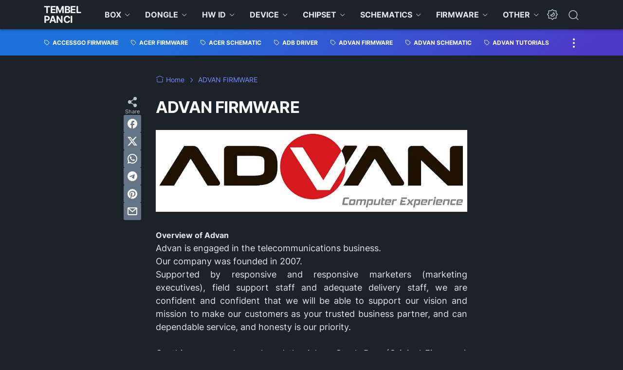

--- FILE ---
content_type: text/html; charset=UTF-8
request_url: https://www.tembelpanci.com/p/advan-firmware.html
body_size: 58420
content:
<!DOCTYPE html>
<html data-color-scheme='gradient-blue' dir='ltr' lang='en-GB' xmlns='http://www.w3.org/1999/xhtml' xmlns:b='http://www.google.com/2005/gml/b' xmlns:data='http://www.google.com/2005/gml/data' xmlns:expr='http://www.google.com/2005/gml/expr'>
<head>
<!-- Google tag (gtag.js) -->
<script async='async' src='https://www.googletagmanager.com/gtag/js?id=G-8WB110XH14'></script>
<script>
  window.dataLayer = window.dataLayer || [];
  function gtag(){dataLayer.push(arguments);}
  gtag('js', new Date());

  gtag('config', 'G-8WB110XH14');
</script>
<meta content='a7183723d4e0115fc308d580aa6558e8' name='p:domain_verify'/>
<meta content='dmfnv8ghgr7qfosmk' name='dailymotion-domain-verification'/>
<!-- Clarity tracking code for https://tembelpanci.com/ --><script>    (function(c,l,a,r,i,t,y){        c[a]=c[a]||function(){(c[a].q=c[a].q||[]).push(arguments)};        t=l.createElement(r);t.async=1;t.src="https://www.clarity.ms/tag/"+i+"?ref=bwt";        y=l.getElementsByTagName(r)[0];y.parentNode.insertBefore(t,y);    })(window, document, "clarity", "script", "8h9a8i2j2i");</script>
<meta content='304dd6fe7b73f4c52862996aceb02a8f' name='_mg-domain-verification'/>
<meta content='A3165E5D3B8CA4646248FF7032514239' name='msvalidate.01'/>
<meta content='width=device-width, initial-scale=1' name='viewport'/>
<meta content='text/html; charset=UTF-8' http-equiv='Content-Type'/>
<meta content='' name='theme-color'/>
<meta content='' name='msapplication-navbutton-color'/>
<meta content='blogger' name='generator'/>
<link href='https://www.tembelpanci.com/favicon.ico' rel='icon' type='image/x-icon'/>
<link href='https://www.tembelpanci.com/p/advan-firmware.html' rel='canonical'/>
<link rel="alternate" type="application/atom+xml" title="Tembel Panci - Atom" href="https://www.tembelpanci.com/feeds/posts/default" />
<link rel="alternate" type="application/rss+xml" title="Tembel Panci - RSS" href="https://www.tembelpanci.com/feeds/posts/default?alt=rss" />
<link rel="service.post" type="application/atom+xml" title="Tembel Panci - Atom" href="https://www.blogger.com/feeds/2362012412230336531/posts/default" />
<link href='https://blogger.googleusercontent.com/img/b/R29vZ2xl/AVvXsEikY2Z_E098Q_9xO3-_hA9H9iC9RwLBm8I6kAsk923u_qBwGJmLfDIrqhIcsJyn8-JEValDl-FsJfmGz6wN5pAy9hdx9HW7eZ5dtxoPOGIGuUIyGoJNKnPeFPJMREnciOCPAWf1G3zalIG2/w800-h208/ADVAN+LOGO.jpg' rel='image_src'/>
<meta content='ADVAN FIRMWARE' name='description'/>
<title>ADVAN FIRMWARE</title>
<meta content='ADVAN FIRMWARE' name='keywords'/>
<link crossorigin='' href='https://blogger.googleusercontent.com/' rel='preconnect'/>
<link crossorigin='' href='https://cdn.jsdelivr.net/' rel='preconnect'/>
<link href='https://blogger.googleusercontent.com/' rel='dns-prefetch'/>
<link href='https://cdn.jsdelivr.net/' rel='dns-prefetch'/>
<link as='font' crossorigin='' href='https://cdn.jsdelivr.net/gh/sugengid/wuzz-fonts@v0.1.0/inter.woff2' rel='preload' type='font/woff2'/>
<link as='font' crossorigin='' href='https://cdn.jsdelivr.net/gh/sugengid/wuzz-icons@v0.3.0/icons.woff2' rel='preload' type='font/woff2'/>
<meta content='https://www.tembelpanci.com/p/advan-firmware.html' property='og:url'/>
<meta content='ADVAN FIRMWARE' property='og:title'/>
<meta content='ADVAN FIRMWARE' property='og:description'/>
<meta content='article' property='og:type'/>
<!--1--><meta content='https://blogger.googleusercontent.com/img/b/R29vZ2xl/AVvXsEikY2Z_E098Q_9xO3-_hA9H9iC9RwLBm8I6kAsk923u_qBwGJmLfDIrqhIcsJyn8-JEValDl-FsJfmGz6wN5pAy9hdx9HW7eZ5dtxoPOGIGuUIyGoJNKnPeFPJMREnciOCPAWf1G3zalIG2/w1200-h675-p-k-no-nu/ADVAN+LOGO.jpg' property='og:image'/>
<meta content='summary' name='twitter:card'/>
<meta content='ADVAN FIRMWARE' property='twitter:title'/>
<meta content='https://www.tembelpanci.com/p/advan-firmware.html' property='twitter:url'/>
<!--1--><meta content='https://blogger.googleusercontent.com/img/b/R29vZ2xl/AVvXsEikY2Z_E098Q_9xO3-_hA9H9iC9RwLBm8I6kAsk923u_qBwGJmLfDIrqhIcsJyn8-JEValDl-FsJfmGz6wN5pAy9hdx9HW7eZ5dtxoPOGIGuUIyGoJNKnPeFPJMREnciOCPAWf1G3zalIG2/w1200-h675-p-k-no-nu/ADVAN+LOGO.jpg' property='twitter:image'/>
<meta content='ADVAN FIRMWARE' property='twitter:description'/>
<script>
//<![CDATA[
/* shinsenter/defer.js */
!function(c,h,u){function f(n,t,e,o){i?z(n,t):(1<(e=e===u?f.lazy:e)&&(o=n,S.push(n=function(){o&&(o(),o=u)},e)),(e?q:S).push(n,Math.max(e?350:0,t)))}function m(n){return"string"==typeof(n=n||{})?{id:n}:n}function r(t,n,e,o){s(n.split(" "),function(n){(o||c)[t+"EventListener"](n,e||b)})}function s(n,t){n.map(t)}function y(n,t){s(D.call(n.attributes),function(n){t(n.name,n.value)})}function a(n,t,e,o,i,c){if(i=p.createElement(n),e&&r(d,l,e,i),t)for(c in t)i[A](c,t[c]);return o&&p.head.appendChild(i),i}function v(n,t){return D.call((t||p).querySelectorAll(n))}function g(o,n){s(v("source,img",o),g),y(o,function(n,t,e){(e=w.exec(n))&&o[A](e[1],t)}),"string"==typeof n&&(o.className+=" "+n),o[l]&&o[l]()}function n(n,t,e){f(function(i){s(i=v(n||"script[type=deferjs]"),function(n,e){n[E]&&(e={},y(n,function(n,t){n!=I&&(e[n==E?"href":n]=t)}),e.as=j,e.rel="preload",a(x,e,u,c))}),function n(t,e,o){(t=i[C]())&&(e={},y(t,function(n,t){n!=I&&(e[n]=t)}),o=e[E]&&!("async"in e),(e=a(j,e)).text=t.text,t.parentNode.replaceChild(e,t),o?r(d,l+" error",n,e):n())}()},t,e)}function b(n,t){for(t=i?(r(e,o),q):(r(e,k),i=f,q[0]&&r(d,o),S);t[0];)z(t[C](),t[C]())}var w=/^data-(.+)/,x="link",j="script",l="load",t="pageshow",d="add",e="remove",o="touchstart mousemove mousedown keydown wheel",k="on"+t in c?t:l,A="setAttribute",C="shift",E="src",I="type",N=c.IntersectionObserver,p=c.document,i=/p/.test(p.readyState),S=[],q=[],z=c.setTimeout,D=S.slice;f.all=n,f.dom=function(n,t,i,c,r){f(function(e){function o(n){c&&!1===c(n)||g(n,i)}e=N?new N(function(n){s(n,function(n,t){n.isIntersecting&&(e.unobserve(t=n.target),o(t))})},r):u,s(v(n||"[data-src]"),function(n){n[h]||(n[h]=f,e?e.observe(n):o(n))})},t,!1)},f.css=function(n,t,e,o,i){(t=m(t)).href=n,t.rel="stylesheet",f(function(){a(x,t,o,c)},e,i)},f.js=function(n,t,e,o,i){(t=m(t)).src=n,f(function(){a(j,t,o,c)},e,i)},f.reveal=g,c[h]=f,i||r(d,k),n()}(this,"Defer");
//]]>
</script>
<style id='page-skin-1' type='text/css'><!--
/*
Name:     wuzz
Version:  1.6.0
Designer: Mas Sugeng (sugeng.id)
*/
[data-color-scheme=gradient-red]{--color-scheme-bg:#CD3C3C;--color-scheme-bg2:#91347c;--color-scheme-txt:#ba3c51}[data-color-scheme=gradient-blue]{--color-scheme-bg:#1F70D9;--color-scheme-bg2:#4E39C6;--color-scheme-txt:#4457c2}[data-color-scheme=gradient-pink]{--color-scheme-bg:#E40177;--color-scheme-bg2:#a52895;--color-scheme-txt:#ce2c90}[data-color-scheme=gradient-green]{--color-scheme-bg:#0A7F51;--color-scheme-bg2:#005a64;--color-scheme-txt:#0A7F51}[data-color-scheme=gradient-brown]{--color-scheme-bg:#BA542C;--color-scheme-bg2:#a3261d;--color-scheme-txt:#BA542C}[data-color-scheme=gradient-purple]{--color-scheme-bg:#743FDE;--color-scheme-bg2:#3423d1;--color-scheme-txt:#743FDE}:root{--darkest-grey:#212933;--dark-grey:#484F5B;--normal-grey:#657386;--medium-grey:#B8C4CD;--light-grey:#E1E7EC;--lightest-grey:#F8F9FA;--primary-background:#FFF;--secondary-background:var(--lightest-grey);--primary-text-color:var(--dark-grey);--secondary-text-color:var(--normal-grey);--tertiary-text-color:var(--medium-grey);--white-text-color:#FFF;--link-color:var(--color-scheme-txt);--cm-form-bg:#fff;--cm-form-iframe-filter:none;--prism-bg:#f5f5f5;--prism-txt-select:#b3d4fc;--prism-txt-color:var(--dark-grey);--prism-grey1:#667085;--prism-grey2:#707070;--prism-blue:#07a;--prism-red:#E00000;--prism-green:#527A00;--prism-yellow:#E69D00;--prism-purple:#D60076;--prism-brown:#9a6e3a;--blue-color:#3665ff;--template-width:1100px;--content-width:640px;--header-height:60px;--menu-label-height:54px;--thumb-rounded-corner:6px;--template-padding:34px;--body-font:"Inter","Inter-fallback",Arial,sans-serif;--heading-font:"Inter","Inter-fallback",Arial,sans-serif;--fs-12:0.9rem;--fs-14:1.1rem;--fs-16:1.3rem;--fs-18:1.5rem;--fs-20:1.7rem;--gradient-bg-color:linear-gradient(140deg, var(--color-scheme-bg) 25%, var(--color-scheme-bg2) 95%);--gradient-btn-color:linear-gradient(140deg, var(--color-scheme-bg) 35%, var(--color-scheme-bg2) 125%);--gradient-text-color:linear-gradient(140deg, var(--color-scheme-txt) 35%, var(--color-scheme-bg2) 125%);--header-box-shadow:0 1px 3px 0 rgba(0, 0, 0, .1),0 1px 2px -1px rgba(0, 0, 0, .1)}@media screen and (max-width:600px){:root{--template-padding:28px}}@media screen and (max-width:480px){:root{--template-padding:18px}}@media screen and (max-width:380px){:root{--template-padding:16px}}@media screen and (max-width:320px){:root{--template-padding:12px}}@media screen and (min-width:320px){:root{--fs-12:calc(1rem + 2 * ((100vw - 220px) / (600 - 220)));--fs-14:calc(1.1rem + 3 * ((100vw - 220px) / (600 - 220)));--fs-16:calc(1.3rem + 3 * ((100vw - 220px) / (600 - 220)));--fs-18:calc(1.5rem + 3 * ((100vw - 220px) / (600 - 220)));--fs-20:calc(1.7rem + 3 * ((100vw - 220px) / (600 - 220)))}}@media screen and (min-width:600px){:root{--fs-12:1.2rem;--fs-14:1.4rem;--fs-16:1.6rem;--fs-18:1.8rem;--fs-20:2rem}}/*! normalize.css v8.0.1 | MIT License | github.com/necolas/normalize.css */html{line-height:1.15;-webkit-text-size-adjust:100%}body{margin:0}main{display:block}h1{font-size:2em;margin:.67em 0}hr{-webkit-box-sizing:content-box;box-sizing:content-box;height:0;overflow:visible}pre{font-family:monospace,monospace;font-size:1em}a{background-color:transparent}abbr[title]{border-bottom:none;text-decoration:underline;-webkit-text-decoration:underline dotted;text-decoration:underline dotted}b,strong{font-weight:bolder}code,kbd,samp{font-family:monospace,monospace;font-size:1em}small{font-size:80%}sub,sup{font-size:75%;line-height:0;position:relative;vertical-align:baseline}sub{bottom:-.25em}sup{top:-.5em}img{border-style:none}button,input,optgroup,select,textarea{font-family:inherit;font-size:100%;line-height:1.15;margin:0}button,input{overflow:visible}button,select{text-transform:none}[type=button],[type=reset],[type=submit],button{-moz-appearance:button;appearance:button;-webkit-appearance:button}[type=button]::-moz-focus-inner,[type=reset]::-moz-focus-inner,[type=submit]::-moz-focus-inner,button::-moz-focus-inner{border-style:none;padding:0}[type=button]:-moz-focusring,[type=reset]:-moz-focusring,[type=submit]:-moz-focusring,button:-moz-focusring{outline:1px dotted ButtonText}fieldset{padding:.35em .75em .625em}legend{-webkit-box-sizing:border-box;box-sizing:border-box;color:inherit;display:table;max-width:100%;padding:0;white-space:normal}progress{vertical-align:baseline}textarea{overflow:auto}[type=checkbox],[type=radio]{-webkit-box-sizing:border-box;box-sizing:border-box;padding:0}[type=number]::-webkit-inner-spin-button,[type=number]::-webkit-outer-spin-button{height:auto}[type=search]{-moz-appearance:textfield;appearance:textfield;-webkit-appearance:textfield;outline-offset:-2px}[type=search]::-webkit-search-decoration{-webkit-appearance:none}::-webkit-file-upload-button{-webkit-appearance:button;font:inherit}details{display:block}summary{display:list-item}template{display:none}[hidden]{display:none}@font-face{font-family:Inter;font-style:normal;font-weight:100 900;font-display:swap;src:url(https://cdn.jsdelivr.net/gh/sugengid/wuzz-fonts@v0.1.0/inter.woff2) format("woff2");unicode-range:U+0000-00FF,U+0131,U+0152-0153,U+02BB-02BC,U+02C6,U+02DA,U+02DC,U+0304,U+0308,U+0329,U+2000-206F,U+2074,U+20AC,U+2122,U+2191,U+2193,U+2212,U+2215,U+FEFF,U+FFFD}@font-face{font-family:Inter-fallback;size-adjust:107%;ascent-override:90%;src:local("Arial")}@font-face{font-family:iconfont;src:url(https://cdn.jsdelivr.net/gh/sugengid/wuzz-icons@v0.3.0/icons.woff2);font-weight:400;font-style:normal;font-display:block}[class*=" icon-"],[class^=icon-]{font-family:iconfont!important;font-style:normal;font-weight:400;font-variant:normal;text-transform:none;line-height:1;-webkit-font-smoothing:antialiased;-moz-osx-font-smoothing:grayscale}.icon-edit:before{content:"\e92f"}.icon-menu2:before{content:"\e920"}.icon-fire:before{content:"\e92d"}.icon-star:before{content:"\e929"}.icon-pin:before{content:"\e92a"}.icon-flash:before{content:"\e92b"}.icon-clock:before{content:"\e92c"}.icon-copy:before{content:"\e928"}.icon-sort:before{content:"\e927"}.icon-list:before{content:"\e924"}.icon-download:before{content:"\e925"}.icon-warning:before{content:"\e926"}.icon-calender:before{content:"\e913"}.icon-checkmark:before{content:"\e91f"}.icon-label:before{content:"\e92e"}.icon-page:before{content:"\e921"}.icon-new-window:before{content:"\e922"}.icon-x-circle:before{content:"\e923"}.icon-info:before{content:"\e902"}.icon-reply:before{content:"\e91e"}.icon-share:before{content:"\e900"}.icon-home:before{content:"\e901"}.icon-comment:before{content:"\e914"}.icon-settings:before{content:"\e915"}.icon-moon:before{content:"\e916"}.icon-sun:before{content:"\e917"}.icon-darkmode:before{content:"\e918"}.icon-search:before{content:"\e919"}.icon-menu:before{content:"\e91a"}.icon-arrow-down:before{content:"\e91b"}.icon-trash:before{content:"\e91c"}.icon-cross:before{content:"\e91d"}.googlemaps-icon i::before,.icon-maps:before{content:"\e903"}.icon-mastodon:before,.mastodon-icon i::before{content:"\e904"}.icon-threads:before,.threads-icon i::before{content:"\e905"}.dribbble-icon i::before,.icon-dribbble:before{content:"\e906"}.behance-icon i::before,.icon-behance:before{content:"\e907"}.github-icon i::before,.icon-github:before{content:"\e908"}.email-icon i::before,.icon-email:before{content:"\e909"}.icon-whatsapp:before,.whatsapp-icon i::before{content:"\e90a"}.icon-linkedin:before,.linkedin-icon i::before{content:"\e90b"}.icon-telegram:before,.telegram-icon i::before{content:"\e90c"}.icon-pinterest:before,.pinterest-icon i::before{content:"\e90d"}.icon-tiktok:before,.tiktok-icon i::before{content:"\e90e"}.icon-youtube:before,.youtube-icon i::before{content:"\e90f"}.icon-instagram:before,.instagram-icon i::before{content:"\e910"}.icon-twitter:before,.twitter-icon i::before{content:"\e911"}.facebook-icon i::before,.icon-facebook:before{content:"\e912"}.section,.widget{margin:0 0;padding:0 0}#backlinks-container,.blog-feeds,.blog-mobile-link,.feed-links,a.home-link{display:none}.edit-post,.item-control,.quickedit,.thread-toggle{display:none}.CSS_LIGHTBOX{z-index:9999!important}.CSS_LAYOUT_COMPONENT{color:transparent}.custom-css,.custom-javascript-footer,.template-settings{display:none}html{font-size:62.5%;scroll-behavior:smooth}body{font-family:var(--body-font);font-weight:400;padding:0;margin:0;color:var(--dark-grey);font-size:var(--fs-18);line-height:1.55;-webkit-font-smoothing:antialiased;-moz-osx-font-smoothing:grayscale}*,::after,::before{-webkit-box-sizing:border-box;box-sizing:border-box}::-webkit-input-placeholder{color:var(--normal-grey);opacity:1}::-moz-placeholder{color:var(--normal-grey);opacity:1}:-ms-input-placeholder{color:var(--normal-grey);opacity:1}::-ms-input-placeholder{color:var(--normal-grey);opacity:1}::placeholder{color:var(--normal-grey);opacity:1}:-ms-input-placeholder{color:var(--normal-grey)}::-ms-input-placeholder{color:var(--normal-grey)}h1,h2,h3,h4,h5,h6{font-family:var(--heading-font);color:var(--darkest-grey);font-weight:700;line-height:1.34;scroll-margin-top:calc(var(--header-height) + 10px);margin:0 0 2.5rem}h1{font-size:2.2rem;letter-spacing:-.8px}@media screen and (min-width:220px){h1{font-size:calc(2.2rem + 11 * (100vw - 220px)/ 381)}}@media screen and (min-width:601px){h1{font-size:3.3rem}}h2{font-size:2rem;letter-spacing:-.6px}@media screen and (min-width:220px){h2{font-size:calc(2rem + 8 * (100vw - 220px)/ 381)}}@media screen and (min-width:601px){h2{font-size:2.8rem}}h3{font-size:1.8rem;letter-spacing:-.4px}@media screen and (min-width:220px){h3{font-size:calc(1.8rem + 5 * (100vw - 220px)/ 381)}}@media screen and (min-width:601px){h3{font-size:2.3rem}}h4{font-size:1.6rem;letter-spacing:-.2px}@media screen and (min-width:220px){h4{font-size:calc(1.6rem + 3 * (100vw - 220px)/ 381)}}@media screen and (min-width:601px){h4{font-size:1.9rem}}p{margin:2.5rem 0}ol,ul{margin:2.5rem 0}a{color:var(--link-color);text-decoration:none;-webkit-transition:all .2s ease-in-out;transition:all .2s ease-in-out}a:hover{opacity:.9;text-decoration:none}button{border-radius:3px;border:none;-webkit-transition:all .2s ease-in-out;transition:all .2s ease-in-out;cursor:pointer}button:hover{opacity:.9}input,select,textarea{font-size:var(--fs-16);border-radius:6px;color:var(--dark-grey);-webkit-transition:all .2s ease-in-out;transition:all .2s ease-in-out}img{max-width:100%;height:auto}iframe{margin:0 0 2.5rem;max-width:100%}table{margin:0 0 2.5rem;max-width:100%;height:auto}table[border="1"]{border-collapse:collapse}table[border="1"] td{vertical-align:top;text-align:left;padding:.4rem .6rem;border:1px solid var(--light-grey)}table[border="1"] th{vertical-align:top;text-align:center;font-weight:700;padding:.4rem .6rem;border:1px solid var(--light-grey)}blockquote{margin:2.5rem 0;font-style:italic}:not(pre)>code{padding:3px 6px}pre{margin:2.5rem 0;white-space:pre-wrap}[data-theme=dark]{--darkest-grey:#F8F9FA;--dark-grey:#E1E7EC;--normal-grey:#B8C4CD;--medium-grey:#657386;--light-grey:#484F5B;--lightest-grey:#141a22;--primary-background:#1c222a;--secondary-background:var(--lightest-grey);--cm-form-bg:#000;--cm-form-iframe-filter:invert(.2) brightness(1.3);--prism-bg:#131920;--prism-txt-select:#806200;--prism-txt-color:var(--dark-grey);--prism-grey1:#87b6e5;--prism-grey2:#cdcdcd;--prism-blue:#5ecfff;--prism-red:#ff5578;--prism-green:#b8ff2a;--prism-yellow:#ffba3e;--prism-purple:#ff3ca8;--prism-brown:#fbaa4a;--blue-color:#7692ff;--header-box-shadow:0 2px 4px 0 rgb(0 0 0 / 31%)}[data-theme=dark][data-color-scheme=gradient-red]{--color-scheme-bg:#CD3C3C;--color-scheme-bg2:#813373;--color-scheme-txt:#FF5373}[data-theme=dark][data-color-scheme=gradient-blue]{--color-scheme-bg:#1F70D9;--color-scheme-bg2:#4E39C6;--color-scheme-txt:#7E89FF}[data-theme=dark][data-color-scheme=gradient-pink]{--color-scheme-bg:#E40177;--color-scheme-bg2:#a52895;--color-scheme-txt:#ff6bb0}[data-theme=dark][data-color-scheme=gradient-green]{--color-scheme-bg:#0A7F51;--color-scheme-bg2:#005a64;--color-scheme-txt:#12bd78}[data-theme=dark][data-color-scheme=gradient-brown]{--color-scheme-bg:#BA542C;--color-scheme-bg2:#a3261d;--color-scheme-txt:#f07d50}[data-theme=dark][data-color-scheme=gradient-purple]{--color-scheme-bg:#743FDE;--color-scheme-bg2:#3423d1;--color-scheme-txt:#a980fa}[data-theme=dark] .post-body p[style*="background-color:"],[data-theme=dark] .post-body span[style*="background-color:"],[data-theme=dark] .post-body strong[style*="background-color:"]{background-color:transparent!important}[data-theme=dark] .post-body p[style*="color:"],[data-theme=dark] .post-body span[style*="color:"],[data-theme=dark] .post-body strong[style*="color:"]{color:inherit!important}.btn-primary,.btn-secondary{border-bottom:none!important}.btn-primary button,.btn-secondary button{padding:12px 16px;border-radius:6px;margin-bottom:4px;font-weight:500}.btn-primary button{background:var(--color-scheme-bg);color:var(--white-text-color);border:none}.btn-secondary button{background-color:transparent;border:2px solid var(--color-scheme-txt);color:var(--color-scheme-txt)}.btn-download button::before{font-family:iconfont;content:"\e925";vertical-align:-1px;margin-right:5px}.btn-new-tab button::before{font-family:iconfont;vertical-align:-1px;content:"\e922";margin-right:5px}.btn-whatsapp button::before{font-family:iconfont;vertical-align:-1px;content:"\e90a";margin-right:5px}.notification-box{position:relative;font-size:var(--fs-16);padding:16px 20px 16px 26px;margin-bottom:2.5rem;border-radius:6px}.notification-box::before{font-family:iconfont;position:absolute;font-size:1.6rem;z-index:1;top:12px;left:-16px;line-height:32px;color:var(--white-text-color);-webkit-box-shadow:var(--header-box-shadow);box-shadow:var(--header-box-shadow);width:32px;height:32px;border-radius:50%;text-align:center}.notification-box.info{background:#def7ef}.notification-box.info::before{content:"\e902";background:#73b7a1}.notification-box.warning{background:#fff2de}.notification-box.warning::before{content:"\e926";background:#b8772c}.notification-box.error{background:#ffdbdb}.notification-box.error::before{content:"\e923";background:#c53b3b}[data-theme=dark] .notification-box.info{background:#1c4741}[data-theme=dark] .notification-box.warning{background:#55402a}[data-theme=dark] .notification-box.error{background:#5a2b2b}.grid-images{display:grid;gap:15px;margin-bottom:2.5rem}@media screen and (min-width:320px){.grid-images{gap:10px}}.grid-images.two-col{grid-template-columns:repeat(1,1fr)}@media screen and (min-width:220px){.grid-images.two-col{grid-template-columns:repeat(2,1fr)}}.grid-images.three-col{grid-template-columns:repeat(1,1fr)}@media screen and (min-width:220px){.grid-images.three-col{grid-template-columns:repeat(3,1fr)}}.grid-images img{width:100%;margin:0;display:block;-webkit-transition:opacity .2s ease-out;transition:opacity .2s ease-out}.grid-images img:hover{opacity:.9}.slider-container{position:relative;margin-bottom:2.5rem}.slider-container .slider-content img{width:100%;margin:0;display:block}.slider-container .slider-content .slider-content-item{padding:20px 26px;background:var(--lightest-grey);border-radius:6px}.slider-container .slider-indicator{text-align:center;margin-top:10px}.slider-container .slider-indicator span.slider-nav{display:inline-block;width:8px;height:8px;border-radius:4px;padding:0;border:none;background:var(--light-grey);margin:0 3px;cursor:pointer;-webkit-transition:all .2s ease-in-out;transition:all .2s ease-in-out}.slider-container .slider-indicator span.slider-nav.active{width:30px;background:var(--color-scheme-txt)}.slider-container .btn-next,.slider-container .btn-prev{position:absolute;top:50%;top:calc(50% - 30px);padding:0;color:var(--primary-text-color);background:var(--primary-background);-webkit-box-shadow:var(--header-box-shadow);box-shadow:var(--header-box-shadow);-webkit-transition:all .2s ease-in-out;transition:all .2s ease-in-out;width:32px;height:32px;border-radius:50%;text-align:center;cursor:pointer;opacity:.9}.slider-container .btn-next:hover,.slider-container .btn-prev:hover{opacity:1}.slider-container .btn-next.disabled,.slider-container .btn-prev.disabled{opacity:.3;cursor:default}.slider-container .btn-next::before,.slider-container .btn-prev::before{font-family:iconfont;content:"\e91b";line-height:32px;display:inline-block;-webkit-transition:all .2s ease-in-out;transition:all .2s ease-in-out}.slider-container .btn-next{right:10px}.slider-container .btn-next::before{-webkit-transform:rotate(-90deg);transform:rotate(-90deg)}.slider-container .btn-prev{left:10px}.slider-container .btn-prev::before{-webkit-transform:rotate(90deg);transform:rotate(90deg)}h2.c-widget-title{display:inline-block;padding:0 12px;position:relative;color:var(--dark-grey);font-size:var(--fs-14);text-transform:uppercase;line-height:1}h2.c-widget-title::after{position:absolute;top:0;right:0;bottom:0;left:0;content:"";-webkit-transform:skewX(-18deg);transform:skewX(-18deg);border-left:2px solid var(--color-scheme-bg);border-right:2px solid var(--color-scheme-bg)}h2.c-widget-title span{vertical-align:middle}#darkmode-button{position:relative;height:100%;margin-left:auto;display:-webkit-box;display:-ms-flexbox;display:flex;-webkit-box-align:center;-ms-flex-align:center;align-items:center;visibility:hidden}#darkmode-button.visible{visibility:visible}@media screen and (max-width:1200px){#darkmode-button{margin-left:unset}}#darkmode-button button.darkmode-btn{display:block;color:var(--normal-grey);font-size:2.4rem;padding:0;background:0 0;border:none;cursor:pointer}#darkmode-button button.darkmode-btn .icon-darkmode{border-radius:50%;display:block}div#darkmode-option-container{position:absolute;font-size:var(--fs-14);background:var(--primary-background);-webkit-box-shadow:var(--header-box-shadow);box-shadow:var(--header-box-shadow);padding:10px;top:calc(var(--header-height) - 10px);right:0;opacity:0;visibility:hidden;-webkit-transition:visibility .15s ease-in-out,top .15s ease-in-out;transition:visibility .15s ease-in-out,top .15s ease-in-out;cursor:pointer}div#darkmode-option-container.opendarkmode-option{top:var(--header-height);opacity:1;visibility:visible}div#darkmode-option-container label>span{display:-webkit-box;display:-ms-flexbox;display:flex;-webkit-box-align:center;-ms-flex-align:center;align-items:center;cursor:pointer;padding:10px;line-height:1;border-radius:4px}div#darkmode-option-container label>span span{margin-right:5px}div#darkmode-option-container input{position:absolute;opacity:0;cursor:pointer}div#darkmode-option-container input:checked+span{background:var(--color-scheme-bg);background:var(--gradient-btn-color);color:var(--white-text-color)}#search-button{position:relative;height:100%;margin-left:20px;display:-webkit-box;display:-ms-flexbox;display:flex;-webkit-box-align:center;-ms-flex-align:center;align-items:center}@media screen and (max-width:1200px){#search-button{display:none}}#search-button label.search-btn{display:block;color:var(--normal-grey);font-size:2.3rem;cursor:pointer}#search-button label.search-btn .icon-search{border-radius:50%;display:block}div#search-box-container{display:-webkit-box;display:-ms-flexbox;display:flex;-webkit-box-align:center;-ms-flex-align:center;align-items:center;position:absolute;background:var(--primary-background);padding:0 10px;cursor:pointer;text-align:center;opacity:0;top:-100%;right:100%;right:calc(100% + 5px);height:100%;display:flex;align-items:center;-webkit-transform:translateX(10px);transform:translateX(10px);-webkit-transition:visibility .15s ease-in-out,-webkit-transform .15s ease-in-out;transition:visibility .15s ease-in-out,-webkit-transform .15s ease-in-out;transition:visibility .15s ease-in-out,transform .15s ease-in-out;transition:visibility .15s ease-in-out,transform .15s ease-in-out,-webkit-transform .15s ease-in-out}div#search-box-container.opensearch{top:0;opacity:1;-webkit-transform:translateX(0);transform:translateX(0)}div#search-box-container form{position:relative;font-size:var(--fs-12)}div#search-box-container form span.icon-search{cursor:default;color:var(--normal-grey);position:absolute;top:calc(50% - 8.5px);left:12px;font-size:1.7rem}div#search-box-container form input[type=text]{font-size:var(--fs-14);border-radius:6px;padding:12px 15px 12px 35px;border:none;outline:0;background:var(--lightest-grey);border:1px solid var(--light-grey)}.post-meta-top{display:-webkit-box;display:-ms-flexbox;display:flex;-webkit-box-pack:justify;-ms-flex-pack:justify;justify-content:space-between;-webkit-box-align:start;-ms-flex-align:start;align-items:flex-start;gap:10px;font-size:var(--fs-14);line-height:1.4}.post-meta-top .post-meta-label{color:var(--medium-grey);display:-webkit-box;display:-ms-flexbox;display:flex;gap:7px 5px;-ms-flex-wrap:wrap;flex-wrap:wrap}.post-meta-top .post-meta-label a{font-weight:700;color:var(--color-scheme-txt);padding-top:7px;margin-top:-7px;display:inline-block}.post-meta-top .post-meta-label a:hover{opacity:.9}.post-meta-top .post-meta-comment{-webkit-box-flex:1;-ms-flex:1 0 30px;flex:1 0 30px;text-align:right}.post-meta-top .post-meta-comment a.comment-link{display:inline-block;padding-top:7px;margin-top:-7px;color:var(--color-scheme-txt)}.post-meta-top .post-meta-comment a.comment-link:hover{opacity:.9}.post-meta-top .post-meta-comment .comment-total span{vertical-align:middle}.post-meta-top .post-meta-comment .icon-comment{font-size:var(--fs-16)}.post-meta-bottom{color:var(--normal-grey);font-size:var(--fs-12);line-height:1.2}.post-meta-bottom .author-name{font-weight:700}.post-meta-bottom .author-name,.post-meta-bottom .post-meta-date{display:inline-block}.post-meta-bottom .post-meta-separator{color:var(--medium-grey);vertical-align:middle;display:none}.post-meta-bottom.has-author .post-meta-separator{display:inline-block}.back-to-top{position:relative}.back-to-top-btn{background:var(--color-scheme-bg);background:var(--gradient-btn-color);position:fixed;bottom:0;right:var(--template-padding);z-index:20;border-radius:5px;height:40px;width:40px;color:var(--white-text-color);cursor:pointer;-webkit-transition:all .15s ease-out;transition:all .15s ease-out;font-size:var(--fs-18);display:-webkit-box;display:-ms-flexbox;display:flex;-webkit-box-pack:center;-ms-flex-pack:center;justify-content:center;-webkit-box-align:center;-ms-flex-align:center;align-items:center;visibility:hidden;opacity:0}.back-to-top-btn::before{-webkit-transform:rotate(-180deg);transform:rotate(-180deg)}.back-to-top-btn:hover{opacity:.9}.back-to-top-btn.show{opacity:1;bottom:var(--template-padding);visibility:visible}.loader{margin:0 auto;width:30px;height:30px;background:0 0;border:5px solid transparent;border-top-color:rgba(151,151,151,.25);border-left-color:rgba(151,151,151,.25);border-radius:50%;-webkit-animation:loader .75s 10 ease forwards;animation:loader .75s 10 ease forwards}@-webkit-keyframes loader{100%{-webkit-transform:rotate(360deg);transform:rotate(360deg)}}@keyframes loader{100%{-webkit-transform:rotate(360deg);transform:rotate(360deg)}}img.lazyload,picture.lazyload img{-webkit-transition:background-color 150ms ease-in-out;transition:background-color 150ms ease-in-out;background:rgba(135,137,155,.3);background:linear-gradient(110deg,rgba(135,137,155,.3) 8%,rgba(135,137,155,.2) 18%,rgba(135,137,155,.3) 33%);background-size:200% 100%;-webkit-animation:shine 1.5s linear infinite;animation:shine 1.5s linear infinite}img.lazyload.loaded,picture.lazyload.loaded img{background:0 0}@-webkit-keyframes shine{to{background-position-x:-200%}}@keyframes shine{to{background-position-x:-200%}}.accordion-container{font-size:var(--fs-16);max-width:620px;margin:0 auto;margin-bottom:2.5rem}.accordion-toggle{font-weight:700;position:relative;display:block;padding:15px 0;padding-right:20px;text-decoration:none;cursor:pointer;border-top:1px solid var(--light-grey)}.accordion-toggle::before{color:var(--link-color);font-family:iconfont;content:"\e91b";display:inline-block;position:absolute;font-size:var(--fs-14);line-height:1;right:0;top:calc(50% - 7px);-webkit-transition:-webkit-transform .15s ease-in-out;transition:-webkit-transform .15s ease-in-out;transition:transform .15s ease-in-out;transition:transform .15s ease-in-out,-webkit-transform .15s ease-in-out}.accordion-toggle.active::before{-webkit-transform:rotate(180deg);transform:rotate(180deg)}.accordion-content{max-height:0;overflow:hidden;padding:0;-webkit-transition:max-height .2s ease-out;transition:max-height .2s ease-out}.accordion-content div{padding:0 0 20px}.accordion-content:last-child{border-bottom:1px solid var(--light-grey)}.glider-contain{width:100%;margin:0 auto;position:relative}.glider{margin:0 auto;position:relative;overflow-y:hidden;-webkit-overflow-scrolling:touch;-ms-overflow-style:none;-webkit-transform:translateZ(0);transform:translateZ(0)}.glider-track{-webkit-transform:translateZ(0);transform:translateZ(0);width:100%;margin:0;padding:0;display:-webkit-box;display:-ms-flexbox;display:flex;z-index:1}.glider.draggable{background:0 0;-webkit-user-select:none;-moz-user-select:none;-ms-user-select:none;user-select:none;cursor:-webkit-grab;cursor:grab}.glider.draggable .glider-slide img{-webkit-user-select:none;-moz-user-select:none;-ms-user-select:none;user-select:none;pointer-events:none}.glider.drag{cursor:-webkit-grabbing;cursor:grabbing}.glider-slide{-webkit-user-select:none;-moz-user-select:none;-ms-user-select:none;user-select:none;-webkit-box-pack:center;-ms-flex-pack:center;justify-content:center;-ms-flex-line-pack:center;align-content:center;width:100%}.glider-slide img{max-width:100%}.glider::-webkit-scrollbar{opacity:0;height:0}.glider-slide{min-width:150px}.glider-hide{opacity:0}.glider-dots{-webkit-user-select:none;-moz-user-select:none;-ms-user-select:none;user-select:none;display:-webkit-box;display:-ms-flexbox;display:flex;-ms-flex-wrap:wrap;flex-wrap:wrap;-webkit-box-pack:center;-ms-flex-pack:center;justify-content:center;margin:0 auto;padding:0}.glider-dot{border:0;padding:0;-webkit-user-select:none;-moz-user-select:none;-ms-user-select:none;user-select:none;outline:0;display:block;cursor:pointer;color:var(--light-grey);border-radius:50%;background:var(--light-grey);width:10px;height:10px;margin:6px}.glider-dot.active,.glider-dot:focus,.glider-dot:hover{background:var(--color-scheme-txt)}@media (max-width:36em){.glider::-webkit-scrollbar{opacity:1;-webkit-appearance:none;width:7px;height:3px}.glider::-webkit-scrollbar-thumb{opacity:1;border-radius:99px;background-color:rgba(156,156,156,.25);-webkit-box-shadow:0 0 1px rgba(255,255,255,.25);box-shadow:0 0 1px rgba(255,255,255,.25)}}.lazy-youtube{background-color:rgba(82,82,82,.26);margin-bottom:2.5rem;padding-top:56.25%;position:relative;overflow:hidden;cursor:pointer}.lazy-youtube img{width:100%;top:-16.84%;left:0}.lazy-youtube .lazy-youtube-play{z-index:1;opacity:.8}.lazy-youtube .lazy-youtube-play:before{content:"";border-style:solid;border-width:20px 0 20px 30px;border-color:transparent transparent transparent #fff}.lazy-youtube .lazy-youtube-play,.lazy-youtube img{cursor:pointer}.lazy-youtube .lazy-youtube-play,.lazy-youtube .lazy-youtube-play:before,.lazy-youtube iframe,.lazy-youtube img{position:absolute}.lazy-youtube .lazy-youtube-play,.lazy-youtube .lazy-youtube-play:before{top:50%;left:50%;-webkit-transform:translate3d(-50%,-50%,0);transform:translate3d(-50%,-50%,0)}.lazy-youtube iframe{height:100%;width:100%;top:0;left:0}.lazy-youtube .lazy-youtube-play:hover{background-color:red}body{background:var(--primary-background);margin:0;padding:0}main#main{padding:0 var(--template-padding);word-wrap:break-word;overflow-wrap:break-word}main#main .container{max-width:var(--template-width);margin:0 auto}.content-index{padding:40px 0}.content-index .latestposts-title{margin-bottom:3rem}.content-index .latestposts-title h2{margin:0}.content-index .post-filter-message{margin-bottom:3rem;color:var(--dark-grey);line-height:1;font-weight:700}.content-index .post-filter-message span{vertical-align:middle}.content-index .content{display:grid;grid-template-columns:repeat(3,minmax(0,1fr));-webkit-box-pack:justify;-ms-flex-pack:justify;justify-content:space-between;gap:40px 3%}.content-index .content>span.fi{display:none}@media screen and (max-width:600px){.content-index .content{grid-template-columns:repeat(2,minmax(0,1fr));gap:35px 4%}.content-index .content .in-feed-ad-container{grid-column:1/span 2}}@media screen and (max-width:380px){.content-index .content{grid-template-columns:repeat(1,minmax(0,1fr))}.content-index .content .in-feed-ad-container{grid-column:1/span 1}}.content-index .post-container .post-thumbnail{position:relative;border-radius:var(--thumb-rounded-corner);overflow:hidden;margin-bottom:2rem;aspect-ratio:3/2;display:-webkit-box;display:-ms-flexbox;display:flex;-webkit-box-align:center;-ms-flex-align:center;align-items:center}.content-index .post-container .post-thumbnail a{display:block;width:100%;-webkit-box-flex:1;-ms-flex:1 1 100%;flex:1 1 100%}.content-index .post-container .post-thumbnail img{border-radius:var(--thumb-rounded-corner);display:block}.content-index .post-container .post-title{color:var(--darkest-grey);margin:.7rem 0;font-size:1.4rem}.content-index .post-container .post-title a{color:var(--darkest-grey)}.content-index .post-container .post-title a:hover{color:var(--color-scheme-txt)}@media screen and (min-width:241px){.content-index .post-container .post-title{font-size:calc(1.5rem + 7 * (100vw - 241px)/ 140);margin:calc(.8rem + 2 * (100vw - 241px)/ 140) 0}}@media screen and (min-width:381px){.content-index .post-container .post-title{font-size:calc(1.5rem + 7 * (100vw - 381px)/ 220)}}@media screen and (min-width:601px){.content-index .post-container .post-title{font-size:calc(1.6rem + 6 * (100vw - 601px)/ 600);margin:calc(.8rem + 2 * (100vw - 601px)/ 600) 0}}@media screen and (min-width:1201px){.content-index .post-container .post-title{font-size:2.2rem;margin:1rem 0}}header#header{height:var(--header-height)}header#header .container{background:var(--primary-background);padding:0 var(--template-padding);position:fixed;z-index:999;top:0;-webkit-transition:top .3s;transition:top .3s;width:100%;height:var(--header-height);-webkit-box-shadow:var(--header-box-shadow);box-shadow:var(--header-box-shadow)}header#header .container.show{top:0}header#header .container.hide{top:calc(var(--header-height) * -1)}header#header #header-content{position:relative;display:-webkit-box;display:-ms-flexbox;display:flex;-webkit-box-align:center;-ms-flex-align:center;align-items:center;-webkit-box-pack:start;-ms-flex-pack:start;justify-content:flex-start;max-width:var(--template-width);margin:0 auto;height:100%}@media screen and (max-width:1200px){header#header #header-content{-webkit-box-pack:justify;-ms-flex-pack:justify;justify-content:space-between}}header#header #header-content #blog-title{-ms-flex-negative:1;flex-shrink:1;padding:0;margin-right:20px;max-width:300px}@media screen and (max-width:700px){header#header #header-content #blog-title{margin-right:26px}}header#header #header-content #blog-title h1.title,header#header #header-content #blog-title h2.title{font-size:var(--fs-20);text-transform:uppercase;line-height:1;font-weight:700;letter-spacing:-.4px;margin:0;padding:0}header#header #header-content #blog-title h1.title a,header#header #header-content #blog-title h2.title a{color:var(--darkest-grey)}header#header #header-content #blog-title p.title-description{margin:0;font-size:var(--fs-12);line-height:1;margin-top:2px;color:var(--normal-grey)}@media screen and (max-width:320px){header#header #header-content #blog-title p.title-description{display:none}}header#header #header-content #blog-title img{height:calc(var(--header-height) - 26px);display:block;width:auto;margin:0}@media screen and (max-width:700px){header#header #header-content #blog-title img{max-height:calc(var(--header-height) - 26px);height:auto}}header#header #header-content #blog-title img.logo-darkmode{display:none}header#header #header-content #blog-title img.logo-no-darkmode{background:#fff;padding:2px;border-radius:3px}header#header #header-content #blog-title .hide-title .title{text-indent:-9999px;visibility:hidden;margin:0 0;padding:0 0;height:0}[data-theme=dark] header#header #header-content #blog-title img.logo-lightmode{display:none}[data-theme=dark] header#header #header-content #blog-title img.logo-darkmode{display:block}#aside-top{background:var(--lightest-grey);padding:0 var(--template-padding)}#aside-top .container{max-width:var(--template-width);margin:0 auto}#aside-top-widgets{display:-webkit-box;display:-ms-flexbox;display:flex;-webkit-box-orient:horizontal;-webkit-box-direction:normal;-ms-flex-flow:row wrap;flex-flow:row wrap;-webkit-box-pack:justify;-ms-flex-pack:justify;justify-content:space-between;padding:40px 0}#aside-top-widgets.no-items{padding:0;display:none}#aside-top-widgets .FeaturedPost{-webkit-box-flex:0;-ms-flex:0 1 48.5%;flex:0 1 48.5%}@media screen and (max-width:700px){#aside-top-widgets .FeaturedPost{-webkit-box-flex:0;-ms-flex:0 1 100%;flex:0 1 100%;margin-bottom:40px}}#aside-top-widgets .FeaturedPost h2.title{margin:0 0 3rem}#aside-top-widgets .FeaturedPost .post-summary .featured-img{border-radius:var(--thumb-rounded-corner);overflow:hidden;margin-bottom:1.8rem}#aside-top-widgets .FeaturedPost .post-summary .featured-img .featured-img-bg{position:relative;overflow:hidden;aspect-ratio:3/2;display:-webkit-box;display:-ms-flexbox;display:flex}#aside-top-widgets .FeaturedPost .post-summary .featured-img a{display:block;width:100%;-webkit-box-flex:1;-ms-flex:1 1 100%;flex:1 1 100%}#aside-top-widgets .FeaturedPost .post-summary .featured-img img{border-radius:var(--thumb-rounded-corner);display:block;width:100%}#aside-top-widgets .FeaturedPost .post-summary .post-title{color:var(--darkest-grey);font-size:2rem;margin:1rem 0 1.1rem}#aside-top-widgets .FeaturedPost .post-summary .post-title a{color:var(--darkest-grey)}#aside-top-widgets .FeaturedPost .post-summary .post-title a:hover{color:var(--color-scheme-txt)}@media screen and (min-width:381px){#aside-top-widgets .FeaturedPost .post-summary .post-title{font-size:calc(2.2rem + 6 * (100vw - 381px)/ 320)}}@media screen and (min-width:701px){#aside-top-widgets .FeaturedPost .post-summary .post-title{font-size:calc(2rem + 8 * (100vw - 701px)/ 500)}}@media screen and (min-width:1201px){#aside-top-widgets .FeaturedPost .post-summary .post-title{font-size:2.8rem}}#aside-top-widgets.no-popular-posts #FeaturedPost1,#aside-top-widgets:not(:has(#PopularPosts1)) #FeaturedPost1{-webkit-box-flex:0;-ms-flex:0 1 100%;flex:0 1 100%;margin-bottom:0!important}#aside-top-widgets.no-popular-posts .post-summary,#aside-top-widgets:not(:has(#PopularPosts1)) .post-summary{display:-webkit-box;display:-ms-flexbox;display:flex}#aside-top-widgets.no-popular-posts .post-summary .featured-img,#aside-top-widgets:not(:has(#PopularPosts1)) .post-summary .featured-img{margin-right:3%;margin-bottom:0;-webkit-box-flex:0;-ms-flex:0 0 31.333%;flex:0 0 31.333%;max-width:31.333%}@media screen and (max-width:600px){#aside-top-widgets.no-popular-posts .post-summary,#aside-top-widgets:not(:has(#PopularPosts1)) .post-summary{-webkit-box-orient:vertical;-webkit-box-direction:normal;-ms-flex-direction:column;flex-direction:column}#aside-top-widgets.no-popular-posts .post-summary .featured-img,#aside-top-widgets:not(:has(#PopularPosts1)) .post-summary .featured-img{margin-right:0;margin-bottom:2.5rem;-webkit-box-flex:0;-ms-flex:0 0 100%;flex:0 0 100%;max-width:100%}}#aside-top-widgets.no-popular-posts .post-summary .post-title,#aside-top-widgets:not(:has(#PopularPosts1)) .post-summary .post-title{font-size:2rem}@media screen and (min-width:381px){#aside-top-widgets.no-popular-posts .post-summary .post-title,#aside-top-widgets:not(:has(#PopularPosts1)) .post-summary .post-title{font-size:calc(2.2rem + 12 * (100vw - 381px)/ 220)}}@media screen and (min-width:601px){#aside-top-widgets.no-popular-posts .post-summary .post-title,#aside-top-widgets:not(:has(#PopularPosts1)) .post-summary .post-title{font-size:calc(2rem + 22 * (100vw - 601px)/ 600)}}@media screen and (min-width:1201px){#aside-top-widgets.no-popular-posts .post-summary .post-title,#aside-top-widgets:not(:has(#PopularPosts1)) .post-summary .post-title{font-size:4.2rem}}#aside-bottom{background:var(--lightest-grey);padding:0 var(--template-padding)}#aside-bottom .container{display:-webkit-box;display:-ms-flexbox;display:flex;-ms-flex-wrap:wrap;flex-wrap:wrap;gap:30px 3%;max-width:var(--template-width);padding:calc(var(--template-padding) + 10px) 0;margin:0 auto;font-size:var(--fs-16)}#aside-bottom .container h2.title{font-size:var(--fs-16);margin:0;margin-bottom:2rem;color:var(--dark-grey)}#aside-bottom .container h2.c-widget-title{font-size:var(--fs-14)}#aside-bottom .container .widget-content{margin-bottom:30px}#aside-bottom .container .widget-content ol,#aside-bottom .container .widget-content ul{list-style:none;padding:0;margin:0}#aside-bottom .container .widget-content ol li,#aside-bottom .container .widget-content ul li{margin-bottom:6px}#aside-bottom .container .widget-content ol li:last-child,#aside-bottom .container .widget-content ul li:last-child{margin-bottom:0}#aside-bottom .container .aside-bottom-widgets .widget:last-child .widget-content{margin-bottom:0}#aside-bottom .container #aside-bottom-widget1{-webkit-box-flex:1;-ms-flex:1 1 100%;flex:1 1 100%;max-width:100%}#aside-bottom .container #aside-bottom-widget2{-webkit-box-flex:1;-ms-flex:1 1 100%;flex:1 1 100%;max-width:100%;display:-webkit-box;display:-ms-flexbox;display:flex;gap:30px 6%;-ms-flex-wrap:wrap;flex-wrap:wrap}#aside-bottom .container #aside-bottom-widget2 .widget{-webkit-box-flex:1;-ms-flex:1 1 47%;flex:1 1 47%;max-width:47%}#aside-bottom .container #aside-bottom-widget2 .widget-content{margin-bottom:0}@media screen and (min-width:600px){#aside-bottom .container #aside-bottom-widget1,#aside-bottom .container #aside-bottom-widget2{-webkit-box-flex:1;-ms-flex:1 1 48.5%;flex:1 1 48.5%;max-width:48.5%}}#aside-bottom .PopularPosts .popular-post-thumbnail{position:relative}footer#footer{background:var(--primary-background);padding:0 var(--template-padding)}footer#footer .container{max-width:var(--template-width);margin:0 auto;padding:30px 0}footer#footer #footer-text{font-size:var(--fs-14);text-align:center}footer#footer #footer-text a{border-bottom:1px dotted var(--link-color)}#html-widget-bottom-outer,#html-widget-top-outer{padding:0 var(--template-padding)}#html-widget-bottom-outer .section,#html-widget-top-outer .section{max-width:var(--template-width);margin:0 auto}#html-widget-bottom-outer .widget-content,#html-widget-top-outer .widget-content{text-align:center}#html-widget-bottom-outer .widget-content>*,#html-widget-top-outer .widget-content>*{margin:0 auto}#html-widget-top-outer .widget-content{margin-top:40px}#html-widget-bottom-outer .widget-content{margin-bottom:40px}#ads-code-widget{max-width:var(--content-width);padding:0;margin:0 auto}#ads-code-widget #iklan-sticky{max-width:320px}.post-container .kode-iklan-infeed .adsbygoogle{text-align:center}.post-body .widget-content{margin:2.5rem 0;display:block;clear:both}.post-body .widget-content>*{margin:0 auto}.post-body #sticky-ad .widget-content{margin:0}.post-body #sticky-ad .widget-content>*{margin:0}.post-body .widget-content.kode-iklan-atas{margin-top:0}.post-body .widget-content.kode-iklan-bawah{margin-bottom:0}.post-body .widget-content:blank{margin:0 0}#ms-iklan-multiplex .kode-iklan-multiplex{overflow:hidden;margin:0 0 30px}#header .google-auto-placed,#menu-label-outer .google-auto-placed,#wrapper>.google-auto-placed,.FeaturedPost .google-auto-placed,.PopularPosts .google-auto-placed,.accordion-content .google-auto-placed,.accordion-toggle .google-auto-placed,.baca-juga .google-auto-placed,.grid-images .google-auto-placed,.notification-box .google-auto-placed,.slider-container .google-auto-placed,body>.google-auto-placed,footer>.google-auto-placed{display:none}.post-body #baca-juga .google-auto-placed,.post-body blockquote .google-auto-placed,.post-body ol .google-auto-placed,.post-body pre .google-auto-placed,.post-body table .google-auto-placed,.post-body ul .google-auto-placed{display:none}.ad-example-300x250,.ad-example-300x50,.ad-example-970x90,.ad-example-infeed,.ad-example-multiplex{font-size:var(--fs-12);color:var(--normal-grey);display:-webkit-box;display:-ms-flexbox;display:flex;-webkit-box-align:center;-ms-flex-align:center;align-items:center;-webkit-box-pack:center;-ms-flex-pack:center;justify-content:center;border-radius:6px;border:1px solid var(--light-grey)}.ad-example-300x50{max-width:300px;height:50px}.ad-example-970x90{max-width:970px;height:90px}.ad-example-300x250{max-width:300px;height:250px}.ad-example-infeed{max-width:100%;height:300px}.ad-example-multiplex{max-width:100%;height:200px}@media screen and (max-width:1200px){#nav{display:none}}#nav .nav-content ul{list-style:none;margin:0;padding:0}#nav .nav-content>ul{font-size:var(--fs-16);font-weight:700;display:-webkit-box;display:-ms-flexbox;display:flex;-webkit-box-orient:horizontal;-webkit-box-direction:normal;-ms-flex-flow:row nowrap;flex-flow:row nowrap;-webkit-box-align:center;-ms-flex-align:center;align-items:center}#nav .nav-content>ul>li{position:relative;margin:0 15px;padding:0;white-space:nowrap}#nav .nav-content>ul>li>a{color:var(--dark-grey);height:var(--header-height);line-height:var(--header-height);display:block;position:relative}#nav .nav-content>ul>li>a:hover{color:var(--color-scheme-txt)}#nav .nav-content>ul>li>a::before{position:absolute;content:"";height:3px;background-color:var(--color-scheme-txt);right:0;bottom:0;width:100%;border-radius:3px;-webkit-transition:-webkit-transform .2s;transition:-webkit-transform .2s;transition:transform .2s;transition:transform .2s,-webkit-transform .2s;-webkit-transform:scaleX(0);transform:scaleX(0);-webkit-transform-origin:top center;transform-origin:top center}#nav .nav-content>ul>li:hover>a::before{-webkit-transform:scaleX(1);transform:scaleX(1)}#nav .nav-content>ul>li.has-sub>a::after{font-family:iconfont;content:"\e91b";font-weight:400;font-size:var(--fs-12);margin-left:7px;display:inline-block;color:var(--normal-grey)}#nav .nav-content>ul>li a:hover{cursor:pointer}#nav .nav-content ul li ul{font-size:var(--fs-14);-webkit-box-shadow:var(--header-box-shadow);box-shadow:var(--header-box-shadow);background:var(--primary-background);padding:0 16px;min-width:0;position:absolute;z-index:6;visibility:hidden;opacity:0;top:100%;left:0;-webkit-transform:translateY(-10px);transform:translateY(-10px);-webkit-transition:visibility .15s ease-in-out,-webkit-transform .15s ease-in-out;transition:visibility .15s ease-in-out,-webkit-transform .15s ease-in-out;transition:visibility .15s ease-in-out,transform .15s ease-in-out;transition:visibility .15s ease-in-out,transform .15s ease-in-out,-webkit-transform .15s ease-in-out}#nav .nav-content li li{display:block;padding:0;position:relative;text-transform:none;-webkit-transition-duration:.15s;transition-duration:.15s;float:none;white-space:nowrap;text-overflow:ellipsis;min-width:100px;border-bottom:1px solid var(--light-grey)}#nav .nav-content li li:last-child{border-bottom:none}#nav .nav-content li li a{color:var(--dark-grey);position:relative;line-height:40px;display:inline-block}#nav .nav-content li li a:hover{color:var(--color-scheme-txt)}#nav .nav-content li li.has-sub::after{font-family:iconfont;content:"\e91b";-webkit-transform:rotate(-90deg);transform:rotate(-90deg);font-weight:400;font-size:var(--fs-12);margin-left:7px;display:inline-block;color:var(--normal-grey)}#nav .nav-content ul li ul:focus,#nav .nav-content ul li ul:hover,#nav .nav-content ul li:hover>ul{visibility:visible;opacity:1;-webkit-transform:translateY(0);transform:translateY(0);-webkit-transition:opacity .15s ease-in-out,visibility .15s ease-in-out,-webkit-transform .15s ease-in-out;transition:opacity .15s ease-in-out,visibility .15s ease-in-out,-webkit-transform .15s ease-in-out;transition:opacity .15s ease-in-out,visibility .15s ease-in-out,transform .15s ease-in-out;transition:opacity .15s ease-in-out,visibility .15s ease-in-out,transform .15s ease-in-out,-webkit-transform .15s ease-in-out}#nav .nav-content ul li:focus-within>ul{visibility:visible;opacity:1;-webkit-transform:translateY(0);transform:translateY(0);-webkit-transition:opacity .15s ease-in-out,visibility .15s ease-in-out,-webkit-transform .15s ease-in-out;transition:opacity .15s ease-in-out,visibility .15s ease-in-out,-webkit-transform .15s ease-in-out;transition:opacity .15s ease-in-out,visibility .15s ease-in-out,transform .15s ease-in-out;transition:opacity .15s ease-in-out,visibility .15s ease-in-out,transform .15s ease-in-out,-webkit-transform .15s ease-in-out}#nav .nav-content ul ul li a:hover{cursor:pointer}#nav .nav-content ul li ul li{clear:both}#nav .nav-content ul ul ul{top:0;left:0;margin-left:100%;-webkit-transform:translateX(-10px);transform:translateX(-10px)}.navmenu-button{display:none;background:var(--color-scheme-bg);background:var(--gradient-btn-color);margin-right:10px;padding:0;width:40px;height:40px;font-size:2.4rem;color:var(--white-text-color);border-radius:50%;border:none;-ms-flex-negative:0;flex-shrink:0}@media screen and (max-width:1200px){.navmenu-button{display:block}}.navmenu-overlay{display:none;position:fixed;z-index:8;top:var(--header-height);left:0;width:100%;height:100%;height:100vh;background-color:rgba(0,0,0,.85);-webkit-transition:top .15s ease-in-out;transition:top .15s ease-in-out}.navmenu-mobile{display:none;background:var(--primary-background);font-size:var(--fs-18);-webkit-transform:translateX(-101%);transform:translateX(-101%);position:fixed;z-index:9;min-width:60%;max-width:80%;top:var(--header-height);left:0;height:100%;height:100vh;-webkit-transition:top .15s ease-in-out,-webkit-transform .15s ease-in-out;transition:top .15s ease-in-out,-webkit-transform .15s ease-in-out;transition:transform .15s ease-in-out,top .15s ease-in-out;transition:transform .15s ease-in-out,top .15s ease-in-out,-webkit-transform .15s ease-in-out}@media screen and (max-width:1200px){.navmenu-mobile{display:block}.navmenu-mobile.menu-open{-webkit-transition:top .15s ease-in-out,-webkit-transform .15s ease-in-out;transition:top .15s ease-in-out,-webkit-transform .15s ease-in-out;transition:transform .15s ease-in-out,top .15s ease-in-out;transition:transform .15s ease-in-out,top .15s ease-in-out,-webkit-transform .15s ease-in-out;-webkit-transform:translateX(0);transform:translateX(0)}.navmenu-mobile.menu-open+.navmenu-overlay{display:block}}.navmenu-mobile .navmenu-list{background-color:var(--lightest-grey);overflow-y:auto;height:100%;height:calc(100% - var(--header-height));padding:var(--template-padding)}.navmenu-mobile .navmenu-list ul{list-style:none;margin:0;padding:0}.navmenu-mobile .navmenu-list li a{color:var(--dark-grey);font-weight:600;padding:10px 0;display:block;word-break:break-all;border-bottom:1px solid var(--light-grey)}.navmenu-mobile .navmenu-list ul ul{padding:0;padding-left:10px}.navmenu-mobile .navmenu-list>ul>li>ul{height:0;overflow:hidden;-webkit-transition:height .15s ease-in-out;transition:height .15s ease-in-out;font-size:var(--fs-16)}.navmenu-mobile .navmenu-list>ul>li.has-sub{position:relative}.navmenu-mobile .navmenu-list>ul>li.has-sub>span.ms-submenu-button{position:absolute;top:4px;right:0}.navmenu-mobile .navmenu-list>ul>li.has-sub>span.ms-submenu-button::after{font-family:iconfont;content:"\e91b";font-weight:400;display:block;background:var(--light-grey);padding:6px 8px;border-radius:4px}.navmenu-mobile .search-box-mobile div{margin-bottom:10px}.navmenu-mobile .search-box-mobile div form{position:relative;font-size:var(--fs-12)}.navmenu-mobile .search-box-mobile div form span.icon-search{cursor:default;color:var(--normal-grey);position:absolute;font-size:var(--fs-16);top:calc(50% - 8px);left:12px}.navmenu-mobile .search-box-mobile div form input{font-size:var(--fs-14);background:var(--primary-background);border:1px solid var(--light-grey);width:100%;outline:0;padding:12px 15px 12px 37px;border-radius:8px}.mobilemenu-open header#header .container.hide{top:0}.mobilemenu-open .navmenu-button::before{content:"\e91d"}#menu-label-outer{background:var(--color-scheme-bg);background:var(--gradient-bg-color);padding:0 var(--template-padding)}#menu-label-outer #menu-label{position:relative;max-width:var(--template-width);margin:0 auto}#menu-label-outer #menu-label ul.menu-label-ul{display:-webkit-box;display:-ms-flexbox;display:flex;-ms-flex-wrap:wrap;flex-wrap:wrap;-webkit-box-align:center;-ms-flex-align:center;align-items:center;font-size:var(--fs-12);text-transform:uppercase;font-weight:700;margin:0;padding:0;height:var(--menu-label-height);color:var(--white-text-color);list-style:none;overflow:hidden}#menu-label-outer #menu-label ul.menu-label-ul li{display:inline-block;margin:0;line-height:var(--menu-label-height);padding-right:2.5rem}#menu-label-outer #menu-label ul.menu-label-ul li .label-name span[class*=icon]{margin-right:3px}#menu-label-outer #menu-label ul.menu-label-ul li a{color:var(--white-text-color);display:inline-block;padding:0;vertical-align:middle}#menu-label-outer #menu-label ul.menu-label-ul li a span{vertical-align:middle}#menu-label-outer #menu-label ul.menu-label-ul .more-button{margin:0;margin-left:auto;display:inline-block;line-height:var(--menu-label-height);padding:0;color:#fff;cursor:pointer}#menu-label-outer #menu-label ul.menu-label-ul .more-button .icon-menu2{font-size:2.2rem;vertical-align:middle}#menu-label-outer #menu-label .menu-label-ul-more{font-size:var(--fs-12);text-transform:uppercase;font-weight:700;list-style:none;background:var(--color-scheme-bg);background:var(--gradient-bg-color);color:var(--white-text-color);display:-webkit-box;display:-ms-flexbox;display:flex;-webkit-box-orient:vertical;-webkit-box-direction:normal;-ms-flex-direction:column;flex-direction:column;position:absolute;top:100%;right:0;-webkit-transform:translateY(-10px);transform:translateY(-10px);visibility:hidden;opacity:0;padding:10px 0;margin:0;z-index:5;-webkit-transition:opacity .15s ease-in-out,visibility .15s ease-in-out,-webkit-transform .15s ease-in-out;transition:opacity .15s ease-in-out,visibility .15s ease-in-out,-webkit-transform .15s ease-in-out;transition:opacity .15s ease-in-out,visibility .15s ease-in-out,transform .15s ease-in-out;transition:opacity .15s ease-in-out,visibility .15s ease-in-out,transform .15s ease-in-out,-webkit-transform .15s ease-in-out;max-height:1000px;overflow:auto}#menu-label-outer #menu-label .menu-label-ul-more.show{visibility:visible;opacity:1;-webkit-transform:translateY(0);transform:translateY(0)}#menu-label-outer #menu-label .menu-label-ul-more li{padding:0;margin:0}#menu-label-outer #menu-label .menu-label-ul-more li a{display:inline-block;padding:10px 20px;color:var(--white-text-color)}#menu-label-outer #menu-label .menu-label-ul-more li .label-name span{line-height:1;vertical-align:middle}#menu-label-outer #menu-label .menu-label-ul-more li .label-name span:first-child{margin-right:3px}.blog-pager{text-align:center;font-size:var(--fs-14);line-height:1.4;font-weight:600;text-transform:uppercase;margin-top:4rem}.blog-pager::after{content:"";display:block;clear:both}.blog-pager a.blog-pager-newer-link,.blog-pager a.blog-pager-older-link{display:inline-block;background:var(--color-scheme-bg);background:var(--gradient-bg-color);padding:10px 15px;color:var(--white-text-color);border-radius:5px;line-height:1}.blog-pager a.blog-pager-newer-link span,.blog-pager a.blog-pager-older-link span{vertical-align:middle}.blog-pager a.blog-pager-older-link{float:right}.blog-pager a.blog-pager-older-link .icon-arrow-down::before{display:inline-block;-webkit-transform:rotate(-90deg);transform:rotate(-90deg)}.blog-pager a.blog-pager-newer-link{float:left}.blog-pager a.blog-pager-newer-link .icon-arrow-down::before{display:inline-block;-webkit-transform:rotate(90deg);transform:rotate(90deg)}.blog-pager .js-load,.blog-pager .js-loaded{padding:12px 60px;display:inline-block;line-height:1}.blog-pager .js-loading{padding:2px 60px 1px;display:inline-block;line-height:1}.blog-pager .js-load{background:var(--color-scheme-bg);background:var(--gradient-btn-color);color:var(--white-text-color);border-radius:5px}.blog-pager .js-load:hover{opacity:.9}#filter-page-message{background:var(--secondary-background);padding:0 var(--template-padding)}#filter-page-message .container{max-width:var(--template-width);margin:0 auto;padding:30px 0}#filter-page-message .container h2{color:var(--dark-grey);font-size:4rem;margin:0;background:var(--gradient-text-color);background-clip:text;-webkit-background-clip:text;-webkit-text-fill-color:transparent;display:inline-block}.error-page{text-align:center;padding:120px 0}.error-page .error-code{font-size:10rem;color:var(--color-scheme-bg);font-weight:700;text-shadow:-1px 1px var(--white-text-color),-3px 3px rgba(49,49,49,.31)}.status-message-danger{text-align:center}.back-home-link{display:inline-block;padding:8px 16px;color:var(--white-text-color);background:var(--color-scheme-bg);background:var(--gradient-btn-color);border-radius:6px}.back-home-link:hover{opacity:.9}.sosmed-icons{display:-webkit-box;display:-ms-flexbox;display:flex;-webkit-box-align:center;-ms-flex-align:center;align-items:center;gap:15px 15px}.sosmed-icons a{display:inline-block;color:var(--secondary-text-color);line-height:1;border-radius:4px}.sosmed-icons a:hover{color:var(--color-scheme-txt)}.sosmed-icons .social-icon{font-size:2.4rem;display:inline-block}.sosmed-icons .social-icon i{font-style:normal;display:inline-block}.sosmed-icons .social-icon i:hover{opacity:1}.sosmed-icons .social-icon i::before{font-family:iconfont;font-weight:400;display:inline-block}.PopularPosts{-webkit-box-flex:0;-ms-flex:0 1 48.5%;flex:0 1 48.5%}@media screen and (max-width:700px){.PopularPosts{-webkit-box-flex:0;-ms-flex:0 1 100%;flex:0 1 100%}}.PopularPosts h2.title{margin:0 0 3rem}.PopularPosts .popular-post{display:-webkit-box;display:-ms-flexbox;display:flex;-webkit-box-pack:justify;-ms-flex-pack:justify;justify-content:space-between;gap:0 3%;margin-bottom:2rem}.PopularPosts .popular-post:last-child{margin-bottom:0}.PopularPosts .popular-post .popular-post-thumbnail{-webkit-box-flex:0;-ms-flex:0 0 105px;flex:0 0 105px;width:105px;position:relative;border-radius:var(--thumb-rounded-corner);overflow:hidden;aspect-ratio:1/1;display:-webkit-box;display:-ms-flexbox;display:flex}.PopularPosts .popular-post .popular-post-thumbnail a{display:block;width:100%;-webkit-box-flex:0;-ms-flex:0 0 100%;flex:0 0 100%}.PopularPosts .popular-post .popular-post-thumbnail img{border-radius:var(--thumb-rounded-corner);display:block;width:100%;height:100%;-o-object-fit:cover;object-fit:cover}.PopularPosts .popular-post .popular-post-meta{-webkit-box-flex:1;-ms-flex-positive:1;flex-grow:1;padding:0}.PopularPosts .popular-post .popular-post-meta .post-meta-top{margin-top:-2px}.PopularPosts .popular-post .popular-post-meta .post-title{color:var(--darkest-grey);font-size:1.4rem;line-height:1.28;margin:.7rem 0}.PopularPosts .popular-post .popular-post-meta .post-title a{color:var(--darkest-grey)}.PopularPosts .popular-post .popular-post-meta .post-title a:hover{color:var(--color-scheme-txt)}@media screen and (min-width:381px){.PopularPosts .popular-post .popular-post-meta .post-title{font-size:calc(1.5rem + 5 * (100vw - 381px)/ 320);margin:calc(.7rem + 5 * (100vw - 381px)/ 320) 0}}@media screen and (min-width:701px){.PopularPosts .popular-post .popular-post-meta .post-title{font-size:calc(1.5rem + 3 * (100vw - 701px)/ 500);margin:calc(.7rem + 3 * (100vw - 701px)/ 500) 0}}@media screen and (min-width:1201px){.PopularPosts .popular-post .popular-post-meta .post-title{font-size:1.8rem;margin:1rem 0}}.widget .widget-not-supported{border:1px solid red;padding:5px 10px;border-radius:8px;color:red;font-weight:700;font-size:var(--fs-14);margin-bottom:30px}.widget.BlogArchive #ArchiveList ul ul li{padding-left:0;border-left:none}.widget.BlogArchive #ArchiveList ul.posts li{padding-left:0;margin:0 0 10px}.widget.BlogArchive .hierarchy-title{margin-bottom:10px}.widget.BlogArchive .archive-dropdown select{max-width:100%;background:var(--primary-background);border:1px solid var(--light-grey);padding:5px 7px;border-radius:4px;cursor:pointer}.widget.ContactForm form{margin:0}.widget.ContactForm .input-label{display:block}.widget.ContactForm span.required{color:red}.contact-form-error-message,.contact-form-success-message{background:#f9edbe;border:0 solid #f0c36d;text-align:center;max-width:500px;border-radius:3px}.contact-form-error-message-with-border,.contact-form-success-message-with-border{background:#f9edbe;border:1px solid #f0c36d;text-align:center;max-width:600px;border-radius:3px;-webkit-box-sizing:border-box;box-sizing:border-box;padding:10px 10px}.contact-form-cross{height:11px;margin:0 5px;vertical-align:-8.5%;width:11px}.contact-form-email,.contact-form-name{color:inherit;height:40px;margin:0 0 15px;max-width:300px;width:100%;padding:0 15px;border-radius:3px;border:1px solid rgba(193,193,193,.4);-webkit-box-sizing:border-box;box-sizing:border-box}.contact-form-email-message{color:inherit;margin:0;vertical-align:top;max-width:600px;width:100%;border-radius:3px;border:1px solid rgba(193,193,193,.4);padding:15px;-webkit-box-sizing:border-box;box-sizing:border-box}.contact-form-email-message:hover,.contact-form-email:hover,.contact-form-name:hover{outline:0}.contact-form-email-message:focus,.contact-form-email:focus,.contact-form-name:focus{outline:0}.contact-form-email,.contact-form-email-message,.contact-form-name{background:rgba(193,193,193,.2)}.contact-form-button{-webkit-transition:all .2s;transition:all .2s;display:block;line-height:24px;padding:12px 20px;margin:30px 0;text-align:center;border:none;background:var(--color-scheme-bg);color:var(--white-text-color);border-radius:3px;font-weight:700}.contact-form-button:hover{opacity:.9;cursor:pointer;outline:0}.contact-form-button.focus,.contact-form-button.left.focus,.contact-form-button.mid.focus,.contact-form-button.right.focus{outline:0}.contact-form-button-submit.focus,.contact-form-button-submit:focus{outline:0;opacity:.8}.swajib{font-weight:700;color:#e85e5e}.ctitles{display:block}.contact-form-widget .form .input-label{opacity:.9}.contact-form-widget .form span.required{font-weight:700;color:red}.contact-form-widget .form input[type=text],.contact-form-widget .form select,.contact-form-widget .form textarea{width:100%;padding:12px 14px;margin:5px 0 20px;display:inline-block;border:1px solid var(--medium-grey);border-radius:4px;-webkit-box-sizing:border-box;box-sizing:border-box}.contact-form-widget .form input[type=button]{width:100%;padding:14px 20px;margin:8px 0;border:none;border-radius:4px;cursor:pointer;-webkit-transition:all .2s;transition:all .2s}.contact-form-widget .form .contact-form-message-wrap p.contact-form-error-message,.contact-form-widget .form .contact-form-message-wrap p.contact-form-error-message-with-border{color:#b34e27}.contact-form-widget .form .contact-form-message-wrap p.contact-form-success-message,.contact-form-widget .form .contact-form-message-wrap p.contact-form-success-message-with-border{color:#338a1d}.widget.Feed ul li{display:block;margin:0 0 10px}.widget.Feed ul li:last-child{margin-bottom:10px}.widget.Feed .item-title{font-weight:700}.widget.Image .widget-content{position:relative}.widget.Image .widget-content img{display:block;max-width:100%;height:auto}.widget.Image .widget-content .caption{text-align:center}.widget.Label .cloud-view{display:-webkit-box;display:-ms-flexbox;display:flex;-ms-flex-wrap:wrap;flex-wrap:wrap;gap:4px}.widget.Label .cloud-view .label-size{display:inline-block}.widget.Label .cloud-view .label-size a.label-name{font-size:var(--fs-14);border:1px solid var(--color-scheme-txt);display:inline-block;padding:4px 8px;border-radius:3px;-webkit-transition:all .2s;transition:all .2s}.widget.Label .cloud-view .label-size a.label-name span.label-count{color:inherit}.widget.Label .list-view ul li{color:inherit}.widget.Label .list-view #more-label-checkbox~ul{display:none}.widget.Label .list-view #more-label-checkbox:checked~ul{display:block;margin-top:6px}.widget.Label .list-view #more-label-checkbox{display:none}.widget.Label .list-view #more-label-checkbox~.more-label-btn .show-all{display:block}.widget.Label .list-view #more-label-checkbox~.more-label-btn .show-less{display:none}.widget.Label .list-view #more-label-checkbox:checked~.more-label-btn .show-all{display:none}.widget.Label .list-view #more-label-checkbox:checked~.more-label-btn .show-less{display:block}.widget.Label .list-view .more-label-btn{color:var(--link-color);cursor:pointer;margin:5px 0;display:inline-block}.widget.Profile{padding:0}.widget.Profile .individual{position:relative}.widget.Profile .individual .profile-info-top{display:-webkit-box;display:-ms-flexbox;display:flex;-webkit-box-align:center;-ms-flex-align:center;align-items:center}.widget.Profile .individual .profile-info-top .profile-avatar{position:relative;padding:0;-webkit-box-flex:0;-ms-flex:0 0 70px;flex:0 0 70px;width:70px;border-radius:50%;overflow:hidden;margin-right:15px}.widget.Profile .individual .profile-info-top .profile-avatar img{width:100%;display:block}.widget.Profile .individual .profile-info-top .profile-meta{padding:0}.widget.Profile .individual .profile-info-top .profile-meta .profile-meta-top{font-weight:700;margin-bottom:3px}.widget.Profile .individual .profile-info-top .profile-meta .profile-meta-bottom{font-size:var(--fs-14);color:var(--secondary-text-color)}.widget.Profile .individual .profile-info-bottom .profile-bio{font-size:var(--fs-16);margin-top:15px}.widget.Profile .individual .profile-info-bottom .profile-link{display:inline-block;margin-top:15px}.widget.Profile .team{padding:0}.widget.Profile .team .team-member{display:-webkit-box;display:-ms-flexbox;display:flex;-webkit-box-align:center;-ms-flex-align:center;align-items:center;margin-bottom:2.5rem}.widget.Profile .team .team-member:last-child{margin-bottom:0}.widget.Profile .team .team-member img{-webkit-box-flex:0;-ms-flex:0 0 60px;flex:0 0 60px;width:60px;margin-right:15px;display:block;border-radius:50%}.widget.Profile .team .team-member .profile-name-and-link .profile-name{font-weight:700}.widget.BlogSearch input{padding:8px 12px;margin:3px 0;border-radius:4px;background:var(--primary-background);border:1px solid var(--light-grey)}.widget.BlogSearch input[type=submit]{background:var(--color-scheme-bg);color:var(--white-text-color);border:none;cursor:pointer}.Attribution svg{display:none}.Attribution .widget-content{text-align:center}.widget.Subscribe .widget-content .feed-reader-links{font-size:var(--fs-14);margin-bottom:10px}.widget.Subscribe .widget-content .feed-reader-links .feed-icon{vertical-align:middle;margin-right:3px}.widget.Subscribe .widget-content .feed-reader-links span{vertical-align:middle;font-weight:700}.widget.Stats .widget-content{display:none}

--></style>
<style>

@charset "UTF-8";.post-body{margin:2.5rem 0}.post-body h1,.post-body h2,.post-body h3,.post-body h4,.post-body h5,.post-body h6{margin:2.5rem 0}.post-body a{border-bottom:1px dotted var(--link-color)}.post-body #ToC a,.post-body .grid-images a,.post-body .separator a,.post-body .slider-container a,.post-body .tr-caption-container a,.post-body .widget-content a{border-bottom:none}.post-body pre ::-webkit-scrollbar{width:6px;height:6px}.post-body pre ::-webkit-scrollbar-track{border-radius:3px}.post-body pre ::-webkit-scrollbar-thumb{background:rgba(107,107,107,.3);border-radius:3px}.post-body pre ::-webkit-scrollbar-thumb:hover{background:rgba(77,77,77,.7)}.post-body h2,.post-body h3,.post-body h4,.post-body h5,.post-body h6{padding-top:1.5rem}.post-body a[style*="margin-left: 1em; margin-right: 1em;"]{margin-left:0!important;margin-right:0!important;display:inline-block;border-bottom:none}.post-body a[style*="margin-left: 1em; margin-right: 1em;"]+br{display:none}.post-body a[style*="margin-bottom: 1em"]{display:inline-block;border-bottom:none}.post-body a[style*="margin-bottom: 1em"] img{margin:0;display:inline-block}.post-body a[style*="margin-bottom: 1em"]+br{display:none}.post-body .tr-caption-container a{display:inline-block;border-bottom:none}.post-body .tr-caption-container img{margin:0;display:inline-block}.post-body .tr-caption-container+br{display:none}.post-body .tr-caption-container .tr-caption{font-size:var(--fs-14);line-height:1.4rem}.post-body blockquote{position:relative;padding:0;padding-left:3.5rem}.post-body blockquote::before{content:"\201c";position:absolute;top:0;left:-5px;font-size:7rem;color:var(--medium-grey);display:block;line-height:1;font-family:Georgia,serif;font-style:normal}.post-body code,.post-body pre{font-size:var(--fs-16)}.post-body pre{margin:2.5rem 0;padding:1em}#share-container{display:none;position:absolute;top:0;left:-66px;height:100%;z-index:2}#share-container.show{display:block}#share-container #share-btns{display:-webkit-box;display:-ms-flexbox;display:flex;-webkit-box-orient:vertical;-webkit-box-direction:normal;-ms-flex-direction:column;flex-direction:column;-webkit-box-align:center;-ms-flex-align:center;align-items:center;gap:5px;position:sticky;top:40px;left:0;-webkit-transition:top .15s ease-in-out;transition:top .15s ease-in-out}#share-container #share-btns .share-title{color:var(--normal-grey);text-align:center;line-height:1.2}#share-container #share-btns .share-title .icon-share{font-size:2.2rem}#share-container #share-btns .share-title::after{content:"Share";font-size:1.1rem;font-style:normal;display:block}#share-container #share-btns a,#share-container #share-btns button{background-color:var(--medium-grey);border:none;display:block;font-size:2rem;text-align:center;line-height:1;padding:8px;color:var(--white-text-color);cursor:pointer}#share-container #share-btns a:hover,#share-container #share-btns button:hover{background-color:var(--color-scheme-bg)}#share-container #share-btns a i,#share-container #share-btns button i{display:block;font-style:normal}@media screen and (max-width:820px){#share-container{position:static;margin:0 0 2.5rem}#share-container #share-btns{position:static;-webkit-box-orient:horizontal;-webkit-box-direction:normal;-ms-flex-direction:row;flex-direction:row;-ms-flex-wrap:wrap;flex-wrap:wrap}}body.header-show #share-container #share-btns{top:calc(var(--header-height) + 40px)}#sticky-container{display:none;position:absolute;top:0;z-index:3;width:calc(-400px + 50vw);height:100%;left:calc(100% + 30px);max-width:320px}#sticky-container #sticky-content{font-size:var(--fs-16);letter-spacing:-.3px;position:sticky;top:40px;left:0;-webkit-transition:top .15s ease-in-out;transition:top .15s ease-in-out;max-height:90vh;max-height:calc(100vh - 40px - var(--header-height));overflow-y:auto}#sticky-container #sticky-content::-webkit-scrollbar{width:6px;height:6px}#sticky-container #sticky-content::-webkit-scrollbar-track{border-radius:3px}#sticky-container #sticky-content::-webkit-scrollbar-thumb{background:rgba(107,107,107,.3);border-radius:3px}#sticky-container #sticky-content::-webkit-scrollbar-thumb:hover{background:rgba(77,77,77,.7)}body.header-show #sticky-container #sticky-content{top:calc(var(--header-height) + 40px)}@media screen and (max-width:1220px){#sticky-container{position:static;max-width:100%;width:auto;margin-bottom:2.5rem;-webkit-transition:top .2s;transition:top .2s}#sticky-container #sticky-content{position:static;height:100%;max-height:unset}body.header-hide #sticky-container{top:0}}#ToC{margin-bottom:2.5rem;display:none}#ToC.toc-show{display:block}#ToC #ToC-title{cursor:pointer;display:inline-block;font-weight:700;margin-bottom:15px;line-height:1}#ToC #ToC-title span{display:inline-block;vertical-align:middle}#ToC #ToC-title .icon-list{color:var(--normal-grey)}#ToC #ToC-title .icon-arrow-down{color:var(--normal-grey);font-size:var(--fs-12);-webkit-transition:-webkit-transform .2s ease-in-out;transition:-webkit-transform .2s ease-in-out;transition:transform .2s ease-in-out;transition:transform .2s ease-in-out,-webkit-transform .2s ease-in-out;-webkit-transform:rotate(180deg);transform:rotate(180deg);margin-right:5px}#ToC #ToC-title.hide .icon-arrow-down{-webkit-transform:rotate(0);transform:rotate(0)}#ToC ul{margin:0;padding-left:0;height:auto;overflow:hidden;opacity:1;-webkit-transition:all .3s;transition:all .3s}#ToC ul.hide{height:0;visibility:hidden;opacity:0}#ToC ul li{list-style-type:none;border-left:3px solid var(--lightest-grey);padding:5px 10px;-webkit-transition:all .3s ease-in-out;transition:all .3s ease-in-out}#ToC ul li a{display:inline-block;color:var(--normal-grey)}#ToC ul li.active,#ToC ul li:hover{background:var(--lightest-grey);border-left:3px solid var(--color-scheme-txt)}#ToC ul li.active a,#ToC ul li:hover a{color:var(--color-scheme-txt)}.lightbox{opacity:0;visibility:hidden;position:fixed;left:0;right:0;top:0;bottom:0;z-index:-1;display:-webkit-box;display:-ms-flexbox;display:flex;-webkit-box-align:center;-ms-flex-align:center;align-items:center;-webkit-box-pack:center;-ms-flex-pack:center;justify-content:center;-webkit-transition:all .15s ease-in;transition:all .15s ease-in}.lightbox.show{background-color:rgba(0,0,0,.85);opacity:1;visibility:visible;z-index:1000}.lightbox img{max-width:90%;max-height:90%;width:auto}.lightbox .close-lightbox{cursor:pointer;position:absolute;top:3rem;right:3rem;width:36px;height:36px;background:rgba(221,221,221,.21);border-radius:50%}.lightbox .close-lightbox::after,.lightbox .close-lightbox::before{content:"";width:3px;height:20px;background-color:#fff;position:absolute;border-radius:5px;top:calc(50% - 10px);left:calc(50% - 1.5px)}.lightbox .close-lightbox::before{-webkit-transform:rotate(-45deg);transform:rotate(-45deg)}.lightbox .close-lightbox::after{-webkit-transform:rotate(45deg);transform:rotate(45deg)}.lightbox .close-lightbox:hover::after,.lightbox .close-lightbox:hover::before{background-color:#fff}code[class*=language-],pre[class*=language-]{color:var(--prism-txt-color);background:0 0;font-family:Consolas,Monaco,"Andale Mono","Ubuntu Mono",monospace;font-size:var(--fs-16);text-align:left;white-space:pre-wrap;word-spacing:normal;word-break:normal;word-wrap:break-word;line-height:1.5;-moz-tab-size:4;-o-tab-size:4;tab-size:4;-ms-hyphens:none;hyphens:none}code[class*=language-] ::-moz-selection,code[class*=language-]::-moz-selection,pre[class*=language-] ::-moz-selection,pre[class*=language-]::-moz-selection{text-shadow:none;background:var(--prism-txt-select)}code[class*=language-] ::-moz-selection,code[class*=language-]::-moz-selection,pre[class*=language-] ::-moz-selection,pre[class*=language-]::-moz-selection{text-shadow:none;background:var(--prism-txt-select)}code[class*=language-] ::selection,code[class*=language-]::selection,pre[class*=language-] ::selection,pre[class*=language-]::selection{text-shadow:none;background:var(--prism-txt-select)}@media print{code[class*=language-],pre[class*=language-]{text-shadow:none}}pre[class*=language-]{padding:16px 20px;margin:0 0 2.5rem;overflow:auto}:not(pre)>code[class*=language-],pre[class*=language-]{background:var(--prism-bg);border-radius:6px}:not(pre)>code[class*=language-]{padding:.1em;border-radius:.3em;white-space:normal}.token.cdata,.token.comment,.token.doctype,.token.prolog{color:var(--prism-grey1)}.token.punctuation{color:var(--prism-grey2)}.token.namespace{opacity:.7}.token.boolean,.token.constant,.token.deleted,.token.number,.token.property,.token.symbol,.token.tag{color:var(--prism-purple)}.token.attr-name,.token.builtin,.token.char,.token.inserted,.token.selector,.token.string{color:var(--prism-green)}.language-css .token.string,.style .token.string,.token.entity,.token.operator,.token.url{color:var(--prism-brown);background:rgba(255,255,255,.2)}.token.atrule,.token.attr-value,.token.keyword{color:var(--prism-blue)}.token.class-name,.token.function{color:var(--prism-red)}.token.important,.token.regex,.token.variable{color:var(--prism-yellow)}.token.bold,.token.important{font-weight:700}.token.italic{font-style:italic}.token.entity{cursor:help}pre{position:relative}pre .copy-btn{position:absolute;opacity:.9;right:8px;top:8px;-webkit-transition:opacity .2s ease-out;transition:opacity .2s ease-out;background:var(--primary-background);-webkit-box-shadow:var(--header-box-shadow);box-shadow:var(--header-box-shadow);height:28px;width:28px;line-height:28px;color:var(--normal-grey);text-align:center}pre .copy-btn::before{content:"Copy";visibility:hidden;opacity:0;-webkit-transition:visibility .3s linear,opacity .3s linear;transition:visibility .3s linear,opacity .3s linear;position:absolute;top:3px;top:calc(50% - 10px);right:32px;font-size:var(--fs-12);background:var(--primary-background);-webkit-box-shadow:var(--header-box-shadow);box-shadow:var(--header-box-shadow);line-height:20px;height:20px;padding:0 8px;border-radius:3px}pre .copy-btn:hover{opacity:1}pre .copy-btn:hover::before{visibility:visible;opacity:1}pre .copy-btn.copied{opacity:1}pre .copy-btn.copied::before{content:"Copied";visibility:visible;opacity:1}.content-single .post-container{max-width:var(--content-width);padding:40px 0;margin:0 auto}.content-single .post-container .post-content{position:relative}.content-single .post-container .post-title{color:var(--darkest-grey)}.content-single .post-container .post-meta{display:-webkit-box;display:-ms-flexbox;display:flex;margin-bottom:2.5rem;gap:10px}.content-single .post-container .post-meta .author-image{-webkit-box-flex:0;-ms-flex:0 0 45px;flex:0 0 45px;position:relative;overflow:hidden;width:45px;height:45px;border-radius:50%}.content-single .post-container .post-meta .author-image img{width:100%;height:100%;display:block;border-radius:50%}.content-single .post-container .post-meta .meta-text .meta-text-top{font-weight:700;font-size:var(--fs-16)}.content-single .post-container .post-meta .meta-text .meta-text-bottom{font-size:var(--fs-14);color:var(--normal-grey)}.content-single .post-container .post-meta .meta-text .meta-text-bottom .comment-total{display:inline-block}.content-single .post-container .post-meta .meta-text .meta-text-bottom .comment-total span.icon-comment{font-size:var(--fs-16);vertical-align:-1px}.content-single .post-container .post-meta .meta-text .meta-text-bottom .reading-time-wrap{display:none}.content-single .post-container .post-meta .meta-text .meta-text-bottom .reading-time-wrap .post-meta-separator{display:none}.content-single .post-container .post-meta .meta-text .meta-text-bottom .reading-time-wrap.show{display:inline-block}.content-single .post-container .post-meta .meta-text .meta-text-bottom .reading-time-wrap.show .post-meta-separator{display:inline-block}@media screen and (max-width:480px){.content-single .post-container .post-meta .meta-text .meta-text-bottom .reading-time-wrap.show{display:block}.content-single .post-container .post-meta .meta-text .meta-text-bottom .reading-time-wrap.show .post-meta-separator{display:none}}.content-single .post-container .post-meta .meta-text .meta-text-bottom .post-meta-separator{margin:0 3px;color:var(--medium-grey);display:inline-block}.top-post-section{margin-bottom:2.5rem}.top-post-section .breadcrumbs{font-size:var(--fs-14);line-height:1.4;color:var(--color-scheme-txt)}.top-post-section .breadcrumbs .home-link .icon-home{margin-right:1px;font-size:var(--fs-16)}.top-post-section .breadcrumbs .breadcrumbs-separator{font-size:var(--fs-12)}.top-post-section .breadcrumbs .breadcrumbs-separator .icon-arrow-down{-webkit-transform:rotate(-90deg);transform:rotate(-90deg);font-weight:400;margin:0 3px 0 5px;display:inline-block}.author-profile{margin:3.5rem 0;display:-webkit-box;display:-ms-flexbox;display:flex;gap:1.3rem}.author-profile .author-image-box{-webkit-box-flex:0;-ms-flex:0 0 70px;flex:0 0 70px;width:70px;height:70px;position:relative;border-radius:50%;overflow:hidden}.author-profile .author-image-box img{border-radius:50%;display:block;width:100%}.author-profile .author-about .author-name{display:block;font-weight:700}.author-profile .author-about .author-bio{font-size:var(--fs-16);color:var(--normal-grey)}span.blog-admin{display:none}#comments-sort.hidden{display:none}#comments-sort.hidden~.comments-title-outer .comments-sort{font-size:var(--fs-14)}#comments-sort.hidden~.comments-title-outer .comments-sort label{cursor:pointer}#comments-sort.hidden~.comments-title-outer .comments-sort .icon-sort{vertical-align:-2px;font-size:var(--fs-18)}#comments-sort.hidden~.comments-title-outer .comments-sort .comments-oldest{display:inline-block}#comments-sort.hidden~.comments-title-outer .comments-sort .comments-newest{display:none}#comments-sort.hidden:checked~.toplevel-thread{display:-webkit-box;display:-ms-flexbox;display:flex;-webkit-box-orient:vertical;-webkit-box-direction:reverse;-ms-flex-direction:column-reverse;flex-direction:column-reverse}#comments-sort.hidden:checked~.comments-title-outer .comments-sort .comments-oldest{display:none}#comments-sort.hidden:checked~.comments-title-outer .comments-sort .comments-newest{display:inline-block}h2.comments-title{font-size:var(--fs-20);margin:0 0 2.5rem;display:inline-block}.comments-title-outer{display:-webkit-box;display:-ms-flexbox;display:flex;-webkit-box-align:center;-ms-flex-align:center;align-items:center;-webkit-box-pack:justify;-ms-flex-pack:justify;justify-content:space-between;margin:0 0 2.5rem}.comments-title-outer h2.comments-title{margin:0}.comments .comment-note{font-size:var(--fs-14);margin-bottom:10px;word-break:break-word}.comments .post-comment-link{font-weight:700;margin:15px 0;padding:10px 0;border-radius:4px;display:inline-block}.comments .add-new-comment{margin-bottom:3.5rem}.comments .add-new-comment.hide{display:none}.comments .add-new-comment button{padding:10px 15px;background:var(--color-scheme-bg);color:var(--white-text-color)}.comments .custom-comment-form{margin-bottom:3.5rem;background:var(--cm-form-bg);border:1px solid var(--light-grey);border-radius:6px;padding:15px}.comments .custom-comment-form .custom-comment-editor-wrapper{position:relative}.comments .custom-comment-form .custom-comment-editor-wrapper iframe{-webkit-filter:var(--cm-form-iframe-filter);filter:var(--cm-form-iframe-filter);margin:0}.comments .custom-comment-form .custom-comment-editor-wrapper iframe[src]+.loader{display:none}.comments .custom-comment-form .custom-comment-editor-wrapper iframe[src=""]+.loader{display:block}.comments .custom-comment-form .custom-comment-editor-wrapper iframe+.loader{position:absolute;top:calc(50% - 15px);right:calc(50% - 15px)}.comments .custom-comment-form .btn-cancel{display:none;font-size:var(--fs-14);margin-top:10px;background:0 0;color:var(--link-color);border-radius:3px;padding:0;border:none;cursor:pointer}.comments .custom-comment-form .btn-cancel::before{font-family:iconfont;vertical-align:-1px;content:"\e91d"}.comments .comment .custom-comment-form{margin:15px 0 0}.comments .comment .custom-comment-form .custom-comment-editor-wrapper iframe+.loader{display:block}.comments .comment .custom-comment-form .btn-cancel{display:inline-block}.comment-thread{padding-left:19px}.comments.comments-threaded{clear:both;margin-bottom:3rem;font-size:var(--fs-16)}.comments.comments-threaded .comment-header,.comments.comments-threaded .comment-reply-header{margin-bottom:10px;display:-webkit-box;display:-ms-flexbox;display:flex}.comments.comments-threaded .comment-header .comment-avatar,.comments.comments-threaded .comment-reply-header .comment-avatar{background-color:var(--lightest-grey);position:relative;margin-right:10px;height:38px;width:38px;-webkit-box-flex:0;-ms-flex:0 0 38px;flex:0 0 38px;overflow:hidden;border-radius:50%;margin-left:-48px}.comments.comments-threaded .comment-header .comment-avatar img,.comments.comments-threaded .comment-reply-header .comment-avatar img{border-radius:50%;display:block;width:100%}.comments.comments-threaded .comment-header .comment-avatar.is-anonim,.comments.comments-threaded .comment-reply-header .comment-avatar.is-anonim{background-image:url("data:image/svg+xml,%3Csvg xmlns='http://www.w3.org/2000/svg' width='1em' height='1em' viewBox='0 0 32 32'%3E%3Cpath fill='%23858585' d='M16 16a7 7 0 1 0 0-14a7 7 0 0 0 0 14m-8.5 2A3.5 3.5 0 0 0 4 21.5v.5c0 2.393 1.523 4.417 3.685 5.793C9.859 29.177 12.802 30 16 30c3.198 0 6.14-.823 8.315-2.207C26.477 26.417 28 24.393 28 22v-.5a3.5 3.5 0 0 0-3.5-3.5z'/%3E%3C/svg%3E");background-repeat:no-repeat;background-size:80% 80%;background-position:center}.comments.comments-threaded .comment-header .comment-user-detail,.comments.comments-threaded .comment-reply-header .comment-user-detail{margin-right:6px}.comments.comments-threaded .comment-header .comment-user-detail .comment-user-name,.comments.comments-threaded .comment-reply-header .comment-user-detail .comment-user-name{font-size:var(--fs-16);font-weight:600;line-height:1;margin-bottom:5px}.comments.comments-threaded .comment-header .comment-user-detail .comment-user-name .icon .icon-checkmark,.comments.comments-threaded .comment-reply-header .comment-user-detail .comment-user-name .icon .icon-checkmark{display:none}.comments.comments-threaded .comment-header .comment-user-detail .comment-user-name .icon.blog-author .icon-checkmark,.comments.comments-threaded .comment-reply-header .comment-user-detail .comment-user-name .icon.blog-author .icon-checkmark{display:inline-block;vertical-align:middle}.comments.comments-threaded .comment-header .comment-user-detail .comment-user-name .icon.blog-author .icon-checkmark::before,.comments.comments-threaded .comment-reply-header .comment-user-detail .comment-user-name .icon.blog-author .icon-checkmark::before{color:var(--blue-color)}.comments.comments-threaded .comment-header .comment-user-detail .comment-datetime,.comments.comments-threaded .comment-reply-header .comment-user-detail .comment-datetime{color:var(--normal-grey);font-size:var(--fs-14)}.comments.comments-threaded .comment-header .comment-user-detail .comment-datetime .comment-delete-btn,.comments.comments-threaded .comment-reply-header .comment-user-detail .comment-datetime .comment-delete-btn{margin-left:4px}.comments.comments-threaded .comment-starter{margin-bottom:3.5rem;border-radius:6px;padding-left:28px}.comments.comments-threaded .comment-starter .comment-block{margin-bottom:15px}.comments.comments-threaded .comment-starter .comment-block .comment-content{padding:0}.comments.comments-threaded .comment-starter .comment-block .comment-content a{border-bottom:1px dotted var(--link-color)}.comments.comments-threaded .comment-starter .comment-block .comment-content.is-deleted{color:var(--normal-grey);font-style:italic}.comments.comments-threaded .comment-starter .comment-replies{padding-left:15px;margin:25px 0}.comments.comments-threaded .comment-starter .comment-replies .comment-reply-block{padding:0 15px 30px 28px;border-left:1px solid var(--light-grey)}.comments.comments-threaded .comment-starter .comment-replies .comment-reply-block:last-child{padding-bottom:0}.comments.comments-threaded .comment-starter .comment-replies .comment-reply-block .comment-reply-header{padding:0}.comments.comments-threaded .comment-starter .comment-replies .comment-reply-block .comment-reply-content{padding:0}.comments.comments-threaded .comment-starter .comment-replies .comment-reply-block .comment-reply-content a{border-bottom:1px dotted var(--link-color)}.comments.comments-threaded .comment-starter .comment-replies .comment-reply-block .comment-reply-content.is-deleted{color:var(--normal-grey);font-style:italic}.comments.comments-threaded .comment-starter .btn-reply{font-size:var(--fs-14);display:inline-block;line-height:1;margin-right:10px}.comments.comments-threaded .comment-starter .btn-reply::before{font-family:iconfont;content:"\e91e"}.comments.comments-non-threaded{clear:both;font-size:var(--fs-16);margin:0 0 30px}.comments.comments-non-threaded #comments-block{margin:0 0 30px}.comments.comments-non-threaded #comments-block .comment-block{border:1px solid var(--light-grey);position:relative;padding:15px;margin-bottom:25px;border-radius:6px;word-break:break-word}.comments.comments-non-threaded #comments-block .comment-block .comment-author .comment-author-name{font-weight:700;display:block;margin-bottom:10px}.comments.comments-non-threaded #comments-block .comment-block .comment-author .comment-timestamp{color:var(--normal-grey);font-size:var(--fs-14);margin-right:4px}.comments.comments-non-threaded #comments-block .comment-block .comment-author .item-control{color:var(--normal-grey);font-size:var(--fs-14)}.comments.comments-non-threaded #comments-block .comment-block .comment-body{padding:15px 0 0;margin:0 0}.comments.comments-non-threaded #comments-block .comment-block .comment-body p{margin:0}.custom-comments-pager{text-align:center;width:auto;height:auto;line-height:normal;margin:0 0 30px;display:block;border-radius:6px;clear:both;border:1px solid var(--light-grey);padding:.5em 1em;overflow:hidden}.custom-comments-pager .unneeded-paging-control{display:none}.custom-comments-pager .paging-control{display:inline-block;margin:0 3px}.custom-comments-pager .comments-range{display:inline-block;margin:0 3px}#ms-related-post{margin-bottom:3.5rem}#ms-related-post h2.ms-title{font-size:var(--fs-20);margin-bottom:2rem;display:inline-block}#ms-related-post .related-title{position:relative}#ms-related-post ul.ms-related-hasthumb{display:-webkit-box;display:-ms-flexbox;display:flex;gap:2.5rem 4%;-ms-flex-wrap:wrap;flex-wrap:wrap;-webkit-box-pack:justify;-ms-flex-pack:justify;justify-content:space-between;margin:0;padding:0;overflow:hidden}@media screen and (max-width:320px){#ms-related-post ul.ms-related-hasthumb{-webkit-box-orient:vertical;-webkit-box-direction:normal;-ms-flex-direction:column;flex-direction:column;gap:2.5rem 0}}#ms-related-post ul.ms-related-hasthumb li{display:-webkit-box;display:-ms-flexbox;display:flex;-webkit-box-orient:vertical;-webkit-box-direction:normal;-ms-flex-direction:column;flex-direction:column;-webkit-box-flex:0;-ms-flex:0 1 48%;flex:0 1 48%;margin:0;padding:0;list-style:none}@media screen and (max-width:320px){#ms-related-post ul.ms-related-hasthumb li{-webkit-box-flex:1;-ms-flex:1 1 100%;flex:1 1 100%}#ms-related-post ul.ms-related-hasthumb li:last-child{margin-bottom:0}}#ms-related-post ul.ms-related-hasthumb li .related-thumb-outer{aspect-ratio:3/2;display:-webkit-box;display:-ms-flexbox;display:flex;-webkit-box-align:center;-ms-flex-align:center;align-items:center;overflow:hidden;border-radius:var(--thumb-rounded-corner);margin-bottom:1.4rem}#ms-related-post ul.ms-related-hasthumb li .related-thumb-outer a{display:block;width:100%;-webkit-box-flex:1;-ms-flex:1 1 100%;flex:1 1 100%}#ms-related-post ul.ms-related-hasthumb li .related-thumb-outer img{border-radius:var(--thumb-rounded-corner);display:block}#ms-related-post ul.ms-related-hasthumb li .related-title-outer .post-meta-bottom{font-size:var(--fs-12);line-height:1.2;color:var(--secondary-text-color)}#ms-related-post ul.ms-related-hasthumb li .related-title-outer .post-meta-bottom .author-name{font-weight:700}#ms-related-post ul.ms-related-hasthumb li .related-title-outer .post-meta-bottom .post-meta-separator{color:var(--medium-grey);display:inline-block;margin:0 3px}#ms-related-post ul.ms-related-hasthumb li .related-title-outer a.related-post-title{font-size:var(--fs-16);font-weight:700;display:inline-block;margin-bottom:1rem;line-height:1.4;color:var(--dark-grey)}#ms-related-post ul.ms-related-hasthumb li .related-title-outer a.related-post-title:hover{color:var(--color-scheme-txt)}#ms-related-post ul.ms-related-nothumb{list-style:none;margin:0;padding:0}#ms-related-post ul.ms-related-nothumb li{margin:0 0 20px;padding:0}#ms-related-post ul.ms-related-nothumb li:last-child{margin-bottom:0}#ms-related-post ul.ms-related-nothumb li a{font-weight:700}#ms-related-post ul.ms-related-nothumb li .post-meta-bottom{font-size:var(--fs-14);line-height:1.3;color:var(--secondary-text-color)}#ms-related-post ul.ms-related-nothumb li .post-meta-bottom .post-meta-separator{display:inline-block;margin:0 4px}div.baca-juga{font-size:var(--fs-16);margin:2.5rem 0}div.baca-juga .bacajuga-loading{color:var(--normal-grey)}div.baca-juga .bacajuga-loading::after{overflow:hidden;display:inline-block;vertical-align:bottom;-webkit-animation:ellipsis steps(4,end) .9s infinite;animation:ellipsis steps(4,end) .9s infinite;content:"\2026";width:0}@-webkit-keyframes ellipsis{to{width:1.25em}}@keyframes ellipsis{to{width:1.25em}}


:root{--min-360-max-600:((100vw - 360px) / (600 - 360));--min-600-max-900:((100vw - 600px) / (900 - 600));--landing-page-width:1000px;--landing-page-box-border-radius:12px;--landing-page-padding:15px;--main-headline-fs:2.6rem;--value-heading-fs:2.2rem;--social-proof-bg:#e2fff0}@media screen and (min-width:360px){:root{--landing-page-padding:24px;--main-headline-fs:calc(2.6rem + 10 * var(--min-360-max-600));--value-heading-fs:calc(2.2rem + 4 * var(--min-360-max-600))}}@media screen and (min-width:600px){:root{--landing-page-padding:28px;--main-headline-fs:calc(2.8rem + 8 * var(--min-600-max-900));--value-heading-fs:calc(2.2rem + 6 * var(--min-600-max-900))}}@media screen and (min-width:900px){:root{--landing-page-padding:34px;--main-headline-fs:3.6rem;--value-heading-fs:2.8rem}}[data-theme=dark]{--social-proof-bg:#193127}body.is-landing-page main#main{padding:0}body.is-landing-page .content-single .post-container,body.is-landing-page main#main .container{max-width:100%;padding:0}body.is-landing-page .post-body{margin:0}body.is-landing-page #share-container,body.is-landing-page .post-container .post-title,body.is-landing-page .top-post-section{display:none}body.is-landing-page #comments{max-width:600px;margin:0 auto}body.is-landing-page.is-homepage main#main{padding:0 var(--template-padding)}body.is-landing-page.is-homepage .content-single .post-container,body.is-landing-page.is-homepage main#main .container{max-width:var(--template-width);padding:0}body.is-landing-page.is-homepage .post-container .post-title{display:block}body.is-landing-page.is-homepage .empty-post{display:none}.landing-page-section .section-container{max-width:var(--landing-page-width);padding:calc(var(--landing-page-padding) * 2) var(--landing-page-padding);margin:0 auto}.landing-page-section .section-container .section-title{text-align:center;margin-bottom:3rem}.landing-page-section .section-container .section-title h2{display:inline-block;position:relative;font-size:var(--fs-16);line-height:1.2;color:var(--dark-grey);font-weight:700;margin:0;padding:0;text-transform:uppercase}.landing-page-section .section-container .section-note{margin:0 auto;margin-top:3.5rem;text-align:center;font-size:var(--fs-14);color:var(--secondary-text-color);max-width:600px}.landing-page-section .section-container .section-note::before{font-family:iconfont;content:"\e902";font-size:var(--fs-16);color:var(--color-scheme-txt);margin-right:5px}.landing-page-section .section-container .section-note a{border-bottom:1px dotted var(--color-scheme-txt)}.landing-page-section .section-container .cta-btns{display:-webkit-box;display:-ms-flexbox;display:flex;-ms-flex-wrap:wrap;flex-wrap:wrap;gap:10px;-webkit-box-pack:center;-ms-flex-pack:center;justify-content:center}.landing-page-section .section-container .cta-btn-primary,.landing-page-section .section-container .cta-btn-secondary{font-weight:600;line-height:1;padding:14px 20px;border-radius:6px;border:none;cursor:pointer}.landing-page-section .section-container .cta-btn-primary span,.landing-page-section .section-container .cta-btn-secondary span{vertical-align:middle}.landing-page-section .section-container .cta-btn-primary{background-color:var(--color-scheme-bg);background:var(--gradient-btn-color);color:var(--white-text-color)}.landing-page-section .section-container .cta-btn-primary:hover{opacity:.9}.landing-page-section .section-container .cta-btn-secondary{background-color:transparent;border:2px solid var(--color-scheme-txt);color:var(--color-scheme-txt)}.landing-page-section .section-container .cta-btn-secondary:hover{opacity:.9}.headline-section{background:var(--secondary-background)}.headline-section .section-container{display:-webkit-box;display:-ms-flexbox;display:flex;-webkit-box-align:center;-ms-flex-align:center;align-items:center;-webkit-box-pack:justify;-ms-flex-pack:justify;justify-content:space-between;gap:30px 3%;-ms-flex-wrap:wrap;flex-wrap:wrap;text-align:center}@media screen and (min-width:600px){.headline-section .section-container{text-align:left}}.headline-section .column{-webkit-box-flex:1;-ms-flex:1 1 100%;flex:1 1 100%}@media screen and (min-width:600px){.headline-section .column{-webkit-box-flex:1;-ms-flex:1 1 48.5%;flex:1 1 48.5%;max-width:48.5%}}.headline-section .column .headline-title{font-size:var(--main-headline-fs);line-height:1.28;margin:0;margin-bottom:2.5rem}.headline-section .column .headline-desc{margin-bottom:2.5rem}.headline-section .column .headline-img{width:100%;display:block;margin:0 auto}.headline-section .column .lazy-youtube{margin-bottom:0}@media screen and (min-width:600px){.headline-section .column .cta-btns{-webkit-box-pack:start;-ms-flex-pack:start;justify-content:flex-start}}.stats-section{background:var(--color-scheme-bg);background:var(--gradient-bg-color);color:var(--white-text-color)}.stats-section .section-container{position:relative;display:-webkit-box;display:-ms-flexbox;display:flex;-webkit-box-align:center;-ms-flex-align:center;align-items:center;-webkit-box-pack:center;-ms-flex-pack:center;justify-content:center;padding:calc(var(--landing-page-padding) + 10px) var(--landing-page-padding)}.stats-section .section-container::before{font-family:iconfont;content:"\e91b";background:var(--color-scheme-bg);border:2px solid var(--primary-background);width:42px;height:42px;position:absolute;border-radius:50%;line-height:38px;text-align:center;bottom:-23px;-webkit-animation-name:example;animation-name:example;-webkit-animation-duration:.8s;animation-duration:.8s;-webkit-animation-timing-function:linear;animation-timing-function:linear;-webkit-animation-iteration-count:infinite;animation-iteration-count:infinite}@-webkit-keyframes example{0%{line-height:35px}50%{line-height:46px}100%{line-height:35px}}@keyframes example{0%{line-height:35px}50%{line-height:46px}100%{line-height:35px}}.stats-section .stat-box{text-align:center;border-right:1px solid var(--white-text-color);padding:0 5%}.stats-section .stat-box:last-child{border-right:none}.stats-section .stat-box .stat-number{font-size:3rem;font-weight:700;line-height:1;margin-bottom:6px}@media screen and (min-width:360px){.stats-section .stat-box .stat-number{font-size:calc(3rem + 20 * var(--min-360-max-600))}}@media screen and (min-width:600px){.stats-section .stat-box .stat-number{font-size:calc(3rem + 20 * var(--min-600-max-900))}}@media screen and (min-width:900px){.stats-section .stat-box .stat-number{font-size:5rem}}.stats-section .stat-box .stat-desc{font-size:var(--fs-16)}.value-section{background:var(--primary-background)}.value-section .row{display:-webkit-box;display:-ms-flexbox;display:flex;-webkit-box-align:center;-ms-flex-align:center;align-items:center;-webkit-box-pack:justify;-ms-flex-pack:justify;justify-content:space-between;-ms-flex-wrap:wrap;flex-wrap:wrap;gap:2.5rem 4%;margin-bottom:4rem}.value-section .row:nth-of-type(odd){-webkit-box-orient:horizontal;-webkit-box-direction:normal;-ms-flex-direction:row;flex-direction:row}.value-section .row:last-child{margin-bottom:0}@media screen and (min-width:600px){.value-section .row{gap:0 4%}.value-section .row:nth-of-type(odd){-webkit-box-orient:horizontal;-webkit-box-direction:reverse;-ms-flex-direction:row-reverse;flex-direction:row-reverse}}.value-section .row:last-child(){margin-bottom:0}.value-section .row .column1{-webkit-box-flex:1;-ms-flex:1 1 100%;flex:1 1 100%;-webkit-box-ordinal-group:3;-ms-flex-order:2;order:2}@media screen and (min-width:600px){.value-section .row .column1{-webkit-box-flex:1;-ms-flex:1 1 60%;flex:1 1 60%;max-width:60%}}.value-section .row .column2{-webkit-box-flex:0;-ms-flex:0 1 100%;flex:0 1 100%;max-width:320px;margin:0 auto}@media screen and (min-width:600px){.value-section .row .column2{-webkit-box-flex:1;-ms-flex:1 1 36%;flex:1 1 36%;max-width:36%}}.value-section .row .value-heading{font-size:var(--value-heading-fs);margin-bottom:2.5rem;padding:0}.value-section .row img{display:block;width:100%}.features-section{background:var(--secondary-background)}.features-section .features-box{display:-webkit-box;display:-ms-flexbox;display:flex;-ms-flex-wrap:wrap;flex-wrap:wrap;gap:30px 3%;background:var(--primary-background);padding:35px 20px;border-radius:var(--landing-page-box-border-radius)}.features-section .features-box .feature{-webkit-box-flex:1;-ms-flex:1 0 100%;flex:1 0 100%;max-width:100%;display:-webkit-box;display:-ms-flexbox;display:flex}@media screen and (min-width:600px){.features-section .features-box .feature{-webkit-box-flex:1;-ms-flex:1 0 47%;flex:1 0 47%;max-width:47%}}.features-section .features-box .feature .feature-img{margin-right:20px;-webkit-box-flex:0;-ms-flex:0 0 80px;flex:0 0 80px;max-width:80px}.features-section .features-box .feature .feature-img img{width:100%}.features-section .features-box .feature .feature-svg{margin-right:20px;-webkit-box-flex:0;-ms-flex:0 0 60px;flex:0 0 60px;max-width:60px}.features-section .features-box .feature .feature-svg svg{width:60px;height:60px}.features-section .features-box .feature .feature-svg path{fill:var(--color-scheme-txt)}@media screen and (min-width:480px){.features-section .features-box .feature .feature-svg{-webkit-box-flex:0;-ms-flex:0 0 80px;flex:0 0 80px;max-width:80px}.features-section .features-box .feature .feature-svg svg{width:80px;height:80px}}.features-section .features-box .feature .feature-detail .feature-title{font-size:var(--fs-18);margin:0 0 8px;padding:0}.features-section .features-box .feature .feature-detail .feature-desc{margin:0;font-size:var(--fs-14)}.social-proof-section{background:var(--primary-background)}.social-proof-section .social-proof-box{max-width:700px;text-align:center;margin:0 auto;background:var(--social-proof-bg);padding:30px 20px;border-radius:var(--landing-page-box-border-radius)}.social-proof-section .social-proof-box .sp-nav{display:-webkit-box;display:-ms-flexbox;display:flex;-webkit-box-align:center;-ms-flex-align:center;align-items:center;-webkit-box-pack:center;-ms-flex-pack:center;justify-content:center}.social-proof-section .social-proof-box .sp-nav-indicator{font-size:var(--fs-20);font-weight:700;margin:0 20px}.social-proof-section .social-proof-box .sp-nav-btn{background:0 0;border:0;padding:0;cursor:pointer;color:var(--link-color);font-size:var(--fs-12);font-weight:700;text-transform:uppercase;color:var(--link-color)}.social-proof-section .social-proof-box .sp-nav-btn.disabled{opacity:.4;cursor:default}.social-proof-section .social-proof-box .sp-nav-btn span{vertical-align:middle}.social-proof-section .social-proof-box .sp-nav-btn .icon-arrow-down::before{font-size:3rem;display:inline-block}.social-proof-section .social-proof-box .sp-nav-btn.prev .icon-arrow-down::before{-webkit-transform:rotate(90deg);transform:rotate(90deg)}.social-proof-section .social-proof-box .sp-nav-btn.next .icon-arrow-down::before{-webkit-transform:rotate(-90deg);transform:rotate(-90deg)}.social-proof-section .social-proof-box .sp-content-box .sp-content{font-size:var(--fs-20);margin:30px 0}.social-proof-section .social-proof-box .sp-content-box .sp-avatar{width:50px;margin:0 auto;border-radius:50%;overflow:hidden}.social-proof-section .social-proof-box .sp-content-box .sp-avatar img{width:100%;border-radius:50%;margin:0;display:block}.social-proof-section .social-proof-box .sp-content-box .sp-name{font-weight:700}.social-proof-section .social-proof-box .sp-content-box .sp-name-title{font-size:var(--fs-16)}.pricing-section{background:var(--secondary-background)}.pricing-section .pricing-box{display:-webkit-box;display:-ms-flexbox;display:flex;-webkit-box-pack:center;-ms-flex-pack:center;justify-content:center;-webkit-box-align:center;-ms-flex-align:center;align-items:center;-ms-flex-wrap:wrap;flex-wrap:wrap;gap:30px 3%;max-width:400px;margin:0 auto}@media screen and (min-width:600px){.pricing-section .pricing-box{max-width:100%}}.pricing-section .pricing-box .price{-webkit-box-flex:1;-ms-flex:1 1 100%;flex:1 1 100%;position:relative;background-color:var(--primary-background);border-radius:var(--landing-page-box-border-radius);padding:25px}@media screen and (min-width:600px){.pricing-section .pricing-box .price{-webkit-box-flex:1;-ms-flex:1 1 31%;flex:1 1 31%;max-width:50%}}.pricing-section .pricing-box .price .highlight{background:var(--color-scheme-bg);background:var(--gradient-bg-color);border-radius:0 0 var(--landing-page-box-border-radius) var(--landing-page-box-border-radius);position:absolute;font-size:var(--fs-14);height:30px;line-height:30px;color:var(--white-text-color);top:0;left:0;right:0;padding:0 25px;border-radius:var(--landing-page-box-border-radius) var(--landing-page-box-border-radius) 0 0}.pricing-section .pricing-box .price .highlight+.price-title{margin-top:25px}.pricing-section .pricing-box .price .price-title{font-weight:700;margin-bottom:20px}.pricing-section .pricing-box .price .price-before{color:var(--normal-grey);line-height:1;font-weight:400;font-size:var(--fs-18);text-decoration:line-through}.pricing-section .pricing-box .price .price-after{color:var(--color-scheme-bg);line-height:1;font-weight:700;font-size:3.2rem;margin-bottom:20px}.pricing-section .pricing-box .price .price-features{font-size:var(--fs-16)}.pricing-section .pricing-box .price .price-features ul{list-style:none;margin:0;padding:0}.pricing-section .pricing-box .price .price-features ul li{padding:10px 0;border-bottom:2px solid var(--lightest-grey)}.pricing-section .pricing-box .price .price-features ul li:first-child{padding-top:0}.pricing-section .pricing-box .price .price-features ul li:last-child{border-bottom:0;padding-bottom:0}.pricing-section .pricing-box .price .price-features ul li [class^=icon-]{color:#04c204}.pricing-section .pricing-box .price .price-features ul li.disable{opacity:.6}.pricing-section .pricing-box .price .price-features ul li.disable [class^=icon-]{color:red}.call-to-action-section{background:var(--primary-background)}.call-to-action-section .section-container{text-align:center}.call-to-action-section+.faq-section .section-container{padding-top:0}.faq-section{background:var(--primary-background)}.faq-section .faq-desc{text-align:center;margin-bottom:30px}

</style>
<noscript>
<style>#ads-code-widget .widget-content { display: none }</style>
</noscript>
<link href='https://www.blogger.com/dyn-css/authorization.css?targetBlogID=2362012412230336531&amp;zx=cf251ee0-449e-45fb-8c60-7a54f3e985bc' media='none' onload='if(media!=&#39;all&#39;)media=&#39;all&#39;' rel='stylesheet'/><noscript><link href='https://www.blogger.com/dyn-css/authorization.css?targetBlogID=2362012412230336531&amp;zx=cf251ee0-449e-45fb-8c60-7a54f3e985bc' rel='stylesheet'/></noscript>
<meta name='google-adsense-platform-account' content='ca-host-pub-1556223355139109'/>
<meta name='google-adsense-platform-domain' content='blogspot.com'/>

<!-- data-ad-client=ca-pub-3387399461416290 -->

</head>
<body class='is-page'>
<div id='wrapper'>
<div class='template-settings section' id='template-settings'><div class='widget HTML' data-version='2' id='HTML70'>
<script>
let themeSettings = {
	darkMode : true,
        defaultDark : true,
	logoDarkModeUrl : "",
	navShowOnScrollUp : true,
	toc : true,
	tocHeading : "H2",
	tocDefaultHide : false,
	loadMoreButton : true,
	autoLoadMore : false,
	estimatedReadingTime : false,
	relatedPosts : true,
	relatedPostsThumb : true,
	relatedPostsTotal : "4",
	bacaJuga : true,
	lokasiBacaJuga : "60",
	shareButtons : ["facebook","twitter","whatsapp","telegram","pinterest","email",],
	backToTopButton : true,
	lokasiIklanInFeed : "3",
	lokasiIklanTengah1 : "30",
	lokasiIklanTengah2 : "80",
};
</script>
</div></div>
<div class='custom-css section' id='custom-css'><div class='widget HTML' data-version='2' id='HTML82'>
<style>
              <script async src="https://fundingchoicesmessages.google.com/i/pub-3387399461416290?ers=1"></script><script>(function() {function signalGooglefcPresent() {if (!window.frames['googlefcPresent']) {if (document.body) {const iframe = document.createElement('iframe'); iframe.style = 'width: 0; height: 0; border: none; z-index: -1000; left: -1000px; top: -1000px;'; iframe.style.display = 'none'; iframe.name = 'googlefcPresent'; document.body.appendChild(iframe);} else {setTimeout(signalGooglefcPresent, 0);}}}signalGooglefcPresent();})();</script>
          </style>
</div></div>
<script>
//<![CDATA[
/* template option */
let globalSettings={darkMode:!0,defaultDark:!1,logoDarkModeUrl:!1,navShowOnScrollUp:!0,toc:!0,tocHeading:"h2",tocDefaultHide:!1,loadMoreButton:!0,autoLoadMore:!1,estimatedReadingTime:!0,relatedPosts:!0,relatedPostsThumb:!0,relatedPostsTotal:4,bacaJuga:!0,lokasiBacaJuga:60,shareButtons:["facebook","twitter","whatsapp","telegram","pinterest","email"],backToTopButton:!0,lokasiIklanInFeed:3,lokasiIklanTengah1:30,lokasiIklanTengah2:80,imageLightBox:!0};if("undefined"!=typeof themeSettings)for(var key in themeSettings)"undefined"!=themeSettings[key]&&(globalSettings[key]=themeSettings[key]);
!function(){if(globalSettings.darkMode){var e="dark"===localStorage.getItem("mode"),t="light"===localStorage.getItem("mode"),o=globalSettings.defaultDark,n="system"===localStorage.getItem("mode");let a=window.matchMedia("(prefers-color-scheme: dark)").matches;var d=window.matchMedia("(prefers-color-scheme: light)").matches;e?document.documentElement.setAttribute("data-theme","dark"):t?document.documentElement.setAttribute("data-theme","light"):o&&!n?(document.documentElement.setAttribute("data-theme","dark"),localStorage.setItem("mode","dark")):a?(document.documentElement.setAttribute("data-theme","dark"),localStorage.setItem("mode","system")):d&&(document.documentElement.setAttribute("data-theme","light"),localStorage.setItem("mode","system")),document.addEventListener("DOMContentLoaded",function(){{let e=document.getElementById("darkmode-button"),t=(e.classList.add("visible"),document.querySelector("#darkmode-option-container")),o=document.querySelector(".darkmode-btn"),n=document.querySelector("#search-box-container"),a=document.querySelector(".navmenu-mobile");o.addEventListener("click",function(e){n.classList.contains("opensearch")&&(n.classList.remove("opensearch"),n.previousElementSibling.classList.remove("opensearch")),a.classList.contains("menu-open")&&(a.classList.remove("menu-open"),document.body.classList.remove("mobilemenu-open")),t.classList.toggle("opendarkmode-option"),t.classList.contains("opendarkmode-option")||e.preventDefault(),e.stopPropagation()},!1),t.addEventListener("click",function(e){e.stopPropagation()},!1),document.addEventListener("click",function(e){t.classList.remove("opendarkmode-option"),e.stopPropagation()},!1),document.addEventListener("keydown",function(e){"Escape"==e.key&&t.classList.remove("opendarkmode-option")})}let e=document.querySelector("#darkmode-option-container #do-system"),t=document.querySelector("#darkmode-option-container #do-dark"),o=document.querySelector("#darkmode-option-container #do-light");var n=localStorage.getItem("mode");"dark"===n?t.checked=!0:"light"===n?o.checked=!0:"system"===n&&(e.checked=!0),e.addEventListener("change",function(){localStorage.setItem("mode","system"),a?document.documentElement.setAttribute("data-theme","dark"):document.documentElement.setAttribute("data-theme","light")}),t.addEventListener("change",function(){localStorage.setItem("mode","dark"),document.documentElement.setAttribute("data-theme","dark")}),o.addEventListener("change",function(){localStorage.setItem("mode","light"),document.documentElement.setAttribute("data-theme","light")})})}}();
//]]>
</script>
<header id='header'>
<div class='container'>
<div id='header-content'>
<button aria-label='menu' class='navmenu-button icon-menu'></button>
<div class='blog-title section' id='blog-title'><div class='widget Header' data-version='2' id='Header1'>
<div class='title-wrap'>
<h2 class='title'>
<a data-text='Tembel Panci' href='https://www.tembelpanci.com/' title='Tembel Panci'>Tembel Panci</a>
</h2>
</div>
</div></div>
<div class='nav section' id='nav'><div class='widget HTML' data-version='2' id='HTML72'>
<div class='nav-container'>
<nav class='nav-content'>
<ul class='nav-list'>
<li class="has-sub"><a href="#">BOX</a>
	<ul>
	<li class="has-sub"><a href="#">AE TOOL BOX</a>
		<ul>
		<li><a href="https://www.tembelpanci.com/p/ae-tool-setup.html">SETUP</a></li>
		<li><a href="https://www.tembelpanci.com/p/ae-tool-driver.html">DRIVER</a></li>
		<li><a href="https://www.tembelpanci.com/p/ae-tool-forum.html">FORUM</a></li>
		<li><a href="https://www.tembelpanci.com/p/ae-tool-support.html">SUPPORT</a></li>
		</ul>
	</li>
	<li class="has-sub"><a href="#">AVENGERS BOX</a>
		<ul>
		<li><a href="https://www.tembelpanci.com/p/avengers-box-setup.html">SETUP </a></li>
		<li><a href="https://www.tembelpanci.com/p/avengers-box-driver.html">DRIVER</a></li>
		<li><a href="https://www.tembelpanci.com/p/avengers-box-forum.html">FORUM</a></li>
		<li><a href="https://www.tembelpanci.com/p/avengers-box-support.html">SUPPORT</a></li>
		</ul>
	</li>
	<li class="has-sub"><a href="#">GSM SHIELD BOX</a>
		<ul>
		<li><a href="https://www.tembelpanci.com/p/gsm-shield-box-setup.html">SETUP </a></li>
		<li><a href="https://www.tembelpanci.com/p/gsm-shield-box-features.html">FEATURES</a></li>
		<li><a href="https://www.tembelpanci.com/p/gsm-shield-box-forum.html">FORUM</a></li>
		<li><a href="https://www.tembelpanci.com/p/gsm-shield-box-support.html">SUPPORT</a></li>
		</ul>
	</li>
	<li class="has-sub"><a href="#">HUA BOX</a>
		<ul>
		<li><a href="https://www.tembelpanci.com/p/hua-box-setup.html">SETUP </a></li>
		<li><a href="https://www.tembelpanci.com/p/hua-box-feature.html">FEATURES </a></li>
		<li><a href="https://www.tembelpanci.com/p/hua-box-forum.html">FORUM</a></li>
		<li><a href="https://www.tembelpanci.com/p/hua-box-support.html">SUPPORT</a></li>
		</ul>
	</li>
	<li class="has-sub"><a href="#">IFREE BOX</a>
		<ul>
		<li><a href="https://www.tembelpanci.com/p/ifree-box-setup.html">SETUP</a></li>
		<li><a href="https://www.tembelpanci.com/p/ifree-box-forum.html">FORUM</a></li>
		<li><a href="https://www.tembelpanci.com/p/ifree-box-support.html">SUPPORT</a></li>
		</ul>
	</li>
	<li class="has-sub"><a href="#">INFINITY BOX</a>
		<ul>
		<li><a href="https://www.tembelpanci.com/p/infinity-box-setup.html">SUPPORT</a></li>
		<li><a href="https://www.tembelpanci.com/p/infinity-box-driver.html">DRIVER</a></li>
		<li><a href="https://www.tembelpanci.com/p/infinity-box-forum.html">FORUM</a></li>
		<li><a href="https://www.tembelpanci.com/p/infinity-box-support.html">SUPPORT</a></li>
		</ul>
	</li>
	<li class="has-sub"><a href="#">SETOOL BOX</a>
		<ul>
                	                  <li><a href="https://www.tembelpanci.com/p/se-tool-box-setup-download.html">SETUP</a></li>
                                    <li><a href="https://www.tembelpanci.com/p/se-tool-box-driver.html">DRIVER</a></li>
                                    <li><a href="https://www.tembelpanci.com/p/setool-forum-support.html">FORUM</a></li>
                                    <li><a href="https://www.tembelpanci.com/p/setool-support.html">SUPPORT</a></li>
		</ul>
	</li>
	<li class="has-sub"><a href="#">SMART-CLIP 2 BOX</a>
		<ul>
		<li><a href="https://www.tembelpanci.com/p/smart-clip2-setup.html">SETUP </a></li>
		<li><a href="https://www.tembelpanci.com/p/smart-clip2-driver.html">DRIVER</a></li>
		<li><a href="https://www.tembelpanci.com/p/smart-clip2-forum.html">FORUM</a></li>
		<li><a href="https://www.tembelpanci.com/p/smart-clip2-support.html">SUPPORT</a></li>
		</ul>
	</li>
	<li class="has-sub"><a href="#">MAGICO BOX</a>
		<ul>
		<li><a href="https://www.tembelpanci.com/p/magico-box-setup.html">SETUP</a></li>
                                   <li><a href="https://www.tembelpanci.com/p/magico-box-driver.html">DRIVER</a></li>
                                   <li><a href="https://www.tembelpanci.com/p/magico-box-forum.html">FORUM</a></li>
                                   <li><a href="https://www.tembelpanci.com/p/magico-box-support.html">SUPPORT</a></li>
		</ul>
	</li>
	<li class="has-sub"><a href="#">MEDUSA BOX</a>
		<ul>
		<li><a href="https://www.tembelpanci.com/p/medusa-box-setup-download.html">SETUP</a></li>
                                   <li><a href="https://www.tembelpanci.com/p/medusa-box-driver.html">DRIVER</a></li>
                                   <li><a href="https://www.tembelpanci.com/p/medusa-box-forum.html">FORUM</a></li>
                                   <li><a href="https://www.tembelpanci.com/p/medusa-box-support.html">SUPPORT</a></li>
                                   <li><a href="https://www.tembelpanci.com/p/medusa-box-user-manual.html">USER MANUAL</a></li>
                                   <li><a href="https://www.tembelpanci.com/p/supported-models.html">SUPPORTED MODEL</a></li>
		</ul>
	</li>
	<li class="has-sub"><a href="#">MIRACLE BOX</a>
		<ul>
		<li><a href="https://www.tembelpanci.com/p/miracle-box-setup.html">SETUP</a></li>
                                   <li><a href="https://www.tembelpanci.com/p/miracle-box-driver.html">DRIVER</a></li>
                                   <li><a href="https://www.tembelpanci.com/p/miracle-box-forum.html">FORUM</a></li>
                                   <li><a href="https://www.tembelpanci.com/p/miracle-box-support.html">SUPPORT</a></li>
		</ul>
	</li>
	<li class="has-sub"><a href="#">NCK BOX</a>
		<ul>
		<li><a href="https://www.tembelpanci.com/p/nck-box-setup.html">SETUP</a></li>
                                   <li><a href="https://www.tembelpanci.com/p/nck-box-driver.html">DRIVER</a></li>
                                   <li><a href="https://www.tembelpanci.com/p/nck-box-forum.html">FORUM</a></li>
                                   <li><a href="https://www.tembelpanci.com/p/nck-box-support.html">SUPPORT</a></li>
		</ul>
	</li>
	<li class="has-sub"><a href="#">OCTOPLUS BOX</a>
		<ul>
		<li><a href="https://www.tembelpanci.com/p/octoplus-box-setup-download.html">SETUP</a></li>
                                   <li><a href="https://www.tembelpanci.com/p/octoplus-box-driver.html">DRIVER</a></li>
                                   <li><a href="https://www.tembelpanci.com/p/octoplus-box-forum.html">FORUM</a></li>
                                   <li><a href="https://www.tembelpanci.com/p/octoplus-box-support.html">SUPPORT</a></li>
		</ul>
	</li>
	<li class="has-sub"><a href="#">PANDORA BOX</a>
		<ul>
		<li><a href="https://www.tembelpanci.com/p/pandora-box.html">SETUP</a></li>
		</ul>
	</li>
	<li class="has-sub"><a href="#">UFI BOX</a>
		<ul>
		<li><a href="https://www.tembelpanci.com/p/ufi-box-setup-download.html">SETUP</a></li>
                                   <li><a href="https://www.tembelpanci.com/p/ufi-driver.html">DRIVER</a></li>
                                   <li><a href="https://www.tembelpanci.com/p/ufixer-forum.html">FORUM</a></li>
                                   <li><a href="https://www.tembelpanci.com/p/ufi-package-setup.html">PACKAGE</a></li>
                                   <li><a href="https://www.tembelpanci.com/p/ufi-box-support.html">SUPPORT</a></li>
                                   <li><a href="https://www.tembelpanci.com/p/ufi-user-manual.html">USER MANUAL</a></li>
		</ul>
	</li>
	<li class="has-sub"><a href="#">UFS BOX</a>
		<ul>
		<li><a href="https://www.tembelpanci.com/p/ufs-box-setup-download.html">SETUP</a></li>
                                   <li><a href="https://www.tembelpanci.com/p/ufs-box-driver-download.html">DRIVER</a></li>
                                   <li><a href="https://www.tembelpanci.com/p/ufs-box-forum.html">FORUM</a></li>
                                   <li><a href="https://www.tembelpanci.com/p/ufs-box-support.html">SUPPORT</a></li>
		</ul>
	</li>
	<li class="has-sub"><a href="#">Z3X BOX</a>
		<ul>
                                   <li><a href="https://www.tembelpanci.com/p/z3x-box-setup-download.html">SETUP</a></li>
                                   <li><a href="https://www.tembelpanci.com/p/z3x-box-driver-download.html">DRIVER</a></li>
                                   <li><a href="https://www.tembelpanci.com/p/z3x-box-forum.html">FORUM</a></li>
                                   <li><a href="https://www.tembelpanci.com/p/z3x-box-support.html">SUPPORT</a></li>
		</ul>
	</li>
	</ul>
</li>

<li class="has-sub"><a href="#">DONGLE</a>
	<ul>
	<li class="has-sub"><a href="#">AMT DONGLE</a>
		<ul>
		<li><a href="https://www.tembelpanci.com/p/amt-dongle-setup.html">SETUP</a></li>
                                   <li><a href="https://www.tembelpanci.com/p/amt-dongle-feature.html">FEATURES</a></li>
                                   <li><a href="https://www.tembelpanci.com/p/amt-dongle-forum.html">FORUM</a></li>
                                   <li><a href="https://www.tembelpanci.com/p/amt-dongle-support.html">SUPPORT</a></li>
		</ul>
	</li>
	<li class="has-sub"><a href="#">AQUA DONGLE</a>
		<ul>
		<li><a href="https://www.tembelpanci.com/p/aqua-dongle-news.html">NEWS UPDATE</a></li>
                                   <li><a href="https://www.tembelpanci.com/p/aqua-dongle-download.html">DOWNLOAD</a></li>
                                   <li><a href="https://www.tembelpanci.com/p/aqua-dongle-feature.html">FEATURES</a></li>
                                   <li><a href="https://www.tembelpanci.com/p/aqua-dongle-forum.html">FORUM</a></li>
                                   <li><a href="https://www.tembelpanci.com/p/aqua-dongle-support.html">SUPPORT</a></li>
		</ul>
	</li>
	<li class="has-sub"><a href="#">BEST INFINITY DONGLE</a>
		<ul>
		<li><a href="https://www.tembelpanci.com/p/best-infinity-setup-download.html">SETUP</a></li>
                                   <li><a href="https://www.tembelpanci.com/p/best-infinity-driver.html">DRIVER</a></li>
                                   <li><a href="https://www.tembelpanci.com/p/best-infinity-support-download.html">DOWNLOAD</a></li>
                                   <li><a href="https://www.tembelpanci.com/p/best-lumia-repair-pack.html">LUMIA REPAIRPACK</a></li>
                                   <li><a href="https://www.tembelpanci.com/p/best-infinity-support.html">SUPPORT</a></li>
		</ul>
	</li>
	<li class="has-sub"><a href="#">BST DONGLE</a>
		<ul>
		<li><a href="https://www.tembelpanci.com/p/bst-dongle-setup.html">SETUP</a></li>
                                   <li><a href="https://www.tembelpanci.com/p/bst-dongle-driver-download.html">DRIVER</a></li>
                                   <li><a href="https://www.tembelpanci.com/p/bst-dongle-home-page.html">HOME PAGE</a></li>
                                   <li><a href="https://www.tembelpanci.com/p/bst-dongle-support.html">SUPPORT</a></li>
		</ul>
	</li>
	<li class="has-sub"><a href="#">CHINESE MIRACLE 2 DONGLE</a>
		<ul>
		<li><a href="https://www.tembelpanci.com/p/chinese-miracle-2-cm2-setup.html">SETUP</a></li>
                                   <li><a href="https://www.tembelpanci.com/p/chinese-miracle-2-cm2-driver.html">DRIVER</a></li>
                                   <li><a href="https://www.tembelpanci.com/p/chinese-miracle-2-cm2-forum.html">FORUM</a></li>
                                   <li><a href="https://www.tembelpanci.com/p/chinese-miracle-2-cm2-support.html">SUPPORT</a></li>
		</ul>
	</li>
	<li class="has-sub"><a href="#">DJAWIR KEYS</a>
		<ul>
		<li><a href="https://www.tembelpanci.com/p/djawir-key-setup-download.html">SETUP</a></li>
                                   <li><a href="https://www.tembelpanci.com/p/djawir-key-driver-download.html">DRIVER</a></li>
                                   <li><a href="https://www.tembelpanci.com/p/djawir-key-forum.html">FORUM</a></li>
                                   <li><a href="https://www.tembelpanci.com/p/djawir-key-tutorial.html">TUTORIAL</a></li>
                                   <li><a href="https://www.tembelpanci.com/p/djawir-key-superpack.html">SUPERPACK</a></li>
		</ul>
	</li>
	<li class="has-sub"><a href="#">EFT DONGLE</a>
		<ul>
		<li><a href="https://www.tembelpanci.com/p/eft-dongle-setup.html">SETUP</a></li>
                                   <li><a href="https://www.tembelpanci.com/p/eft-dongle-forum.html">FORUM</a></li>
                                   <li><a href="https://www.tembelpanci.com/p/eft-dongle-support.html">SUPPORT</a></li>
		</ul>
	</li>
	<li class="has-sub"><a href="#">eMMC DONGLE</a>
		<ul>
		<li><a href="https://www.tembelpanci.com/p/emmc-dongle-setup.html">SETUP</a></li>
                                   <li><a href="https://www.tembelpanci.com/p/emmc-dongle-driver.html">DRIVER</a></li>
                                   <li><a href="https://www.tembelpanci.com/p/emmc-dongle-forum.html">FORUM</a></li>
                                   <li><a href="https://www.tembelpanci.com/p/emmc-dongle-support.html">SUPPORT</a></li>
		</ul>
	</li>
	<li class="has-sub"><a href="#">EMT DONGLE</a>
		<ul>
		<li><a href="https://www.tembelpanci.com/p/emt-dongle-setup.html">SETUP</a></li>
                                   <li><a href="https://www.tembelpanci.com/p/emt-dongle-driver.html">DRIVER</a></li>
                                   <li><a href="https://www.tembelpanci.com/p/emt-dongle-screenshot.html">SCREENSHOTS</a></li>
                                   <li><a href="https://www.tembelpanci.com/p/emt-dongle-support.html">SUPPORT</a></li>
                                   <li><a href="https://www.tembelpanci.com/p/emt-dongle-tutorials.html">TUTORIALS</a></li>
		</ul>
	</li>
	<li class="has-sub"><a href="#">GSD DONGLE</a>
		<ul>
		<li><a href="https://www.tembelpanci.com/p/gsd-dongle-setup.html">SETUP</a></li>
                                   <li><a href="https://www.tembelpanci.com/p/gsd-dongle-feature.html">FEATURE</a></li>
                                   <li><a href="https://www.tembelpanci.com/p/gsd-dongle-forum.html">FORUM</a></li>
                                   <li><a href="https://www.tembelpanci.com/p/gsd-dongle-support.html">SUPPORT</a></li>
		</ul>
	</li>
	<li class="has-sub"><a href="#">HYDRA DONGLE</a>
		<ul>
		<li><a href="https://www.tembelpanci.com/p/hydra-tool-setup.html">SETUP</a></li>
                                   <li><a href="https://www.tembelpanci.com/p/hydra-tool-driver.html">DRIVER</a></li>
                                   <li><a href="https://www.tembelpanci.com/p/hydra-tool-forum.html">FORUM</a></li>
                                   <li><a href="https://www.tembelpanci.com/p/hydra-tool-support.html">SUPPORT</a></li>
                                   <li><a href="https://www.tembelpanci.com/p/hydra-tool-tutorials.html">TUTORIALS</a></li>
		</ul>
	</li>
	<li class="has-sub"><a href="#">JUMARS DONGLE</a>
		<ul>
		<li><a href="https://www.tembelpanci.com/p/jumars-dongle-setup.html">SETUP</a></li>
                                   <li><a href="https://www.tembelpanci.com/p/jumars-dongle-driver.html">DRIVER</a></li>
                                   <li><a href="https://www.tembelpanci.com/p/jumars-dongle-forum.html">FORUM</a></li>
                                   <li><a href="https://www.tembelpanci.com/p/jumars-dongle-support.html">SUPPORT</a></li>
		</ul>
	</li>
	<li class="has-sub"><a href="#">MRST DONGLE</a>
		<ul>
		<li><a href="https://www.tembelpanci.com/p/mrst-dongle.html">SETUP</a></li>
		</ul>
	</li>
	<li class="has-sub"><a href="#">MRT DONGLE</a>
		<ul>
		<li><a href="https://www.tembelpanci.com/p/mrt-mobil-repair-tool-dongle-setup.html">SETUP</a></li>
                                   <li><a href="https://www.tembelpanci.com/p/mrt-mobil-repair-tool-dongle-forum.html">FORUM</a></li>
                                   <li><a href="https://www.tembelpanci.com/p/mrt-mobil-repair-tool-dongle-support.html">SUPPORT</a></li>
                                   <li><a href="https://www.tembelpanci.com/p/mrt-mobil-repair-tool-dongle-website.html">WEBSITE</a></li>
		</ul>
	</li>
	<li class="has-sub"><a href="#">NCK DONGLE</a>
		<ul>
		<li><a href="https://www.tembelpanci.com/p/nck-dongle-setup.html">SETUP</a></li>
                                   <li><a href="https://www.tembelpanci.com/p/nck-box-driver.html">DRIVER</a></li>
                                   <li><a href="https://www.tembelpanci.com/p/nck-box-forum.html">FORUM</a></li>
                                   <li><a href="https://www.tembelpanci.com/p/nck-box-support.html">SUPPORT</a></li>
		</ul>
	</li>
	<li class="has-sub"><a href="#">SFT DONGLE</a>
		<ul>
		<li><a href="https://www.tembelpanci.com/p/sft-dongle-setup.html">SETUP</a></li>
                                   <li><a href="https://www.tembelpanci.com/p/sft-dongle-forum.html">FORUM</a></li>
                                   <li><a href="https://www.tembelpanci.com/p/sft-dongle-support.html">SUPPORT</a></li>
                                   <li><a href="https://www.tembelpanci.com/p/sft-dongle-tutorials.html">TUTORIALS</a></li>
		</ul>
	</li>
	<li class="has-sub"><a href="#">SHELL  LOADER</a>
		<ul>
		<li><a href="https://www.tembelpanci.com/p/shell-loader-setup.html">SETUP</a></li>
                                   <li><a href="https://www.tembelpanci.com/p/shell-loader-driver.html">DRIVER</a></li>
                                   <li><a href="https://www.tembelpanci.com/p/shell-loader-forum.html">FORUM</a></li>
                                   <li><a href="https://www.tembelpanci.com/p/shell-loader-support.html">SUPPORT</a></li>
		</ul>
	</li>
	<li class="has-sub"><a href="#">SIGMA KEY</a>
		<ul>
		<li><a href="https://www.tembelpanci.com/p/sigma-key-setup.html">SETUP</a></li>
                                   <li><a href="https://www.tembelpanci.com/p/sigma-key-driver.html">DRIVER</a></li>
                                   <li><a href="https://www.tembelpanci.com/p/sigma-key-forum.html">FORUM</a></li>
                                   <li><a href="https://www.tembelpanci.com/p/sigma-key-support.html">SUPPORT</a></li>
                                   <li><a href="https://www.tembelpanci.com/p/sigma-key-help.html">HELP</a></li>
		</ul>
	</li>
	<li class="has-sub"><a href="#">UMT DONGLE</a>
		<ul>
		<li><a href="https://www.tembelpanci.com/p/ultimate-multi-tool-umt-setup.html">SETUP</a></li>
                                   <li><a href="https://www.tembelpanci.com/p/ultimate-multi-tool-umt-driver.html">DRIVER</a></li>
                                   <li><a href="https://www.tembelpanci.com/p/ultimate-multi-tool-umt-forum.html">FORUM</a></li>
                                   <li><a href="https://www.tembelpanci.com/p/ultimate-multi-tool-umt-features.html">FEATURES</a></li>
                                   <li><a href="https://www.tembelpanci.com/p/ultimate-multi-tool-umt-support.html">SUPPORT</a></li>
                                   <li><a href="https://www.tembelpanci.com/p/ultimate-multi-tool-umt-testimony.html">TESTIMONY</a></li>
		</ul>
	</li>
	</ul>
</li>

<li class="has-sub"><a href="#">HW ID</a>
	<ul>
	<li class="has-sub"><a href="#">ANDROID MULTII TOOL</a>
		<ul>
		<li><a href="https://www.tembelpanci.com/p/android-multi-tool.html">SETUP</a></li>
		</ul>
	</li>
	<li class="has-sub"><a href="#">ANDROID ROOT TOOL</a>
		<ul>
		<li><a href="https://www.tembelpanci.com/p/android-root-tool.html">SETUP</a></li>
		</ul>
	</li>
	<li class="has-sub"><a href="#">AVATAR AUTH TOOL</a>
		<ul>
		<li><a href="https://www.tembelpanci.com/p/avatar-auth-tool.html">SETUP</a></li>
		</ul>
	</li>
	<li class="has-sub"><a href="#">CF-TOOL</a>
		<ul>
		<li><a href="https://www.tembelpanci.com/p/cf-tool.html">SETUP</a></li>
		</ul>
	</li>
	<li class="has-sub"><a href="#">CHEETAH TOOL</a>
		<ul>
		<li><a href="#">SETUP</a></li>
		</ul>
	</li>
	<li class="has-sub"><a href="#">CHIMERA TOOL</a>
		<ul>
		<li><a href="https://www.tembelpanci.com/p/cheetah-tool-setup.html">SETUP</a></li>
		</ul>
	</li>
	<li class="has-sub"><a href="#">CLICK TOOL</a>
		<ul>
		<li><a href="https://www.tembelpanci.com/p/click-tool-setup.html">SETUP</a></li>
		</ul>
	</li>
	<li class="has-sub"><a href="#">DFT PRO TOOL</a>
		<ul>
		<li><a href="https://www.tembelpanci.com/p/dft-pro-tool.html">SETUP</a></li>
		</ul>
	</li>
	<li class="has-sub"><a href="#">DT TOOL</a>
		<ul>
		<li><a href="https://www.tembelpanci.com/p/dt-pro-tool-setup.html">SETUP</a></li>
		</ul>
	</li>
	<li class="has-sub"><a href="#">EVO TOOL</a>
		<ul>
		<li><a href="https://www.tembelpanci.com/p/evo-tool.html">SETUP</a></li>
		</ul>
	</li>
	<li class="has-sub"><a href="#">MAGMA TOOL</a>
		<ul>
		<li><a href="https://www.tembelpanci.com/p/magma-tool-setup.html">SETUP</a></li>
		</ul>
	</li>
	<li class="has-sub"><a href="#">MOBILESEA SERVICE TOOL</a>
		<ul>
		<li><a href="https://www.tembelpanci.com/p/mobilesea-service-tool.html">SETUP</a></li>
		</ul>
	</li>
	<li class="has-sub"><a href="#">N-LOCK TOOL</a>
		<ul>
		<li><a href="https://www.tembelpanci.com/p/n-lock-news-update.html">SETUP</a></li>
		</ul>
	</li>
	<li class="has-sub"><a href="#">MIRACLE POWER TOOL</a>
		<ul>
		<li><a href="https://www.tembelpanci.com/p/miracle-power-tool.html">SETUP</a></li>
		</ul>
	</li>
	<li class="has-sub"><a href="#">PHOENIX KEY</a>
		<ul>
		<li><a href="https://www.tembelpanci.com/p/phoenix-key.html">SETUP</a></li>
		</ul>
	</li>
	<li class="has-sub"><a href="#">PHOENIX SERVICE TOOL</a>
		<ul>
		<li><a href="https://www.tembelpanci.com/p/phoenix-service-tool.html">SETUP</a></li>
		</ul>
	</li>
	<li class="has-sub"><a href="#">SAMFW TOOL</a>
		<ul>
		<li><a href="https://www.tembelpanci.com/p/samfw-tool.html">SETUP</a></li>
		</ul>
	</li>
	<li class="has-sub"><a href="#">SAMKEY TOOL</a>
		<ul>
		<li><a href="https://www.tembelpanci.com/p/samkey-setup.html">SETUP</a></li>
		</ul>
	</li>
	<li class="has-sub"><a href="#">UNI ANDROID TOOL</a>
		<ul>
		<li><a href="https://www.tembelpanci.com/p/uni-android-tool-uat-setup.html">SETUP</a></li>
		</ul>
	</li>
	<li class="has-sub"><a href="#">TFM TOOL PRO</a>
		<ul>
		<li><a href="https://www.tembelpanci.com/p/tfm-tool-pro-setup.html">SETUP</a></li>
		</ul>
	</li>
	<li class="has-sub"><a href="#">TR TOOL PRO</a>
		<ul>
		<li><a href="https://www.tembelpanci.com/p/tr-tools-pro.html">SETUP</a></li>
		</ul>
	</li>
	<li class="has-sub"><a href="#">UNLOCK TOOL</a>
		<ul>
		<li><a href="https://www.tembelpanci.com/p/unlock-tool-setup.html">SETUP</a></li>
		</ul>
	</li>
	</ul>
</li>

<li class="has-sub"><a href="#">DEVICE</a>
	<ul>
	<li class="has-sub"><a href="https://www.tembelpanci.com/p/universal-tool.html">UNIVERSAL</a>
		<ul>
		<li><a href="https://www.tembelpanci.com/p/minimal-adb-and-fastboot.html">Minimal ADB &amp; Fastboot</a></li>
                                   <li><a href="https://www.tembelpanci.com/p/qgdp-tool.html">QGDP</a></li>
                                   <li><a href="https://www.tembelpanci.com/p/ygdp-tool.html">YGDP</a></li>
		</ul>
	</li>
	<li class="has-sub"><a href="https://www.tembelpanci.com/p/acer-tool.html">ACER</a>
		<ul>
		<li><a href="https://www.tembelpanci.com/p/acer-usb-drivers.html">DRIVER</a></li>
                                   <li><a href="#">Sub Sub-Menu 2</a></li>
                                   <li><a href="#">Sub Sub-Menu 3</a></li>
                                   <li><a href="#">Sub Sub-Menu 4</a></li>
		</ul>
	</li>
	<li class="has-sub"><a href="https://www.tembelpanci.com/p/asus-tool.html">ASUS</a>
		<ul>
		<li><a href="#">DRIVER</a></li>
                                   <li><a href="#">Sub Sub-Menu 2</a></li>
                                   <li><a href="#">Sub Sub-Menu 3</a></li>
                                   <li><a href="#">Sub Sub-Menu 4</a></li>
		</ul>
	</li>
	<li class="has-sub"><a href="https://www.tembelpanci.com/p/huawei-tool.html">HUAWEI</a>
		<ul>
		<li><a href="#">DRIVER</a></li>
                                   <li><a href="https://www.tembelpanci.com/p/ckhuawei-device-finders.html">CKHUAWEI</a></li>
                                   <li><a href="#">FLASHTOOL</a></li>
                                   <li><a href="#">Sub Sub-Menu 4</a></li>
		</ul>
	</li>
	<li class="has-sub"><a href="https://www.tembelpanci.com/p/lenovo-tool.html">LENOVO</a>
		<ul>
                  	 <li><a href="#">DRIVER</a></li>
                                    <li><a href="#">Sub Sub-Menu 2</a></li>
                                    <li><a href="#">Sub Sub-Menu 3</a></li>
                                    <li><a href="#">Sub Sub-Menu 4</a></li>
		</ul>
	</li>
	<li class="has-sub"><a href="https://www.tembelpanci.com/p/meizu-tool.html">MEIZU</a>
		<ul>
		<li><a href="https://www.tembelpanci.com/p/meizu-usb-drivers.html">DRIVER</a></li>
                                   <li><a href="https://www.tembelpanci.com/p/meizu-multi-efuse-tool.html">MultiEfuse</a></li>
                                   <li><a href="https://www.tembelpanci.com/p/meizu-multi-upgrade-tool.html">MultiUpgrade</a></li>
                                   <li><a href="https://www.tembelpanci.com/p/meizu-sfc-tool.html">SFC</a></li>
		</ul>
	</li>
	<li class="has-sub"><a href="https://www.tembelpanci.com/p/nokia-tool.html">NOKIA</a>
		<ul>
		<li><a href="#">DRIVER</a></li>
                                   <li><a href="https://www.tembelpanci.com/p/nokia-online-service-tool-ost.html">OST</a></li>
                                   <li><a href="https://www.tembelpanci.com/p/nb0-tool-unpacking.html">nb0 Tool</a></li>
		</ul>
	</li>
	<li class="has-sub"><a href="https://www.tembelpanci.com/p/oppo-tool.html">OPPO</a>
		<ul>
		<li><a href="#">DRIVER</a></li>
                                   <li><a href="#">Sub Sub-Menu 2</a></li>
                                   <li><a href="https://www.tembelpanci.com/p/oppo-network-unlock.html">NETWORK</a></li>
                                   <li><a href="https://www.tembelpanci.com/p/oppo-tutorials.html">TUTORIALS</a></li>
		</ul>
	</li>
	<li class="has-sub"><a href="https://www.tembelpanci.com/p/samsung-tool.html">SAMSUNG</a>
		<ul>
                                  	<li><a href="https://www.tembelpanci.com/p/driver-samsung.html">DRIVER</a></li>
                                   <li><a href="https://www.tembelpanci.com/p/odin-multi-downloader.html">MULTI DOWNLOADER</a></li>
                                   <li><a href="https://www.tembelpanci.com/p/odin-collection-download.html">ODIN</a></li>
                                   <li><a href="https://www.tembelpanci.com/p/odin-compilation-download.html">COMPILATION</a></li>
                                   <li><a href="https://www.tembelpanci.com/p/samfirm-downloader.html">SamFirm</a></li>
                                   <li><a href="https://www.tembelpanci.com/p/samsung-smart-switch.html">SMART SWITCH</a></li>
		</ul>
	</li>
	<li class="has-sub"><a href="https://www.tembelpanci.com/p/sony-tool.html">SONY</a>
		<ul>
		<li><a href="https://www.tembelpanci.com/p/sony-xperia-companion.html">COMPANION</a></li>
                                   <li><a href="https://www.tembelpanci.com/p/sony-xperia-flashtool.html">FLASHTOOL</a></li>
                                   <li><a href="https://www.tembelpanci.com/p/sony-xperia-lock-remove.html">LOCK REMOVE</a></li>
                                   <li><a href="https://www.tembelpanci.com/p/sony-mobile-support.html">SUPPORT</a></li>
                                   <li><a href="https://www.tembelpanci.com/p/sony-unlock-bootloader.html">UNLOCK BOOTLOADER</a></li>
                                   <li><a href="https://www.tembelpanci.com/p/sony-xperifirm-download.html">XPERIFIRM</a></li>
		</ul>
	</li>
	<li class="has-sub"><a href="https://www.tembelpanci.com/p/xiaomi-tool.html">XIAOMI</a>
		<ul>
		<li><a href="https://www.tembelpanci.com/2019/10/xiaomi-usb-drivers.html">DRIVER</a></li>
                                   <li><a href="https://www.tembelpanci.com/p/miflash-collections.html">MI FLASH</a></li>
                                   <li><a href="https://www.tembelpanci.com/p/miflash-pro-collection.html">MI FLASH PRO</a></li>
                                   <li><a href="https://www.tembelpanci.com/p/miflash-unlock-collection.html">MI FLASH UNLOCK</a></li>
                                   <li><a href="https://www.tembelpanci.com/p/mi-community-forum.html">MI COMMUNITY</a></li>
                                   <li><a href="https://www.tembelpanci.com/p/mi-rom-download.html">ROM DOWNLOAD</a></li>
                                   <li><a href="https://www.tembelpanci.com/p/mi-tutorials.html">TUTORIALS</a></li>
                                   <li><a href="https://www.tembelpanci.com/p/xiaomi-find-device.html">FIND MY DEVICE</a></li>
		</ul>
	</li>
	</ul>
</li>

<li class="has-sub"><a href="#">CHIPSET</a>
	<ul>
	<li class="has-sub"><a href="https://www.tembelpanci.com/p/allwinner-tool-chipset.html">ALLWINNER</a>
		<ul>
		<li><a href="https://www.tembelpanci.com/p/driver-alwinner-download.html">DRIVER</a></li>
                                   <li><a href="https://www.tembelpanci.com/p/live-suit-download.html">LIVE SUIT</a></li>
                                   <li><a href="https://www.tembelpanci.com/p/phoenix-card-download.html">PHOENIX CARD</a></li>
                                   <li><a href="https://www.tembelpanci.com/p/phoenix-suit-downloads.html">PHOENIX SUIT</a></li>
                                   <li><a href="https://www.tembelpanci.com/p/phoenix-usb-pro-downloads.html">PHOENIX USB PRO</a></li>
		</ul>
	</li>
	<li class="has-sub"><a href="https://www.tembelpanci.com/p/broadcom-tool-chipset.html">BROADCOM</a>
		<ul>
		<li><a href="https://www.tembelpanci.com/p/driver-broadcom.html">DRIVER</a></li>
                                   <li><a href="https://www.tembelpanci.com/p/broadcom-multidownloader.html">MultiDownloader</a></li>
		</ul>
	</li>
	<li class="has-sub"><a href="https://www.tembelpanci.com/p/intel-tool-chipset.html">INTEL</a>
		<ul>
		<li><a href="https://www.tembelpanci.com/p/driver-intel.html">DRIVER</a></li>
                                   <li><a href="https://www.tembelpanci.com/p/phone-flash-tool-download.html">PHONE FLASH TOOL</a></li>
		</ul>
	</li>
	<li class="has-sub"><a href="https://www.tembelpanci.com/p/mediatek-tool-chipset.html">MEDIATEK</a>
		<ul>
		<li><a href="https://www.tembelpanci.com/p/driver-mediatek.html">DRIVER</a></li>
                                   <li><a href="https://www.tembelpanci.com/p/flashtool-collections.html">FLASHTOOL</a></li>
                                   <li><a href="https://www.tembelpanci.com/p/spflashtools-v1-collections.html">SPFLASHTOOL V1</a></li>
                                   <li><a href="https://www.tembelpanci.com/p/spflashtools-v2-collections.html">SPFLASHTOOL V2</a></li>
                                   <li><a href="https://www.tembelpanci.com/p/spflashtools-v3-collections.html">SPFLASHTOOL V3</a></li>
                                   <li><a href="https://www.tembelpanci.com/p/spflashtools-v5-collection.html">SPFLASHTOOL V5</a></li>
                                   <li><a href="https://www.tembelpanci.com/p/spflashtools-v6-collection.html">SPFLASHTOOL V6</a></li>
                                   <li><a href="https://www.tembelpanci.com/p/smart-phone-multiport-download-tool.html">SPMultiport Download Tool</a></li>
                                   <li><a href="https://www.tembelpanci.com/p/mauimeta-exe-collections.html">MauiMETA Tool</a></li>
                                   <li><a href="https://www.tembelpanci.com/p/modemmeta-tool-all-versions.html">ModemMETA Tool</a></li>
                                   <li><a href="https://www.tembelpanci.com/p/mtk-droid-tool-download.html">MTK Droid Tool</a></li>
                                   <li><a href="https://www.tembelpanci.com/p/sp-meta-downloads.html">SP META</a></li>
                                   <li><a href="https://www.tembelpanci.com/p/tutorials-mediatek.html">Tutorials</a></li>
		</ul>
	</li>
	<li class="has-sub"><a href="https://www.tembelpanci.com/p/mstar-tool-chipset.html">MSTAR</a>
		<ul>
		<li><a href="https://www.tembelpanci.com/p/driver-mstar.html">Driver</a></li>
                                   <li><a href="https://www.tembelpanci.com/p/dwlwin-download.html">DwlWin</a></li>
                                   <li><a href="https://www.tembelpanci.com/p/imei-tool.html">Imei Tool</a></li>
                                   <li><a href="https://www.tembelpanci.com/p/mobile-download-tool.html">Mobile Download Tool</a></li>
                                   <li><a href="https://www.tembelpanci.com/p/mobile-production-download-tool.html">Mobile Production Download Tool</a></li>
                                   <li><a href="https://www.tembelpanci.com/p/mobile-production-tool-pack.html">Mobile Production Tool Pack</a></li>
		</ul>
	</li>
	<li class="has-sub"><a href="https://www.tembelpanci.com/p/qualcomm-tool-chipset.html">QUALCOMM</a>
		<ul>
		<li><a href="https://www.tembelpanci.com/p/driver-qualcomm.html">Driver</a></li>
                                   <li><a href="https://www.tembelpanci.com/p/qpst-collections-downloads.html">QPST</a></li>
                                   <li><a href="https://www.tembelpanci.com/p/qualcomm-flash-image-loader-collections.html">QFIL</a></li>
                                   <li><a href="https://www.tembelpanci.com/p/qcomdloader.html">QcomDLoader</a></li>
                                   <li><a href="https://www.tembelpanci.com/p/tutorial-qualcomm.html">Tutorials</a></li>
		</ul>
	</li>
	<li class="has-sub"><a href="https://www.tembelpanci.com/p/rda-coolsand-tool-chipset.html">RDA COOLSAND</a>
		<ul>
		<li><a href="https://www.tembelpanci.com/p/rda-coolsand-driver-download.html">Driver</a></li>
                                   <li><a href="https://www.tembelpanci.com/p/product-line-tool-collection.html">Product Line Tools</a></li>
                                   <li><a href="https://www.tembelpanci.com/p/multi-update-tools-download.html">Multi Update Tools</a></li>
                                   <li><a href="https://www.tembelpanci.com/p/singleport-download-tools-download.html">Singleport Download Tools</a></li>
                                   <li><a href="https://www.tembelpanci.com/p/multi-download-tools-download.html">Multi Download Tools</a></li>
		</ul>
	</li>
	<li class="has-sub"><a href="https://www.tembelpanci.com/p/rockchip-tool-chipset.html">ROCKCHIP</a>
		<ul>
		<li><a href="https://www.tembelpanci.com/p/rockchip-driver.html">Driver</a></li>
                                   <li><a href="https://www.tembelpanci.com/p/rockchip-batch-tool.html">Batch Tool</a></li>
                                   <li><a href="https://www.tembelpanci.com/p/rockchip-factory-tool.html">Factory Tool</a></li>
                                   <li><a href="https://www.tembelpanci.com/p/rockchip-tutorials.html">Tutorials</a></li>
		</ul>
	</li>
	<li class="has-sub"><a href="https://www.tembelpanci.com/p/spreadtrum-tool-chipset.html">SPREADTRUM</a>
		<ul>
		<li><a href="https://www.tembelpanci.com/p/driver-spreadtrum.html">DRIVER</a></li>
                                   <li><a href="https://www.tembelpanci.com/p/dloader-collections-downloads.html">DLoader</a></li>
                                   <li><a href="https://www.tembelpanci.com/p/factory-downloader-collections-downloads_26.html">FACTORY DOWNLOAD</a></li>
                                   <li><a href="https://www.tembelpanci.com/p/research-downloader-collections.html">RESEARCH DOWNLOAD</a></li>
                                   <li><a href="https://www.tembelpanci.com/p/upgrade-downloader-collections-downloads.html">UPGRADE DOWNLOAD</a></li>
                                   <li><a href="https://www.tembelpanci.com/p/write-imei-collections.html">Write Imei</a></li>
		</ul>
	</li>
	</ul>
</li>

<li class="has-sub"><a href="#">SCHEMATICS</a>
	<ul>
	<li><a href="https://www.tembelpanci.com/p/all-schematics.html">ALL SCHEMATICS</a></li>
	<li><a href="https://www.tembelpanci.com/p/borneo-schematics.html">BORNEO SCHEMATICS</a></li>
	<li><a href="https://www.tembelpanci.com/p/dzkj-phone-repair-tools.html">DZKJ SCHEMATICS</a></li>
	<li><a href="https://www.tembelpanci.com/p/estech-schematics.html">ESTECH SCHEMATICS</a></li>
	<li><a href="https://www.tembelpanci.com/p/f-finder.html">F- FINDER</a></li>
	<li><a href="https://www.tembelpanci.com/p/miracle-schematic-pro.html">MIRACLE SCHEMATICS PRO</a></li>
	<li><a href="https://www.tembelpanci.com/p/nusantara-schematics.html">NUSANTARA SCHEMATICS</a></li>
	<li><a href="https://www.tembelpanci.com/p/pragmafix-international.html">PRAGMAFIX SCHEMATICS</a></li>
	<li><a href="https://www.tembelpanci.com/p/reetrax.html">REETRAX</a></li>
	<li><a href="https://www.tembelpanci.com/p/wu-xin-ji.html">WU XIN JI (WXJ)</a></li>
	<li><a href="https://www.tembelpanci.com/p/xinzhizao-xzm.html">XIN ZHI ZAO (XZM)</a></li>
	</ul>
</li>

<li class="has-sub"><a href="#">FIRMWARE</a>
	<ul>
	<li class="has-sub"><a href="https://www.tembelpanci.com/p/a-series-firmware.html">A SERIES</a>
		<ul>
		<li><a href="https://www.tembelpanci.com/p/accessgo-firmware.html">ACCESSGO</a></li>
                                    <li><a href="https://www.tembelpanci.com/p/acer-firmware.html">ACER</a></li>
                                    <li><a href="https://www.tembelpanci.com/p/advan-firmware.html">ADVAN</a></li>
                                    <li><a href="https://www.tembelpanci.com/p/alcatel-firmware.html">ALCATEL</a></li>
                                    <li><a href="https://www.tembelpanci.com/p/aldo-firmware.html">ALDO</a></li>
                                    <li><a href="https://www.tembelpanci.com/p/apple-firmware.html">APPLE</a></li>
                                    <li><a href="https://www.tembelpanci.com/p/asiafone-firmware.html">ASIAFONE</a></li>
                                    <li><a href="https://www.tembelpanci.com/p/asus-firmware.html">ASUS</a></li>
                                    <li><a href="https://www.tembelpanci.com/p/axioo-firmware.html">AXIOO</a></li>
		</ul>
	</li>
	<li class="has-sub"><a href="https://www.tembelpanci.com/p/b-series-firmware.html">B SERIES</a>
		<ul>
		<li><a href="https://www.tembelpanci.com/p/bellphone-firmware.html">BELLPHONE</a></li>
                                   <li><a href="https://www.tembelpanci.com/p/blackberry-firmware.html">BLACKBERRY</a></li>
                                   <li><a href="https://www.tembelpanci.com/p/blackview-firmware.html">BLACKVIEW</a></li>
                                   <li><a href="https://www.tembelpanci.com/p/blu-firmware.html">BLU</a></li>
                                   <li><a href="https://www.tembelpanci.com/p/brandcode-firmware.html">BRANDCODE</a></li>
		</ul>
	</li>
	<li class="has-sub"><a href="https://www.tembelpanci.com/p/c-series-firmware.html">C SERIES</a>
		<ul>
		<li><a href="https://www.tembelpanci.com/p/china-mobile-firmware.html">CHINA MOBILE</a></li>
                                   <li><a href="https://www.tembelpanci.com/p/citycall-firmware.html">CITYCALL</a></li>
                                   <li><a href="https://www.tembelpanci.com/p/coolpad-firmware.html">COOLPAD</a></li>
		</ul>
	</li>
	<li class="has-sub"><a href="https://www.tembelpanci.com/p/e-series-firmware.html">E SERIES</a>
		<ul>
		<li><a href="#">ELEPHONE</a></li>
                                   <li><a href="#">ENET</a></li>
                                   <li><a href="#">ESSENTIAL</a></li>
                                   <li><a href="https://www.tembelpanci.com/p/evercoss-firmware.html">EVERCOSS</a></li>
		</ul>
	</li>
	<li class="has-sub"><a href="https://www.tembelpanci.com/p/h-series-firmware.html">H SERIES</a>
		<ul>
		<li><a href="https://www.tembelpanci.com/p/haier-firmware.html">HAIER</a></li>
                                    <li><a href="https://www.tembelpanci.com/p/himax-firmware.html">HIMAX</a></li>
                                   <li><a href="https://www.tembelpanci.com/p/hitaro-firmware.html">HITARO</a></li>
                                   <li><a href="https://www.tembelpanci.com/p/hotwav-firmware.html">HOTWAV</a></li>
                                   <li><a href="https://www.tembelpanci.com/p/huang-mi-firmware.html">HUANG MI</a></li>
                                   <li><a href="https://www.tembelpanci.com/p/huawei-firmware.html">HUAWEI</a></li>
		</ul>
	</li>
	<li class="has-sub"><a href="https://www.tembelpanci.com/p/i-series-firmware.html">I SERIES</a>
		<ul>
		<li><a href="https://www.tembelpanci.com/p/i-cherry-firmware.html">I-CHERRY</a></li>
                                   <li><a href="https://www.tembelpanci.com/p/infinix-firmware.html">INFINIX</a></li>
                                   <li><a href="https://www.tembelpanci.com/p/infocus-firmware.html">INFOCUS</a></li>
                                  <li><a href="https://www.tembelpanci.com/p/itel-firmware.html">ITEL</a></li>
		</ul>
	</li>
	<li class="has-sub"><a href="https://www.tembelpanci.com/p/l-series-firmware.html">L SERIES</a>
		<ul>
	                  <li><a href="https://www.tembelpanci.com/p/lava-firmware.html">LAVA</a></li>
                                   <li><a href="https://www.tembelpanci.com/p/lenovo-firmware.html">LENOVO</a></li>
                                   <li><a href="https://www.tembelpanci.com/p/lg-firmware.html">LG</a></li>
		</ul>
	</li>
	<li class="has-sub"><a href="https://www.tembelpanci.com/p/m-series-firmware.html">M SERIES</a>
		<ul>
		<li><a href="https://www.tembelpanci.com/p/maxtron-firmware.html">MAXTRON</a></li>
                                   <li><a href="https://www.tembelpanci.com/p/meizu-firmware.html">MEIZU</a></li>
                                   <li><a href="https://www.tembelpanci.com/p/mito-firmware.html">MITO</a></li>
                                   <li><a href="https://www.tembelpanci.com/p/mosimosi-firmware.html">MOSIMOSI</a></li>
                                   <li><a href="https://www.tembelpanci.com/p/motorola-firmware.html">MOTOROLA</a></li>
		</ul>
	</li>
	<li class="has-sub"><a href="https://www.tembelpanci.com/p/n-series-firmware.html">N SERIES</a>
		<ul>
                  	<li><a href="https://www.tembelpanci.com/p/nokia-firmware.html">NOKIA</a></li>
		</ul>
	</li>
	<li class="has-sub"><a href="https://www.tembelpanci.com/p/o-series-firmware.html">O SERIES</a>
		<ul>
		<li><a href="https://www.tembelpanci.com/p/oppo-firmware.html">OPPO</a></li>
		</ul>
	</li>
	<li class="has-sub"><a href="https://www.tembelpanci.com/p/p-series-firmware.html">P SERIES</a>
		<ul>
		<li><a href="https://www.tembelpanci.com/p/polytron-firmware.html">POLYTRON</a></li>
		</ul>
	</li>
	<li class="has-sub"><a href="https://www.tembelpanci.com/p/r-series-firmware.html">R SERIES</a>
		<ul>
		<li><a href="https://www.tembelpanci.com/p/realme-firmware.html">REALME</a></li>
		</ul>
	</li>
	<li class="has-sub"><a href="https://www.tembelpanci.com/p/s-series-firmware.html">S SERIES</a>
		<ul>
		<li><a href="https://www.tembelpanci.com/p/samsung-firmware.html">SAMSUNG</a></li>
                                   <li><a href="https://www.tembelpanci.com/p/smartfren-firmware.html">SMARTFREN</a></li>
                                   <li><a href="https://www.tembelpanci.com/p/sony-firmware.html">SONY</a></li>
                                   <li><a href="https://www.tembelpanci.com/p/spc-firmware.html">SPC</a></li>
                                   <li><a href="https://www.tembelpanci.com/p/strawberry-firmware.html">STRAWBERRY</a></li>
                                   <li><a href="https://www.tembelpanci.com/p/sunberry-firmware.html">SUNBERRY</a></li>
		</ul>
	</li>
	<li class="has-sub"><a href="https://www.tembelpanci.com/p/t-series-firmware.html">T SERIES</a>
		<ul>
		<li><a href="https://www.tembelpanci.com/p/taiwan-mobile-firmware.html">TAIWAN MOBILE</a></li>
		</ul>
	</li>
	<li class="has-sub"><a href="https://www.tembelpanci.com/p/v-series-firmware.html">V SERIES</a>
		<ul>
		<li><a href="https://www.tembelpanci.com/p/vivo-firmware.html">VIVO</a></li>
		</ul>
	</li>
	<li class="has-sub"><a href="https://www.tembelpanci.com/p/w-series-firmware.html">W SERIES</a>
		<ul>
		<li><a href="https://www.tembelpanci.com/p/wiko-firmware.html">WIKO</a></li>
		</ul>
	</li>
	<li class="has-sub"><a href="https://www.tembelpanci.com/p/x-series-firmware.html">X SERIES</a>
		<ul>
		<li><a href="https://www.tembelpanci.com/p/xiaomi-firmware.html">XIAOMI</a></li>
		</ul>
	</li>
	<li class="has-sub"><a href="https://www.tembelpanci.com/p/z-series-firmware.html">Z SERIES</a>
		<ul>
		<li><a href="https://www.tembelpanci.com/p/zte-firmware.html">ZTE</a></li>
		</ul>
	</li>
	</ul>
</li>

<li class="has-sub"><a href="#">OTHER</a>
	<ul>
	<li class="has-sub"><a href="#">BYPASS</a>
		<ul>
		<li><a href="https://www.tembelpanci.com/2020/02/bypass-google-account-2020.html">GOOGLE ACCOUNT</a></li>
		<li><a href="https://www.tembelpanci.com/p/bypass-mi-account.html">MI ACCOUNT</a></li>
		<li><a href="https://www.tembelpanci.com/p/bypass-user-lock.html">USER LOCK</a></li>
		<li><a href="https://www.tembelpanci.com/p/bypass-tutorials.html">TUTORIALS</a></li>
		</ul>
	</li>
	<li class="has-sub"><a href="#">SUPPORT FILE</a>
		<ul>
		<li><a href="https://www.tembelpanci.com/p/bootloader.html">BOOTLOADER</a></li>
		<li><a href="https://www.tembelpanci.com/p/download-agent.html">DOWNLOAD AGENT</a></li>
		<li><a href="https://www.tembelpanci.com/p/firehose.html">FIREHOSE</a></li>
		<li><a href="https://www.tembelpanci.com/p/qcn-collection.html">QCN</a></li>
		<li><a href="https://www.tembelpanci.com/p/emmc-pinout.html">eMMC PINOUT</a></li>
		<li><a href="https://www.tembelpanci.com/p/test-point-edl.html">TEST POINT</a></li>
		</ul>
	</li>
	<li><a href="https://www.tembelpanci.com/search/label/Advertorial">ADVERTORIAL</a></li>
	<li><a href="https://www.tembelpanci.com/search/label/Basic%20Electronic">BASIC ELECTRONIC</a></li>
	<li><a href="https://www.tembelpanci.com/search/label/Lirik%20Lagu">SONG LYRICS</a></li>
	<li class="has-sub"><a href="https://www.tembelpanci.com/p/integrated-circuit-compatibility.html">IC  COMPATIBILITY</a>
		<ul>
		<li><a href="https://www.tembelpanci.com/2020/07/power-ic-compatibility.html">POWER IC</a></li>
		<li><a href="https://www.tembelpanci.com/2020/07/small-power-ic-compatibility.html">SMALL POWER IC</a></li>
		<li><a href="https://www.tembelpanci.com/2020/07/charging-ic-compatibility.html">CHARGING IC</a></li>
		<li><a href="https://www.tembelpanci.com/2020/07/wifi-ic-compatibility.html">WIFI IC</a></li>
		<li><a href="https://www.tembelpanci.com/2020/07/pa-rf-ic-compatibility.html">eMMC & UFS IC</a></li>
		<li><a href="#">PA & RF IC</a></li>
		<li><a href="https://www.tembelpanci.com/2020/07/gps-ic-compatibility.html">GPS IC</a></li>
		<li><a href="https://www.tembelpanci.com/2020/07/nfc-ic-compatibility.html">NFC IC</a></li>
		<li><a href="https://www.tembelpanci.com/2020/07/audio-ic-compatibility.html">AUDIO IC</a></li>
		<li><a href="https://www.tembelpanci.com/2020/07/cpu-ic-compatibility.html">CPU IC</a></li>
		<li><a href="https://www.tembelpanci.com/2020/07/other-ic-compatibility.html">OTHER IC</a></li>
		</ul>
	</li>
	<li class="has-sub"><a href="https://www.tembelpanci.com/p/training-center-indonesia-support.html">TRAINING CENTER</a>
		<ul>
		<li><a href="#">ALPHA 2000</a></li>
		<li><a href="https://www.tembelpanci.com/2020/01/borneo-flasher-indonesia.html">BORNEO FLASHER</a></li>
		<li><a href="#">UNBRICK ANDROID</a></li>
		<li><a href="https://www.tembelpanci.com/2015/11/uct-corvinuz.html">UCT CORVINUS</a></li>
		</ul>
	</li>
	<li class="has-sub"><a href="#">ISO</a>
		<ul>
		<li><a href="https://www.tembelpanci.com/p/debian.html" target="_blank">DEBIAN</a></li>
		<li><a href="https://www.tembelpanci.com/p/orange-pi.html" target="_blank">ORANGE PI</a></li>
		<li><a href="https://www.tembelpanci.com/p/tiny-10.html" target="_blank">TINY 10</a></li>
		<li><a href="https://www.tembelpanci.com/p/tiny-11.html" target="_blank">TINY 11</a></li>
		<li><a href="https://www.tembelpanci.com/p/ubuntu.html" target="_blank">UBUNTU</a></li>
		<li><a href="https://www.tembelpanci.com/p/windows.html" target="_blank">WINDOWS</a></li>
		</ul>
	</li>
	<li><a href="https://www.tembelpanci.com/search/label/News">NEWS</a></li>
	</ul>
</li>
</ul>
</nav>
</div>
</div></div>
<nav class='navmenu-mobile'>
<div class='navmenu-list'>
<div class='search-box-mobile'>
<div>
<form action='https://www.tembelpanci.com/search' id='search-mobile'>
<span class='icon-search'></span>
<input aria-label='type and press ENTER' autocomplete='off' id='search-input-mobile' name='q' placeholder='type and press ENTER' type='text' value=''/>
</form>
</div>
</div>
</div>
</nav>
<div class='navmenu-overlay'></div>
<div id='darkmode-button'>
<button aria-label='Dark Mode Button' class='darkmode-btn'><span class='icon-darkmode'></span></button>
<div id='darkmode-option-container'>
<div>
<label>
<input checked='checked' id='do-system' name='darkmode-option' type='radio'/>
<span><span class='icon-settings'></span> System</span>
</label>
<label>
<input id='do-dark' name='darkmode-option' type='radio'/>
<span><span class='icon-moon'></span> Dark</span>
</label>
<label>
<input id='do-light' name='darkmode-option' type='radio'/>
<span><span class='icon-sun'></span> Light</span>
</label>
</div>
</div>
</div>
<div id='search-button'>
<label class='search-btn' for='search-input'><span class='icon-search'></span></label>
<div id='search-box-container'>
<div>
<form action='https://www.tembelpanci.com/search' id='search'>
<span class='icon-search'></span>
<input aria-label='type and press ENTER' autocomplete='off' id='search-input' name='q' placeholder='type and press ENTER' type='text' value=''/>
</form>
</div>
</div>
</div>
</div>
</div>
</header>
<div id='menu-label-outer'>
<div class='menu-label section' id='menu-label'><div class='widget Label' data-version='2' id='Label222'>
<div class='widget-content'>
<ul class='menu-label-ul'>
<li>
<a class='label-name' href='https://www.tembelpanci.com/search/label/Accessgo%20Firmware?&max-results=6' rel='nofollow'>
<span class='icon-label Accessgo Firmware'></span>
<span>Accessgo Firmware</span>
</a>
</li>
<li>
<a class='label-name' href='https://www.tembelpanci.com/search/label/Acer%20Firmware?&max-results=6' rel='nofollow'>
<span class='icon-label Acer Firmware'></span>
<span>Acer Firmware</span>
</a>
</li>
<li>
<a class='label-name' href='https://www.tembelpanci.com/search/label/Acer%20Schematic?&max-results=6' rel='nofollow'>
<span class='icon-label Acer Schematic'></span>
<span>Acer Schematic</span>
</a>
</li>
<li>
<a class='label-name' href='https://www.tembelpanci.com/search/label/ADB%20Driver?&max-results=6' rel='nofollow'>
<span class='icon-label ADB Driver'></span>
<span>ADB Driver</span>
</a>
</li>
<li>
<a class='label-name' href='https://www.tembelpanci.com/search/label/Advan%20Firmware?&max-results=6' rel='nofollow'>
<span class='icon-label Advan Firmware'></span>
<span>Advan Firmware</span>
</a>
</li>
<li>
<a class='label-name' href='https://www.tembelpanci.com/search/label/Advan%20Schematic?&max-results=6' rel='nofollow'>
<span class='icon-label Advan Schematic'></span>
<span>Advan Schematic</span>
</a>
</li>
<li>
<a class='label-name' href='https://www.tembelpanci.com/search/label/Advan%20Tutorials?&max-results=6' rel='nofollow'>
<span class='icon-label Advan Tutorials'></span>
<span>Advan Tutorials</span>
</a>
</li>
<li>
<a class='label-name' href='https://www.tembelpanci.com/search/label/Advertorial?&max-results=6' rel='nofollow'>
<span class='icon-label Advertorial'></span>
<span>Advertorial</span>
</a>
</li>
<li>
<a class='label-name' href='https://www.tembelpanci.com/search/label/AE-Tool?&max-results=6' rel='nofollow'>
<span class='icon-label AE-Tool'></span>
<span>AE-Tool</span>
</a>
</li>
<li>
<a class='label-name' href='https://www.tembelpanci.com/search/label/Alcatel%20Firmware?&max-results=6' rel='nofollow'>
<span class='icon-label Alcatel Firmware'></span>
<span>Alcatel Firmware</span>
</a>
</li>
<li>
<a class='label-name' href='https://www.tembelpanci.com/search/label/Aldo%20Firmware?&max-results=6' rel='nofollow'>
<span class='icon-label Aldo Firmware'></span>
<span>Aldo Firmware</span>
</a>
</li>
<li>
<a class='label-name' href='https://www.tembelpanci.com/search/label/All%20iPhone?&max-results=6' rel='nofollow'>
<span class='icon-label All iPhone'></span>
<span>All iPhone</span>
</a>
</li>
<li>
<a class='label-name' href='https://www.tembelpanci.com/search/label/Allwinner%20Chipset?&max-results=6' rel='nofollow'>
<span class='icon-label Allwinner Chipset'></span>
<span>Allwinner Chipset</span>
</a>
</li>
<li>
<a class='label-name' href='https://www.tembelpanci.com/search/label/Allwinner%20Driver?&max-results=6' rel='nofollow'>
<span class='icon-label Allwinner Driver'></span>
<span>Allwinner Driver</span>
</a>
</li>
<li>
<a class='label-name' href='https://www.tembelpanci.com/search/label/AMT%20Dongle?&max-results=6' rel='nofollow'>
<span class='icon-label AMT Dongle'></span>
<span>AMT Dongle</span>
</a>
</li>
<li>
<a class='label-name' href='https://www.tembelpanci.com/search/label/Android%20Multi%20Tool?&max-results=6' rel='nofollow'>
<span class='icon-label Android Multi Tool'></span>
<span>Android Multi Tool</span>
</a>
</li>
<li>
<a class='label-name' href='https://www.tembelpanci.com/search/label/Android%20Root%20Tool?&max-results=6' rel='nofollow'>
<span class='icon-label Android Root Tool'></span>
<span>Android Root Tool</span>
</a>
</li>
<li>
<a class='label-name' href='https://www.tembelpanci.com/search/label/Android%20Service%20Tool?&max-results=6' rel='nofollow'>
<span class='icon-label Android Service Tool'></span>
<span>Android Service Tool</span>
</a>
</li>
<li>
<a class='label-name' href='https://www.tembelpanci.com/search/label/Android%20Solution?&max-results=6' rel='nofollow'>
<span class='icon-label Android Solution'></span>
<span>Android Solution</span>
</a>
</li>
<li>
<a class='label-name' href='https://www.tembelpanci.com/search/label/Apple%20Firmware?&max-results=6' rel='nofollow'>
<span class='icon-label Apple Firmware'></span>
<span>Apple Firmware</span>
</a>
</li>
<li>
<a class='label-name' href='https://www.tembelpanci.com/search/label/Apple%20Schematics?&max-results=6' rel='nofollow'>
<span class='icon-label Apple Schematics'></span>
<span>Apple Schematics</span>
</a>
</li>
<li>
<a class='label-name' href='https://www.tembelpanci.com/search/label/Aqua%20Dongle?&max-results=6' rel='nofollow'>
<span class='icon-label Aqua Dongle'></span>
<span>Aqua Dongle</span>
</a>
</li>
<li>
<a class='label-name' href='https://www.tembelpanci.com/search/label/Aqua%20Dongle%20Manager?&max-results=6' rel='nofollow'>
<span class='icon-label Aqua Dongle Manager'></span>
<span>Aqua Dongle Manager</span>
</a>
</li>
<li>
<a class='label-name' href='https://www.tembelpanci.com/search/label/Asiafone%20Firmware?&max-results=6' rel='nofollow'>
<span class='icon-label Asiafone Firmware'></span>
<span>Asiafone Firmware</span>
</a>
</li>
<li>
<a class='label-name' href='https://www.tembelpanci.com/search/label/Asus%20Firehose?&max-results=6' rel='nofollow'>
<span class='icon-label Asus Firehose'></span>
<span>Asus Firehose</span>
</a>
</li>
<li>
<a class='label-name' href='https://www.tembelpanci.com/search/label/Asus%20Firmware?&max-results=6' rel='nofollow'>
<span class='icon-label Asus Firmware'></span>
<span>Asus Firmware</span>
</a>
</li>
<li>
<a class='label-name' href='https://www.tembelpanci.com/search/label/Asus%20Schematics?&max-results=6' rel='nofollow'>
<span class='icon-label Asus Schematics'></span>
<span>Asus Schematics</span>
</a>
</li>
<li>
<a class='label-name' href='https://www.tembelpanci.com/search/label/Asus%20Test%20Point?&max-results=6' rel='nofollow'>
<span class='icon-label Asus Test Point'></span>
<span>Asus Test Point</span>
</a>
</li>
<li>
<a class='label-name' href='https://www.tembelpanci.com/search/label/Avatar%20Auth%20Tool?&max-results=6' rel='nofollow'>
<span class='icon-label Avatar Auth Tool'></span>
<span>Avatar Auth Tool</span>
</a>
</li>
<li>
<a class='label-name' href='https://www.tembelpanci.com/search/label/Avengers%20Box?&max-results=6' rel='nofollow'>
<span class='icon-label Avengers Box'></span>
<span>Avengers Box</span>
</a>
</li>
<li>
<a class='label-name' href='https://www.tembelpanci.com/search/label/Avengers%20Box%20Drivers?&max-results=6' rel='nofollow'>
<span class='icon-label Avengers Box Drivers'></span>
<span>Avengers Box Drivers</span>
</a>
</li>
<li>
<a class='label-name' href='https://www.tembelpanci.com/search/label/Avengers%20Box%20Main%20Module?&max-results=6' rel='nofollow'>
<span class='icon-label Avengers Box Main Module'></span>
<span>Avengers Box Main Module</span>
</a>
</li>
<li>
<a class='label-name' href='https://www.tembelpanci.com/search/label/Avengers%20Box%20Mediatek%20Module?&max-results=6' rel='nofollow'>
<span class='icon-label Avengers Box Mediatek Module'></span>
<span>Avengers Box Mediatek Module</span>
</a>
</li>
<li>
<a class='label-name' href='https://www.tembelpanci.com/search/label/Avengers%20Box%20MTK%20Preloader%20Tool?&max-results=6' rel='nofollow'>
<span class='icon-label Avengers Box MTK Preloader Tool'></span>
<span>Avengers Box MTK Preloader Tool</span>
</a>
</li>
<li>
<a class='label-name' href='https://www.tembelpanci.com/search/label/Avengers%20Box%20Qualcomm%20Module?&max-results=6' rel='nofollow'>
<span class='icon-label Avengers Box Qualcomm Module'></span>
<span>Avengers Box Qualcomm Module</span>
</a>
</li>
<li>
<a class='label-name' href='https://www.tembelpanci.com/search/label/Avengers%20Box%20Samsung%20Module?&max-results=6' rel='nofollow'>
<span class='icon-label Avengers Box Samsung Module'></span>
<span>Avengers Box Samsung Module</span>
</a>
</li>
<li>
<a class='label-name' href='https://www.tembelpanci.com/search/label/Avengers%20Box%20Spreadtrum%20Module?&max-results=6' rel='nofollow'>
<span class='icon-label Avengers Box Spreadtrum Module'></span>
<span>Avengers Box Spreadtrum Module</span>
</a>
</li>
<li>
<a class='label-name' href='https://www.tembelpanci.com/search/label/Axioo%20Firmware?&max-results=6' rel='nofollow'>
<span class='icon-label Axioo Firmware'></span>
<span>Axioo Firmware</span>
</a>
</li>
<li>
<a class='label-name' href='https://www.tembelpanci.com/search/label/Basic%20Electronic?&max-results=6' rel='nofollow'>
<span class='icon-label Basic Electronic'></span>
<span>Basic Electronic</span>
</a>
</li>
<li>
<a class='label-name' href='https://www.tembelpanci.com/search/label/Bellphone%20Firmware?&max-results=6' rel='nofollow'>
<span class='icon-label Bellphone Firmware'></span>
<span>Bellphone Firmware</span>
</a>
</li>
<li>
<a class='label-name' href='https://www.tembelpanci.com/search/label/Best%20Infinity?&max-results=6' rel='nofollow'>
<span class='icon-label Best Infinity'></span>
<span>Best Infinity</span>
</a>
</li>
<li>
<a class='label-name' href='https://www.tembelpanci.com/search/label/Blackberry%20Schematic?&max-results=6' rel='nofollow'>
<span class='icon-label Blackberry Schematic'></span>
<span>Blackberry Schematic</span>
</a>
</li>
<li>
<a class='label-name' href='https://www.tembelpanci.com/search/label/Blackview%20Firmware?&max-results=6' rel='nofollow'>
<span class='icon-label Blackview Firmware'></span>
<span>Blackview Firmware</span>
</a>
</li>
<li>
<a class='label-name' href='https://www.tembelpanci.com/search/label/BLU%20Firmware?&max-results=6' rel='nofollow'>
<span class='icon-label BLU Firmware'></span>
<span>BLU Firmware</span>
</a>
</li>
<li>
<a class='label-name' href='https://www.tembelpanci.com/search/label/BLU%20Schematic?&max-results=6' rel='nofollow'>
<span class='icon-label BLU Schematic'></span>
<span>BLU Schematic</span>
</a>
</li>
<li>
<a class='label-name' href='https://www.tembelpanci.com/search/label/Borneo%20%20Schematics%20Daily%20Update?&max-results=6' rel='nofollow'>
<span class='icon-label Borneo  Schematics Daily Update'></span>
<span>Borneo  Schematics Daily Update</span>
</a>
</li>
<li>
<a class='label-name' href='https://www.tembelpanci.com/search/label/Borneo%20Schematics?&max-results=6' rel='nofollow'>
<span class='icon-label Borneo Schematics'></span>
<span>Borneo Schematics</span>
</a>
</li>
<li>
<a class='label-name' href='https://www.tembelpanci.com/search/label/Borneo%20Schematics%20News?&max-results=6' rel='nofollow'>
<span class='icon-label Borneo Schematics News'></span>
<span>Borneo Schematics News</span>
</a>
</li>
<li>
<a class='label-name' href='https://www.tembelpanci.com/search/label/Borneo%20Schematics%20Setup?&max-results=6' rel='nofollow'>
<span class='icon-label Borneo Schematics Setup'></span>
<span>Borneo Schematics Setup</span>
</a>
</li>
<li>
<a class='label-name' href='https://www.tembelpanci.com/search/label/Broadcom%20Chipset?&max-results=6' rel='nofollow'>
<span class='icon-label Broadcom Chipset'></span>
<span>Broadcom Chipset</span>
</a>
</li>
<li>
<a class='label-name' href='https://www.tembelpanci.com/search/label/Broadcom%20Driver?&max-results=6' rel='nofollow'>
<span class='icon-label Broadcom Driver'></span>
<span>Broadcom Driver</span>
</a>
</li>
<li>
<a class='label-name' href='https://www.tembelpanci.com/search/label/Broadcom%20MultiDownloader?&max-results=6' rel='nofollow'>
<span class='icon-label Broadcom MultiDownloader'></span>
<span>Broadcom MultiDownloader</span>
</a>
</li>
<li>
<a class='label-name' href='https://www.tembelpanci.com/search/label/BST%20Dongle?&max-results=6' rel='nofollow'>
<span class='icon-label BST Dongle'></span>
<span>BST Dongle</span>
</a>
</li>
<li>
<a class='label-name' href='https://www.tembelpanci.com/search/label/Bypass%20Google%20Account?&max-results=6' rel='nofollow'>
<span class='icon-label Bypass Google Account'></span>
<span>Bypass Google Account</span>
</a>
</li>
<li>
<a class='label-name' href='https://www.tembelpanci.com/search/label/CF-Tools?&max-results=6' rel='nofollow'>
<span class='icon-label CF-Tools'></span>
<span>CF-Tools</span>
</a>
</li>
<li>
<a class='label-name' href='https://www.tembelpanci.com/search/label/CF-Tools%20MTK%20Module?&max-results=6' rel='nofollow'>
<span class='icon-label CF-Tools MTK Module'></span>
<span>CF-Tools MTK Module</span>
</a>
</li>
<li>
<a class='label-name' href='https://www.tembelpanci.com/search/label/CF-Tools%20PRO%20Module?&max-results=6' rel='nofollow'>
<span class='icon-label CF-Tools PRO Module'></span>
<span>CF-Tools PRO Module</span>
</a>
</li>
<li>
<a class='label-name' href='https://www.tembelpanci.com/search/label/CF-Tools%20QCM%20Module?&max-results=6' rel='nofollow'>
<span class='icon-label CF-Tools QCM Module'></span>
<span>CF-Tools QCM Module</span>
</a>
</li>
<li>
<a class='label-name' href='https://www.tembelpanci.com/search/label/CF-Tools%20SPD%20Module?&max-results=6' rel='nofollow'>
<span class='icon-label CF-Tools SPD Module'></span>
<span>CF-Tools SPD Module</span>
</a>
</li>
<li>
<a class='label-name' href='https://www.tembelpanci.com/search/label/Cheetah%20Qualcomm%20IMEI%20Tool?&max-results=6' rel='nofollow'>
<span class='icon-label Cheetah Qualcomm IMEI Tool'></span>
<span>Cheetah Qualcomm IMEI Tool</span>
</a>
</li>
<li>
<a class='label-name' href='https://www.tembelpanci.com/search/label/Cheetah%20Tool?&max-results=6' rel='nofollow'>
<span class='icon-label Cheetah Tool'></span>
<span>Cheetah Tool</span>
</a>
</li>
<li>
<a class='label-name' href='https://www.tembelpanci.com/search/label/Cheetah%20Tool%20LG%20Module?&max-results=6' rel='nofollow'>
<span class='icon-label Cheetah Tool LG Module'></span>
<span>Cheetah Tool LG Module</span>
</a>
</li>
<li>
<a class='label-name' href='https://www.tembelpanci.com/search/label/Cheetah%20Tool%20Pro?&max-results=6' rel='nofollow'>
<span class='icon-label Cheetah Tool Pro'></span>
<span>Cheetah Tool Pro</span>
</a>
</li>
<li>
<a class='label-name' href='https://www.tembelpanci.com/search/label/Cheetah%20Tool%20Samsung%20Module?&max-results=6' rel='nofollow'>
<span class='icon-label Cheetah Tool Samsung Module'></span>
<span>Cheetah Tool Samsung Module</span>
</a>
</li>
<li>
<a class='label-name' href='https://www.tembelpanci.com/search/label/Chimera%20Tool?&max-results=6' rel='nofollow'>
<span class='icon-label Chimera Tool'></span>
<span>Chimera Tool</span>
</a>
</li>
<li>
<a class='label-name' href='https://www.tembelpanci.com/search/label/Chimera%20Tool%20News?&max-results=6' rel='nofollow'>
<span class='icon-label Chimera Tool News'></span>
<span>Chimera Tool News</span>
</a>
</li>
<li>
<a class='label-name' href='https://www.tembelpanci.com/search/label/China%20Mobile%20Firmware?&max-results=6' rel='nofollow'>
<span class='icon-label China Mobile Firmware'></span>
<span>China Mobile Firmware</span>
</a>
</li>
<li>
<a class='label-name' href='https://www.tembelpanci.com/search/label/Chinese%20Miracle%202?&max-results=6' rel='nofollow'>
<span class='icon-label Chinese Miracle 2'></span>
<span>Chinese Miracle 2</span>
</a>
</li>
<li>
<a class='label-name' href='https://www.tembelpanci.com/search/label/CityCall%20Firmware?&max-results=6' rel='nofollow'>
<span class='icon-label CityCall Firmware'></span>
<span>CityCall Firmware</span>
</a>
</li>
<li>
<a class='label-name' href='https://www.tembelpanci.com/search/label/Click%20Tool?&max-results=6' rel='nofollow'>
<span class='icon-label Click Tool'></span>
<span>Click Tool</span>
</a>
</li>
<li>
<a class='label-name' href='https://www.tembelpanci.com/search/label/CM2%20Dongle?&max-results=6' rel='nofollow'>
<span class='icon-label CM2 Dongle'></span>
<span>CM2 Dongle</span>
</a>
</li>
<li>
<a class='label-name' href='https://www.tembelpanci.com/search/label/CM2%20MT2?&max-results=6' rel='nofollow'>
<span class='icon-label CM2 MT2'></span>
<span>CM2 MT2</span>
</a>
</li>
<li>
<a class='label-name' href='https://www.tembelpanci.com/search/label/CM2%20MT2%20Helper?&max-results=6' rel='nofollow'>
<span class='icon-label CM2 MT2 Helper'></span>
<span>CM2 MT2 Helper</span>
</a>
</li>
<li>
<a class='label-name' href='https://www.tembelpanci.com/search/label/CM2%20MTK?&max-results=6' rel='nofollow'>
<span class='icon-label CM2 MTK'></span>
<span>CM2 MTK</span>
</a>
</li>
<li>
<a class='label-name' href='https://www.tembelpanci.com/search/label/CM2%20QLM?&max-results=6' rel='nofollow'>
<span class='icon-label CM2 QLM'></span>
<span>CM2 QLM</span>
</a>
</li>
<li>
<a class='label-name' href='https://www.tembelpanci.com/search/label/CM2%20RDA?&max-results=6' rel='nofollow'>
<span class='icon-label CM2 RDA'></span>
<span>CM2 RDA</span>
</a>
</li>
<li>
<a class='label-name' href='https://www.tembelpanci.com/search/label/CM2%20RKT?&max-results=6' rel='nofollow'>
<span class='icon-label CM2 RKT'></span>
<span>CM2 RKT</span>
</a>
</li>
<li>
<a class='label-name' href='https://www.tembelpanci.com/search/label/CM2%20SCR?&max-results=6' rel='nofollow'>
<span class='icon-label CM2 SCR'></span>
<span>CM2 SCR</span>
</a>
</li>
<li>
<a class='label-name' href='https://www.tembelpanci.com/search/label/CM2%20SP2?&max-results=6' rel='nofollow'>
<span class='icon-label CM2 SP2'></span>
<span>CM2 SP2</span>
</a>
</li>
<li>
<a class='label-name' href='https://www.tembelpanci.com/search/label/CM2%20SP2%20Diag%20Helper?&max-results=6' rel='nofollow'>
<span class='icon-label CM2 SP2 Diag Helper'></span>
<span>CM2 SP2 Diag Helper</span>
</a>
</li>
<li>
<a class='label-name' href='https://www.tembelpanci.com/search/label/CM2%20SP3?&max-results=6' rel='nofollow'>
<span class='icon-label CM2 SP3'></span>
<span>CM2 SP3</span>
</a>
</li>
<li>
<a class='label-name' href='https://www.tembelpanci.com/search/label/CM2%20SPD?&max-results=6' rel='nofollow'>
<span class='icon-label CM2 SPD'></span>
<span>CM2 SPD</span>
</a>
</li>
<li>
<a class='label-name' href='https://www.tembelpanci.com/search/label/Combination%20File?&max-results=6' rel='nofollow'>
<span class='icon-label Combination File'></span>
<span>Combination File</span>
</a>
</li>
<li>
<a class='label-name' href='https://www.tembelpanci.com/search/label/Coolpad%20Firmware?&max-results=6' rel='nofollow'>
<span class='icon-label Coolpad Firmware'></span>
<span>Coolpad Firmware</span>
</a>
</li>
<li>
<a class='label-name' href='https://www.tembelpanci.com/search/label/Cross%20Schematics?&max-results=6' rel='nofollow'>
<span class='icon-label Cross Schematics'></span>
<span>Cross Schematics</span>
</a>
</li>
<li>
<a class='label-name' href='https://www.tembelpanci.com/search/label/Debian?&max-results=6' rel='nofollow'>
<span class='icon-label Debian'></span>
<span>Debian</span>
</a>
</li>
<li>
<a class='label-name' href='https://www.tembelpanci.com/search/label/DFT%20Pro%20Tool?&max-results=6' rel='nofollow'>
<span class='icon-label DFT Pro Tool'></span>
<span>DFT Pro Tool</span>
</a>
</li>
<li>
<a class='label-name' href='https://www.tembelpanci.com/search/label/Disassembly?&max-results=6' rel='nofollow'>
<span class='icon-label Disassembly'></span>
<span>Disassembly</span>
</a>
</li>
<li>
<a class='label-name' href='https://www.tembelpanci.com/search/label/Djawir%20Key?&max-results=6' rel='nofollow'>
<span class='icon-label Djawir Key'></span>
<span>Djawir Key</span>
</a>
</li>
<li>
<a class='label-name' href='https://www.tembelpanci.com/search/label/Djawir%20Key%20SuperPack?&max-results=6' rel='nofollow'>
<span class='icon-label Djawir Key SuperPack'></span>
<span>Djawir Key SuperPack</span>
</a>
</li>
<li>
<a class='label-name' href='https://www.tembelpanci.com/search/label/DLoader%20Spreadtrum?&max-results=6' rel='nofollow'>
<span class='icon-label DLoader Spreadtrum'></span>
<span>DLoader Spreadtrum</span>
</a>
</li>
<li>
<a class='label-name' href='https://www.tembelpanci.com/search/label/Driver%20Android?&max-results=6' rel='nofollow'>
<span class='icon-label Driver Android'></span>
<span>Driver Android</span>
</a>
</li>
<li>
<a class='label-name' href='https://www.tembelpanci.com/search/label/Driver%20MStar?&max-results=6' rel='nofollow'>
<span class='icon-label Driver MStar'></span>
<span>Driver MStar</span>
</a>
</li>
<li>
<a class='label-name' href='https://www.tembelpanci.com/search/label/Driver%20RDA%20Coolsand?&max-results=6' rel='nofollow'>
<span class='icon-label Driver RDA Coolsand'></span>
<span>Driver RDA Coolsand</span>
</a>
</li>
<li>
<a class='label-name' href='https://www.tembelpanci.com/search/label/Driver%20Samsung?&max-results=6' rel='nofollow'>
<span class='icon-label Driver Samsung'></span>
<span>Driver Samsung</span>
</a>
</li>
<li>
<a class='label-name' href='https://www.tembelpanci.com/search/label/Driver%20Spreadtrum?&max-results=6' rel='nofollow'>
<span class='icon-label Driver Spreadtrum'></span>
<span>Driver Spreadtrum</span>
</a>
</li>
<li>
<a class='label-name' href='https://www.tembelpanci.com/search/label/Driver%20Xiaomi?&max-results=6' rel='nofollow'>
<span class='icon-label Driver Xiaomi'></span>
<span>Driver Xiaomi</span>
</a>
</li>
<li>
<a class='label-name' href='https://www.tembelpanci.com/search/label/DT%20Hisilicon%20Module?&max-results=6' rel='nofollow'>
<span class='icon-label DT Hisilicon Module'></span>
<span>DT Hisilicon Module</span>
</a>
</li>
<li>
<a class='label-name' href='https://www.tembelpanci.com/search/label/DT%20Manager%20Pro?&max-results=6' rel='nofollow'>
<span class='icon-label DT Manager Pro'></span>
<span>DT Manager Pro</span>
</a>
</li>
<li>
<a class='label-name' href='https://www.tembelpanci.com/search/label/DT%20Mediatek%20Module?&max-results=6' rel='nofollow'>
<span class='icon-label DT Mediatek Module'></span>
<span>DT Mediatek Module</span>
</a>
</li>
<li>
<a class='label-name' href='https://www.tembelpanci.com/search/label/DT%20Pro%20News?&max-results=6' rel='nofollow'>
<span class='icon-label DT Pro News'></span>
<span>DT Pro News</span>
</a>
</li>
<li>
<a class='label-name' href='https://www.tembelpanci.com/search/label/DT%20Pro%20Tool?&max-results=6' rel='nofollow'>
<span class='icon-label DT Pro Tool'></span>
<span>DT Pro Tool</span>
</a>
</li>
<li>
<a class='label-name' href='https://www.tembelpanci.com/search/label/DT%20Qualcomm%20Module?&max-results=6' rel='nofollow'>
<span class='icon-label DT Qualcomm Module'></span>
<span>DT Qualcomm Module</span>
</a>
</li>
<li>
<a class='label-name' href='https://www.tembelpanci.com/search/label/DT%20Smart%20Pro%20Module?&max-results=6' rel='nofollow'>
<span class='icon-label DT Smart Pro Module'></span>
<span>DT Smart Pro Module</span>
</a>
</li>
<li>
<a class='label-name' href='https://www.tembelpanci.com/search/label/DT%20XHMD%20Module?&max-results=6' rel='nofollow'>
<span class='icon-label DT XHMD Module'></span>
<span>DT XHMD Module</span>
</a>
</li>
<li>
<a class='label-name' href='https://www.tembelpanci.com/search/label/DTI%20Huawei%20Module?&max-results=6' rel='nofollow'>
<span class='icon-label DTI Huawei Module'></span>
<span>DTI Huawei Module</span>
</a>
</li>
<li>
<a class='label-name' href='https://www.tembelpanci.com/search/label/DwlWin?&max-results=6' rel='nofollow'>
<span class='icon-label DwlWin'></span>
<span>DwlWin</span>
</a>
</li>
<li>
<a class='label-name' href='https://www.tembelpanci.com/search/label/DZKJ?&max-results=6' rel='nofollow'>
<span class='icon-label DZKJ'></span>
<span>DZKJ</span>
</a>
</li>
<li>
<a class='label-name' href='https://www.tembelpanci.com/search/label/EDT%20Pro?&max-results=6' rel='nofollow'>
<span class='icon-label EDT Pro'></span>
<span>EDT Pro</span>
</a>
</li>
<li>
<a class='label-name' href='https://www.tembelpanci.com/search/label/EFT%20Dongle?&max-results=6' rel='nofollow'>
<span class='icon-label EFT Dongle'></span>
<span>EFT Dongle</span>
</a>
</li>
<li>
<a class='label-name' href='https://www.tembelpanci.com/search/label/EFT%20Pro%20Dongle?&max-results=6' rel='nofollow'>
<span class='icon-label EFT Pro Dongle'></span>
<span>EFT Pro Dongle</span>
</a>
</li>
<li>
<a class='label-name' href='https://www.tembelpanci.com/search/label/eMMC%20Dongle%20Tool?&max-results=6' rel='nofollow'>
<span class='icon-label eMMC Dongle Tool'></span>
<span>eMMC Dongle Tool</span>
</a>
</li>
<li>
<a class='label-name' href='https://www.tembelpanci.com/search/label/EMT%20Dongle?&max-results=6' rel='nofollow'>
<span class='icon-label EMT Dongle'></span>
<span>EMT Dongle</span>
</a>
</li>
<li>
<a class='label-name' href='https://www.tembelpanci.com/search/label/Error%20Flashtool?&max-results=6' rel='nofollow'>
<span class='icon-label Error Flashtool'></span>
<span>Error Flashtool</span>
</a>
</li>
<li>
<a class='label-name' href='https://www.tembelpanci.com/search/label/Estech%20Schematics?&max-results=6' rel='nofollow'>
<span class='icon-label Estech Schematics'></span>
<span>Estech Schematics</span>
</a>
</li>
<li>
<a class='label-name' href='https://www.tembelpanci.com/search/label/Estech%20Schematics%20Daily%20Update?&max-results=6' rel='nofollow'>
<span class='icon-label Estech Schematics Daily Update'></span>
<span>Estech Schematics Daily Update</span>
</a>
</li>
<li>
<a class='label-name' href='https://www.tembelpanci.com/search/label/Estech%20Schematics%20News?&max-results=6' rel='nofollow'>
<span class='icon-label Estech Schematics News'></span>
<span>Estech Schematics News</span>
</a>
</li>
<li>
<a class='label-name' href='https://www.tembelpanci.com/search/label/Estech%20Schematics%20Setup?&max-results=6' rel='nofollow'>
<span class='icon-label Estech Schematics Setup'></span>
<span>Estech Schematics Setup</span>
</a>
</li>
<li>
<a class='label-name' href='https://www.tembelpanci.com/search/label/Evercoss%20Firmware?&max-results=6' rel='nofollow'>
<span class='icon-label Evercoss Firmware'></span>
<span>Evercoss Firmware</span>
</a>
</li>
<li>
<a class='label-name' href='https://www.tembelpanci.com/search/label/Evercoss%20Schematics?&max-results=6' rel='nofollow'>
<span class='icon-label Evercoss Schematics'></span>
<span>Evercoss Schematics</span>
</a>
</li>
<li>
<a class='label-name' href='https://www.tembelpanci.com/search/label/EVO%20Tool?&max-results=6' rel='nofollow'>
<span class='icon-label EVO Tool'></span>
<span>EVO Tool</span>
</a>
</li>
<li>
<a class='label-name' href='https://www.tembelpanci.com/search/label/F-Finder%20Tool?&max-results=6' rel='nofollow'>
<span class='icon-label F-Finder Tool'></span>
<span>F-Finder Tool</span>
</a>
</li>
<li>
<a class='label-name' href='https://www.tembelpanci.com/search/label/Factory%20Download?&max-results=6' rel='nofollow'>
<span class='icon-label Factory Download'></span>
<span>Factory Download</span>
</a>
</li>
<li>
<a class='label-name' href='https://www.tembelpanci.com/search/label/Falcon%20Box?&max-results=6' rel='nofollow'>
<span class='icon-label Falcon Box'></span>
<span>Falcon Box</span>
</a>
</li>
<li>
<a class='label-name' href='https://www.tembelpanci.com/search/label/Falcon%20HTC%20Module?&max-results=6' rel='nofollow'>
<span class='icon-label Falcon HTC Module'></span>
<span>Falcon HTC Module</span>
</a>
</li>
<li>
<a class='label-name' href='https://www.tembelpanci.com/search/label/Falcon%20LG%20Module?&max-results=6' rel='nofollow'>
<span class='icon-label Falcon LG Module'></span>
<span>Falcon LG Module</span>
</a>
</li>
<li>
<a class='label-name' href='https://www.tembelpanci.com/search/label/Falcon%20Mediatek%20Module?&max-results=6' rel='nofollow'>
<span class='icon-label Falcon Mediatek Module'></span>
<span>Falcon Mediatek Module</span>
</a>
</li>
<li>
<a class='label-name' href='https://www.tembelpanci.com/search/label/Falcon%20Motorola%20Module?&max-results=6' rel='nofollow'>
<span class='icon-label Falcon Motorola Module'></span>
<span>Falcon Motorola Module</span>
</a>
</li>
<li>
<a class='label-name' href='https://www.tembelpanci.com/search/label/Falcon%20Qualcomm%20Module?&max-results=6' rel='nofollow'>
<span class='icon-label Falcon Qualcomm Module'></span>
<span>Falcon Qualcomm Module</span>
</a>
</li>
<li>
<a class='label-name' href='https://www.tembelpanci.com/search/label/Falcon%20Samsung%20Module?&max-results=6' rel='nofollow'>
<span class='icon-label Falcon Samsung Module'></span>
<span>Falcon Samsung Module</span>
</a>
</li>
<li>
<a class='label-name' href='https://www.tembelpanci.com/search/label/Firehose%20Qualcomm?&max-results=6' rel='nofollow'>
<span class='icon-label Firehose Qualcomm'></span>
<span>Firehose Qualcomm</span>
</a>
</li>
<li>
<a class='label-name' href='https://www.tembelpanci.com/search/label/Firmware?&max-results=6' rel='nofollow'>
<span class='icon-label Firmware'></span>
<span>Firmware</span>
</a>
</li>
<li>
<a class='label-name' href='https://www.tembelpanci.com/search/label/Flashtool%20Mediatek?&max-results=6' rel='nofollow'>
<span class='icon-label Flashtool Mediatek'></span>
<span>Flashtool Mediatek</span>
</a>
</li>
<li>
<a class='label-name' href='https://www.tembelpanci.com/search/label/FRP?&max-results=6' rel='nofollow'>
<span class='icon-label FRP'></span>
<span>FRP</span>
</a>
</li>
<li>
<a class='label-name' href='https://www.tembelpanci.com/search/label/GSD%20Dongle?&max-results=6' rel='nofollow'>
<span class='icon-label GSD Dongle'></span>
<span>GSD Dongle</span>
</a>
</li>
<li>
<a class='label-name' href='https://www.tembelpanci.com/search/label/GSD%20Pro?&max-results=6' rel='nofollow'>
<span class='icon-label GSD Pro'></span>
<span>GSD Pro</span>
</a>
</li>
<li>
<a class='label-name' href='https://www.tembelpanci.com/search/label/GSM%20Shield%20Box?&max-results=6' rel='nofollow'>
<span class='icon-label GSM Shield Box'></span>
<span>GSM Shield Box</span>
</a>
</li>
<li>
<a class='label-name' href='https://www.tembelpanci.com/search/label/GSM%20Shield%20Box%20Mediatek%20Exploit?&max-results=6' rel='nofollow'>
<span class='icon-label GSM Shield Box Mediatek Exploit'></span>
<span>GSM Shield Box Mediatek Exploit</span>
</a>
</li>
<li>
<a class='label-name' href='https://www.tembelpanci.com/search/label/GSM%20Shield%20Box%20Mediatek%20Module?&max-results=6' rel='nofollow'>
<span class='icon-label GSM Shield Box Mediatek Module'></span>
<span>GSM Shield Box Mediatek Module</span>
</a>
</li>
<li>
<a class='label-name' href='https://www.tembelpanci.com/search/label/GSM%20Shield%20Box%20Qualcomm%20Module?&max-results=6' rel='nofollow'>
<span class='icon-label GSM Shield Box Qualcomm Module'></span>
<span>GSM Shield Box Qualcomm Module</span>
</a>
</li>
<li>
<a class='label-name' href='https://www.tembelpanci.com/search/label/GSM%20Shield%20Box%20Samsung%20Module?&max-results=6' rel='nofollow'>
<span class='icon-label GSM Shield Box Samsung Module'></span>
<span>GSM Shield Box Samsung Module</span>
</a>
</li>
<li>
<a class='label-name' href='https://www.tembelpanci.com/search/label/GSM%20Shield%20Box%20Spreadtrum%20Module?&max-results=6' rel='nofollow'>
<span class='icon-label GSM Shield Box Spreadtrum Module'></span>
<span>GSM Shield Box Spreadtrum Module</span>
</a>
</li>
<li>
<a class='label-name' href='https://www.tembelpanci.com/search/label/Haier%20Firmware?&max-results=6' rel='nofollow'>
<span class='icon-label Haier Firmware'></span>
<span>Haier Firmware</span>
</a>
</li>
<li>
<a class='label-name' href='https://www.tembelpanci.com/search/label/Hard%20Reset?&max-results=6' rel='nofollow'>
<span class='icon-label Hard Reset'></span>
<span>Hard Reset</span>
</a>
</li>
<li>
<a class='label-name' href='https://www.tembelpanci.com/search/label/Hardware?&max-results=6' rel='nofollow'>
<span class='icon-label Hardware'></span>
<span>Hardware</span>
</a>
</li>
<li>
<a class='label-name' href='https://www.tembelpanci.com/search/label/Himax%20Firmware?&max-results=6' rel='nofollow'>
<span class='icon-label Himax Firmware'></span>
<span>Himax Firmware</span>
</a>
</li>
<li>
<a class='label-name' href='https://www.tembelpanci.com/search/label/Himax%20Tutorial?&max-results=6' rel='nofollow'>
<span class='icon-label Himax Tutorial'></span>
<span>Himax Tutorial</span>
</a>
</li>
<li>
<a class='label-name' href='https://www.tembelpanci.com/search/label/Hotwav%20Firmware?&max-results=6' rel='nofollow'>
<span class='icon-label Hotwav Firmware'></span>
<span>Hotwav Firmware</span>
</a>
</li>
<li>
<a class='label-name' href='https://www.tembelpanci.com/search/label/HUA%20BOX?&max-results=6' rel='nofollow'>
<span class='icon-label HUA BOX'></span>
<span>HUA BOX</span>
</a>
</li>
<li>
<a class='label-name' href='https://www.tembelpanci.com/search/label/HUA%20Gold%20All%20In%20One?&max-results=6' rel='nofollow'>
<span class='icon-label HUA Gold All In One'></span>
<span>HUA Gold All In One</span>
</a>
</li>
<li>
<a class='label-name' href='https://www.tembelpanci.com/search/label/HUA%20Gold%20GENT?&max-results=6' rel='nofollow'>
<span class='icon-label HUA Gold GENT'></span>
<span>HUA Gold GENT</span>
</a>
</li>
<li>
<a class='label-name' href='https://www.tembelpanci.com/search/label/HUA%20Gold%20HMT?&max-results=6' rel='nofollow'>
<span class='icon-label HUA Gold HMT'></span>
<span>HUA Gold HMT</span>
</a>
</li>
<li>
<a class='label-name' href='https://www.tembelpanci.com/search/label/HUA%20HFT?&max-results=6' rel='nofollow'>
<span class='icon-label HUA HFT'></span>
<span>HUA HFT</span>
</a>
</li>
<li>
<a class='label-name' href='https://www.tembelpanci.com/search/label/HuangMi%20Firmware?&max-results=6' rel='nofollow'>
<span class='icon-label HuangMi Firmware'></span>
<span>HuangMi Firmware</span>
</a>
</li>
<li>
<a class='label-name' href='https://www.tembelpanci.com/search/label/Huawei%20Firmware?&max-results=6' rel='nofollow'>
<span class='icon-label Huawei Firmware'></span>
<span>Huawei Firmware</span>
</a>
</li>
<li>
<a class='label-name' href='https://www.tembelpanci.com/search/label/Huawei%20Schematic?&max-results=6' rel='nofollow'>
<span class='icon-label Huawei Schematic'></span>
<span>Huawei Schematic</span>
</a>
</li>
<li>
<a class='label-name' href='https://www.tembelpanci.com/search/label/Huawei%20Test%20Point?&max-results=6' rel='nofollow'>
<span class='icon-label Huawei Test Point'></span>
<span>Huawei Test Point</span>
</a>
</li>
<li>
<a class='label-name' href='https://www.tembelpanci.com/search/label/Hydra%20Main%20Module?&max-results=6' rel='nofollow'>
<span class='icon-label Hydra Main Module'></span>
<span>Hydra Main Module</span>
</a>
</li>
<li>
<a class='label-name' href='https://www.tembelpanci.com/search/label/Hydra%20Mediatek%20Tool?&max-results=6' rel='nofollow'>
<span class='icon-label Hydra Mediatek Tool'></span>
<span>Hydra Mediatek Tool</span>
</a>
</li>
<li>
<a class='label-name' href='https://www.tembelpanci.com/search/label/Hydra%20Qualcomm%20Tool?&max-results=6' rel='nofollow'>
<span class='icon-label Hydra Qualcomm Tool'></span>
<span>Hydra Qualcomm Tool</span>
</a>
</li>
<li>
<a class='label-name' href='https://www.tembelpanci.com/search/label/Hydra%20Spreadtrum%20Tool?&max-results=6' rel='nofollow'>
<span class='icon-label Hydra Spreadtrum Tool'></span>
<span>Hydra Spreadtrum Tool</span>
</a>
</li>
<li>
<a class='label-name' href='https://www.tembelpanci.com/search/label/Hydra%20Tool?&max-results=6' rel='nofollow'>
<span class='icon-label Hydra Tool'></span>
<span>Hydra Tool</span>
</a>
</li>
<li>
<a class='label-name' href='https://www.tembelpanci.com/search/label/Hydra%20Tool%20News?&max-results=6' rel='nofollow'>
<span class='icon-label Hydra Tool News'></span>
<span>Hydra Tool News</span>
</a>
</li>
<li>
<a class='label-name' href='https://www.tembelpanci.com/search/label/iFree%20Box?&max-results=6' rel='nofollow'>
<span class='icon-label iFree Box'></span>
<span>iFree Box</span>
</a>
</li>
<li>
<a class='label-name' href='https://www.tembelpanci.com/search/label/Infinity%20BEST?&max-results=6' rel='nofollow'>
<span class='icon-label Infinity BEST'></span>
<span>Infinity BEST</span>
</a>
</li>
<li>
<a class='label-name' href='https://www.tembelpanci.com/search/label/Infinity%20BEST%20NK2?&max-results=6' rel='nofollow'>
<span class='icon-label Infinity BEST NK2'></span>
<span>Infinity BEST NK2</span>
</a>
</li>
<li>
<a class='label-name' href='https://www.tembelpanci.com/search/label/Infinity%20Box%20Driver?&max-results=6' rel='nofollow'>
<span class='icon-label Infinity Box Driver'></span>
<span>Infinity Box Driver</span>
</a>
</li>
<li>
<a class='label-name' href='https://www.tembelpanci.com/search/label/Infinity-Box?&max-results=6' rel='nofollow'>
<span class='icon-label Infinity-Box'></span>
<span>Infinity-Box</span>
</a>
</li>
<li>
<a class='label-name' href='https://www.tembelpanci.com/search/label/Infinity-Box%20Data%20Explorer?&max-results=6' rel='nofollow'>
<span class='icon-label Infinity-Box Data Explorer'></span>
<span>Infinity-Box Data Explorer</span>
</a>
</li>
<li>
<a class='label-name' href='https://www.tembelpanci.com/search/label/Infinity-Box%20Pinout%20Database?&max-results=6' rel='nofollow'>
<span class='icon-label Infinity-Box Pinout Database'></span>
<span>Infinity-Box Pinout Database</span>
</a>
</li>
<li>
<a class='label-name' href='https://www.tembelpanci.com/search/label/Infinix%20Firmware?&max-results=6' rel='nofollow'>
<span class='icon-label Infinix Firmware'></span>
<span>Infinix Firmware</span>
</a>
</li>
<li>
<a class='label-name' href='https://www.tembelpanci.com/search/label/Infinix%20Test%20Point?&max-results=6' rel='nofollow'>
<span class='icon-label Infinix Test Point'></span>
<span>Infinix Test Point</span>
</a>
</li>
<li>
<a class='label-name' href='https://www.tembelpanci.com/search/label/Intel%20Chipset?&max-results=6' rel='nofollow'>
<span class='icon-label Intel Chipset'></span>
<span>Intel Chipset</span>
</a>
</li>
<li>
<a class='label-name' href='https://www.tembelpanci.com/search/label/Intel%20Driver?&max-results=6' rel='nofollow'>
<span class='icon-label Intel Driver'></span>
<span>Intel Driver</span>
</a>
</li>
<li>
<a class='label-name' href='https://www.tembelpanci.com/search/label/iPad%20Schematics?&max-results=6' rel='nofollow'>
<span class='icon-label iPad Schematics'></span>
<span>iPad Schematics</span>
</a>
</li>
<li>
<a class='label-name' href='https://www.tembelpanci.com/search/label/iPhone%20Schematics?&max-results=6' rel='nofollow'>
<span class='icon-label iPhone Schematics'></span>
<span>iPhone Schematics</span>
</a>
</li>
<li>
<a class='label-name' href='https://www.tembelpanci.com/search/label/iRemove%20Tools?&max-results=6' rel='nofollow'>
<span class='icon-label iRemove Tools'></span>
<span>iRemove Tools</span>
</a>
</li>
<li>
<a class='label-name' href='https://www.tembelpanci.com/search/label/ISP?&max-results=6' rel='nofollow'>
<span class='icon-label ISP'></span>
<span>ISP</span>
</a>
</li>
<li>
<a class='label-name' href='https://www.tembelpanci.com/search/label/Itel%20Firmware?&max-results=6' rel='nofollow'>
<span class='icon-label Itel Firmware'></span>
<span>Itel Firmware</span>
</a>
</li>
<li>
<a class='label-name' href='https://www.tembelpanci.com/search/label/Jumars%20Dongle?&max-results=6' rel='nofollow'>
<span class='icon-label Jumars Dongle'></span>
<span>Jumars Dongle</span>
</a>
</li>
<li>
<a class='label-name' href='https://www.tembelpanci.com/search/label/Komputer?&max-results=6' rel='nofollow'>
<span class='icon-label Komputer'></span>
<span>Komputer</span>
</a>
</li>
<li>
<a class='label-name' href='https://www.tembelpanci.com/search/label/Lava%20Firmware?&max-results=6' rel='nofollow'>
<span class='icon-label Lava Firmware'></span>
<span>Lava Firmware</span>
</a>
</li>
<li>
<a class='label-name' href='https://www.tembelpanci.com/search/label/Lenovo%20Firehose?&max-results=6' rel='nofollow'>
<span class='icon-label Lenovo Firehose'></span>
<span>Lenovo Firehose</span>
</a>
</li>
<li>
<a class='label-name' href='https://www.tembelpanci.com/search/label/Lenovo%20Firmware?&max-results=6' rel='nofollow'>
<span class='icon-label Lenovo Firmware'></span>
<span>Lenovo Firmware</span>
</a>
</li>
<li>
<a class='label-name' href='https://www.tembelpanci.com/search/label/Lenovo%20Schematics?&max-results=6' rel='nofollow'>
<span class='icon-label Lenovo Schematics'></span>
<span>Lenovo Schematics</span>
</a>
</li>
<li>
<a class='label-name' href='https://www.tembelpanci.com/search/label/LG%20Driver?&max-results=6' rel='nofollow'>
<span class='icon-label LG Driver'></span>
<span>LG Driver</span>
</a>
</li>
<li>
<a class='label-name' href='https://www.tembelpanci.com/search/label/LG%20Firmware?&max-results=6' rel='nofollow'>
<span class='icon-label LG Firmware'></span>
<span>LG Firmware</span>
</a>
</li>
<li>
<a class='label-name' href='https://www.tembelpanci.com/search/label/LG%20Service%20Module?&max-results=6' rel='nofollow'>
<span class='icon-label LG Service Module'></span>
<span>LG Service Module</span>
</a>
</li>
<li>
<a class='label-name' href='https://www.tembelpanci.com/search/label/Lirik%20Lagu?&max-results=6' rel='nofollow'>
<span class='icon-label Lirik Lagu'></span>
<span>Lirik Lagu</span>
</a>
</li>
<li>
<a class='label-name' href='https://www.tembelpanci.com/search/label/Live%20Suit%20Pack?&max-results=6' rel='nofollow'>
<span class='icon-label Live Suit Pack'></span>
<span>Live Suit Pack</span>
</a>
</li>
<li>
<a class='label-name' href='https://www.tembelpanci.com/search/label/Macbook%20Schematics?&max-results=6' rel='nofollow'>
<span class='icon-label Macbook Schematics'></span>
<span>Macbook Schematics</span>
</a>
</li>
<li>
<a class='label-name' href='https://www.tembelpanci.com/search/label/Magico%20Box?&max-results=6' rel='nofollow'>
<span class='icon-label Magico Box'></span>
<span>Magico Box</span>
</a>
</li>
<li>
<a class='label-name' href='https://www.tembelpanci.com/search/label/Magico%20Diag%20Tool?&max-results=6' rel='nofollow'>
<span class='icon-label Magico Diag Tool'></span>
<span>Magico Diag Tool</span>
</a>
</li>
<li>
<a class='label-name' href='https://www.tembelpanci.com/search/label/Magico%20Oppo%20Tool?&max-results=6' rel='nofollow'>
<span class='icon-label Magico Oppo Tool'></span>
<span>Magico Oppo Tool</span>
</a>
</li>
<li>
<a class='label-name' href='https://www.tembelpanci.com/search/label/Magico%20Team?&max-results=6' rel='nofollow'>
<span class='icon-label Magico Team'></span>
<span>Magico Team</span>
</a>
</li>
<li>
<a class='label-name' href='https://www.tembelpanci.com/search/label/MauiMETA?&max-results=6' rel='nofollow'>
<span class='icon-label MauiMETA'></span>
<span>MauiMETA</span>
</a>
</li>
<li>
<a class='label-name' href='https://www.tembelpanci.com/search/label/Maxtron%20Firmware?&max-results=6' rel='nofollow'>
<span class='icon-label Maxtron Firmware'></span>
<span>Maxtron Firmware</span>
</a>
</li>
<li>
<a class='label-name' href='https://www.tembelpanci.com/search/label/Mediatek%20Chipset?&max-results=6' rel='nofollow'>
<span class='icon-label Mediatek Chipset'></span>
<span>Mediatek Chipset</span>
</a>
</li>
<li>
<a class='label-name' href='https://www.tembelpanci.com/search/label/Mediatek%20Driver?&max-results=6' rel='nofollow'>
<span class='icon-label Mediatek Driver'></span>
<span>Mediatek Driver</span>
</a>
</li>
<li>
<a class='label-name' href='https://www.tembelpanci.com/search/label/Mediatek%20Secure%20Boot?&max-results=6' rel='nofollow'>
<span class='icon-label Mediatek Secure Boot'></span>
<span>Mediatek Secure Boot</span>
</a>
</li>
<li>
<a class='label-name' href='https://www.tembelpanci.com/search/label/Medusa%20Box?&max-results=6' rel='nofollow'>
<span class='icon-label Medusa Box'></span>
<span>Medusa Box</span>
</a>
</li>
<li>
<a class='label-name' href='https://www.tembelpanci.com/search/label/MEIZU%20eMMC%20Pinout?&max-results=6' rel='nofollow'>
<span class='icon-label MEIZU eMMC Pinout'></span>
<span>MEIZU eMMC Pinout</span>
</a>
</li>
<li>
<a class='label-name' href='https://www.tembelpanci.com/search/label/Meizu%20Firehose?&max-results=6' rel='nofollow'>
<span class='icon-label Meizu Firehose'></span>
<span>Meizu Firehose</span>
</a>
</li>
<li>
<a class='label-name' href='https://www.tembelpanci.com/search/label/Meizu%20Firmware?&max-results=6' rel='nofollow'>
<span class='icon-label Meizu Firmware'></span>
<span>Meizu Firmware</span>
</a>
</li>
<li>
<a class='label-name' href='https://www.tembelpanci.com/search/label/Meizu%20Schematics?&max-results=6' rel='nofollow'>
<span class='icon-label Meizu Schematics'></span>
<span>Meizu Schematics</span>
</a>
</li>
<li>
<a class='label-name' href='https://www.tembelpanci.com/search/label/Meizu%20Tutorials?&max-results=6' rel='nofollow'>
<span class='icon-label Meizu Tutorials'></span>
<span>Meizu Tutorials</span>
</a>
</li>
<li>
<a class='label-name' href='https://www.tembelpanci.com/search/label/MiFlash%20Pro%20Tool?&max-results=6' rel='nofollow'>
<span class='icon-label MiFlash Pro Tool'></span>
<span>MiFlash Pro Tool</span>
</a>
</li>
<li>
<a class='label-name' href='https://www.tembelpanci.com/search/label/MiFlash%20Tool?&max-results=6' rel='nofollow'>
<span class='icon-label MiFlash Tool'></span>
<span>MiFlash Tool</span>
</a>
</li>
<li>
<a class='label-name' href='https://www.tembelpanci.com/search/label/MiFlash%20Unlock%20Tool?&max-results=6' rel='nofollow'>
<span class='icon-label MiFlash Unlock Tool'></span>
<span>MiFlash Unlock Tool</span>
</a>
</li>
<li>
<a class='label-name' href='https://www.tembelpanci.com/search/label/Minimal%20ADB%20%26%20Fastboot?&max-results=6' rel='nofollow'>
<span class='icon-label Minimal ADB &amp; Fastboot'></span>
<span>Minimal ADB &amp; Fastboot</span>
</a>
</li>
<li>
<a class='label-name' href='https://www.tembelpanci.com/search/label/Miracle%20Box?&max-results=6' rel='nofollow'>
<span class='icon-label Miracle Box'></span>
<span>Miracle Box</span>
</a>
</li>
<li>
<a class='label-name' href='https://www.tembelpanci.com/search/label/Miracle%20Box%20Digital?&max-results=6' rel='nofollow'>
<span class='icon-label Miracle Box Digital'></span>
<span>Miracle Box Digital</span>
</a>
</li>
<li>
<a class='label-name' href='https://www.tembelpanci.com/search/label/Miracle%20Eagle%20Eye?&max-results=6' rel='nofollow'>
<span class='icon-label Miracle Eagle Eye'></span>
<span>Miracle Eagle Eye</span>
</a>
</li>
<li>
<a class='label-name' href='https://www.tembelpanci.com/search/label/Miracle%20eMMC%20Plus%20Tool?&max-results=6' rel='nofollow'>
<span class='icon-label Miracle eMMC Plus Tool'></span>
<span>Miracle eMMC Plus Tool</span>
</a>
</li>
<li>
<a class='label-name' href='https://www.tembelpanci.com/search/label/Miracle%20eMMC%20Tool?&max-results=6' rel='nofollow'>
<span class='icon-label Miracle eMMC Tool'></span>
<span>Miracle eMMC Tool</span>
</a>
</li>
<li>
<a class='label-name' href='https://www.tembelpanci.com/search/label/Miracle%20Falcon%20Box?&max-results=6' rel='nofollow'>
<span class='icon-label Miracle Falcon Box'></span>
<span>Miracle Falcon Box</span>
</a>
</li>
<li>
<a class='label-name' href='https://www.tembelpanci.com/search/label/Miracle%20FRP%20Tool?&max-results=6' rel='nofollow'>
<span class='icon-label Miracle FRP Tool'></span>
<span>Miracle FRP Tool</span>
</a>
</li>
<li>
<a class='label-name' href='https://www.tembelpanci.com/search/label/Miracle%20Huawei%20Tool?&max-results=6' rel='nofollow'>
<span class='icon-label Miracle Huawei Tool'></span>
<span>Miracle Huawei Tool</span>
</a>
</li>
<li>
<a class='label-name' href='https://www.tembelpanci.com/search/label/Miracle%20Meizu%20Tool?&max-results=6' rel='nofollow'>
<span class='icon-label Miracle Meizu Tool'></span>
<span>Miracle Meizu Tool</span>
</a>
</li>
<li>
<a class='label-name' href='https://www.tembelpanci.com/search/label/Miracle%20Motorola%20Tool?&max-results=6' rel='nofollow'>
<span class='icon-label Miracle Motorola Tool'></span>
<span>Miracle Motorola Tool</span>
</a>
</li>
<li>
<a class='label-name' href='https://www.tembelpanci.com/search/label/Miracle%20Ninja%20eMMC%20Tool?&max-results=6' rel='nofollow'>
<span class='icon-label Miracle Ninja eMMC Tool'></span>
<span>Miracle Ninja eMMC Tool</span>
</a>
</li>
<li>
<a class='label-name' href='https://www.tembelpanci.com/search/label/Miracle%20Power%20Tool?&max-results=6' rel='nofollow'>
<span class='icon-label Miracle Power Tool'></span>
<span>Miracle Power Tool</span>
</a>
</li>
<li>
<a class='label-name' href='https://www.tembelpanci.com/search/label/Miracle%20Samsung%20Unlock%20Tool?&max-results=6' rel='nofollow'>
<span class='icon-label Miracle Samsung Unlock Tool'></span>
<span>Miracle Samsung Unlock Tool</span>
</a>
</li>
<li>
<a class='label-name' href='https://www.tembelpanci.com/search/label/Miracle%20Schematic%20Pro?&max-results=6' rel='nofollow'>
<span class='icon-label Miracle Schematic Pro'></span>
<span>Miracle Schematic Pro</span>
</a>
</li>
<li>
<a class='label-name' href='https://www.tembelpanci.com/search/label/Miracle%20Schematic%20Pro%20Update?&max-results=6' rel='nofollow'>
<span class='icon-label Miracle Schematic Pro Update'></span>
<span>Miracle Schematic Pro Update</span>
</a>
</li>
<li>
<a class='label-name' href='https://www.tembelpanci.com/search/label/Miracle%20Team?&max-results=6' rel='nofollow'>
<span class='icon-label Miracle Team'></span>
<span>Miracle Team</span>
</a>
</li>
<li>
<a class='label-name' href='https://www.tembelpanci.com/search/label/Miracle%20Thunder?&max-results=6' rel='nofollow'>
<span class='icon-label Miracle Thunder'></span>
<span>Miracle Thunder</span>
</a>
</li>
<li>
<a class='label-name' href='https://www.tembelpanci.com/search/label/Miracle%20Vivo%20Tool?&max-results=6' rel='nofollow'>
<span class='icon-label Miracle Vivo Tool'></span>
<span>Miracle Vivo Tool</span>
</a>
</li>
<li>
<a class='label-name' href='https://www.tembelpanci.com/search/label/Miracle%20Xiaomi%20Tool?&max-results=6' rel='nofollow'>
<span class='icon-label Miracle Xiaomi Tool'></span>
<span>Miracle Xiaomi Tool</span>
</a>
</li>
<li>
<a class='label-name' href='https://www.tembelpanci.com/search/label/Mito%20Firmware?&max-results=6' rel='nofollow'>
<span class='icon-label Mito Firmware'></span>
<span>Mito Firmware</span>
</a>
</li>
<li>
<a class='label-name' href='https://www.tembelpanci.com/search/label/Mobile%20Download%20Tool?&max-results=6' rel='nofollow'>
<span class='icon-label Mobile Download Tool'></span>
<span>Mobile Download Tool</span>
</a>
</li>
<li>
<a class='label-name' href='https://www.tembelpanci.com/search/label/Mobile%20Production%20Download%20Tool?&max-results=6' rel='nofollow'>
<span class='icon-label Mobile Production Download Tool'></span>
<span>Mobile Production Download Tool</span>
</a>
</li>
<li>
<a class='label-name' href='https://www.tembelpanci.com/search/label/Mobile%20Production%20Tool%20Pack?&max-results=6' rel='nofollow'>
<span class='icon-label Mobile Production Tool Pack'></span>
<span>Mobile Production Tool Pack</span>
</a>
</li>
<li>
<a class='label-name' href='https://www.tembelpanci.com/search/label/MobileSea%20Service%20Tool?&max-results=6' rel='nofollow'>
<span class='icon-label MobileSea Service Tool'></span>
<span>MobileSea Service Tool</span>
</a>
</li>
<li>
<a class='label-name' href='https://www.tembelpanci.com/search/label/ModemMETA?&max-results=6' rel='nofollow'>
<span class='icon-label ModemMETA'></span>
<span>ModemMETA</span>
</a>
</li>
<li>
<a class='label-name' href='https://www.tembelpanci.com/search/label/Motorola%20Schematics?&max-results=6' rel='nofollow'>
<span class='icon-label Motorola Schematics'></span>
<span>Motorola Schematics</span>
</a>
</li>
<li>
<a class='label-name' href='https://www.tembelpanci.com/search/label/MRST%20Dongle?&max-results=6' rel='nofollow'>
<span class='icon-label MRST Dongle'></span>
<span>MRST Dongle</span>
</a>
</li>
<li>
<a class='label-name' href='https://www.tembelpanci.com/search/label/MRT%20Dongle?&max-results=6' rel='nofollow'>
<span class='icon-label MRT Dongle'></span>
<span>MRT Dongle</span>
</a>
</li>
<li>
<a class='label-name' href='https://www.tembelpanci.com/search/label/MRT%20TEAM?&max-results=6' rel='nofollow'>
<span class='icon-label MRT TEAM'></span>
<span>MRT TEAM</span>
</a>
</li>
<li>
<a class='label-name' href='https://www.tembelpanci.com/search/label/MT2%20Boot%20Pack?&max-results=6' rel='nofollow'>
<span class='icon-label MT2 Boot Pack'></span>
<span>MT2 Boot Pack</span>
</a>
</li>
<li>
<a class='label-name' href='https://www.tembelpanci.com/search/label/MTK%20Download%20Agent?&max-results=6' rel='nofollow'>
<span class='icon-label MTK Download Agent'></span>
<span>MTK Download Agent</span>
</a>
</li>
<li>
<a class='label-name' href='https://www.tembelpanci.com/search/label/MTK%20Droid%20Tool?&max-results=6' rel='nofollow'>
<span class='icon-label MTK Droid Tool'></span>
<span>MTK Droid Tool</span>
</a>
</li>
<li>
<a class='label-name' href='https://www.tembelpanci.com/search/label/Multi%20Download%20Tools?&max-results=6' rel='nofollow'>
<span class='icon-label Multi Download Tools'></span>
<span>Multi Download Tools</span>
</a>
</li>
<li>
<a class='label-name' href='https://www.tembelpanci.com/search/label/Multi%20Efuse?&max-results=6' rel='nofollow'>
<span class='icon-label Multi Efuse'></span>
<span>Multi Efuse</span>
</a>
</li>
<li>
<a class='label-name' href='https://www.tembelpanci.com/search/label/Multi%20Update%20Tools?&max-results=6' rel='nofollow'>
<span class='icon-label Multi Update Tools'></span>
<span>Multi Update Tools</span>
</a>
</li>
<li>
<a class='label-name' href='https://www.tembelpanci.com/search/label/Multi%20Upgrade%20Tool?&max-results=6' rel='nofollow'>
<span class='icon-label Multi Upgrade Tool'></span>
<span>Multi Upgrade Tool</span>
</a>
</li>
<li>
<a class='label-name' href='https://www.tembelpanci.com/search/label/N-Lock?&max-results=6' rel='nofollow'>
<span class='icon-label N-Lock'></span>
<span>N-Lock</span>
</a>
</li>
<li>
<a class='label-name' href='https://www.tembelpanci.com/search/label/nb0%20Tool?&max-results=6' rel='nofollow'>
<span class='icon-label nb0 Tool'></span>
<span>nb0 Tool</span>
</a>
</li>
<li>
<a class='label-name' href='https://www.tembelpanci.com/search/label/NCK%20Box?&max-results=6' rel='nofollow'>
<span class='icon-label NCK Box'></span>
<span>NCK Box</span>
</a>
</li>
<li>
<a class='label-name' href='https://www.tembelpanci.com/search/label/NCK%20Box%20Blackberry%20Module?&max-results=6' rel='nofollow'>
<span class='icon-label NCK Box Blackberry Module'></span>
<span>NCK Box Blackberry Module</span>
</a>
</li>
<li>
<a class='label-name' href='https://www.tembelpanci.com/search/label/NCK%20Box%20CDMA%20Module?&max-results=6' rel='nofollow'>
<span class='icon-label NCK Box CDMA Module'></span>
<span>NCK Box CDMA Module</span>
</a>
</li>
<li>
<a class='label-name' href='https://www.tembelpanci.com/search/label/NCK%20Box%20Main%20Module?&max-results=6' rel='nofollow'>
<span class='icon-label NCK Box Main Module'></span>
<span>NCK Box Main Module</span>
</a>
</li>
<li>
<a class='label-name' href='https://www.tembelpanci.com/search/label/NCK%20Box%20Mediatek%20Module?&max-results=6' rel='nofollow'>
<span class='icon-label NCK Box Mediatek Module'></span>
<span>NCK Box Mediatek Module</span>
</a>
</li>
<li>
<a class='label-name' href='https://www.tembelpanci.com/search/label/NCK%20Box%20Premium%20iOS%20Tool?&max-results=6' rel='nofollow'>
<span class='icon-label NCK Box Premium iOS Tool'></span>
<span>NCK Box Premium iOS Tool</span>
</a>
</li>
<li>
<a class='label-name' href='https://www.tembelpanci.com/search/label/NCK%20Box%20Premium%20V2%20Mediatek?&max-results=6' rel='nofollow'>
<span class='icon-label NCK Box Premium V2 Mediatek'></span>
<span>NCK Box Premium V2 Mediatek</span>
</a>
</li>
<li>
<a class='label-name' href='https://www.tembelpanci.com/search/label/NCK%20Box%20Premium%20V2%20Qualcomm?&max-results=6' rel='nofollow'>
<span class='icon-label NCK Box Premium V2 Qualcomm'></span>
<span>NCK Box Premium V2 Qualcomm</span>
</a>
</li>
<li>
<a class='label-name' href='https://www.tembelpanci.com/search/label/NCK%20Box%20Premium%20V2%20Spreadtrum?&max-results=6' rel='nofollow'>
<span class='icon-label NCK Box Premium V2 Spreadtrum'></span>
<span>NCK Box Premium V2 Spreadtrum</span>
</a>
</li>
<li>
<a class='label-name' href='https://www.tembelpanci.com/search/label/NCK%20Box%20PremiumV2%20MTK%20Preloader%20Tool?&max-results=6' rel='nofollow'>
<span class='icon-label NCK Box PremiumV2 MTK Preloader Tool'></span>
<span>NCK Box PremiumV2 MTK Preloader Tool</span>
</a>
</li>
<li>
<a class='label-name' href='https://www.tembelpanci.com/search/label/NCK%20Box%20Qualcomm%20Module?&max-results=6' rel='nofollow'>
<span class='icon-label NCK Box Qualcomm Module'></span>
<span>NCK Box Qualcomm Module</span>
</a>
</li>
<li>
<a class='label-name' href='https://www.tembelpanci.com/search/label/NCK%20Box%20Spreadtrum%20Module?&max-results=6' rel='nofollow'>
<span class='icon-label NCK Box Spreadtrum Module'></span>
<span>NCK Box Spreadtrum Module</span>
</a>
</li>
<li>
<a class='label-name' href='https://www.tembelpanci.com/search/label/NCK%20Dongle?&max-results=6' rel='nofollow'>
<span class='icon-label NCK Dongle'></span>
<span>NCK Dongle</span>
</a>
</li>
<li>
<a class='label-name' href='https://www.tembelpanci.com/search/label/NCK%20Dongle%20Main%20Module?&max-results=6' rel='nofollow'>
<span class='icon-label NCK Dongle Main Module'></span>
<span>NCK Dongle Main Module</span>
</a>
</li>
<li>
<a class='label-name' href='https://www.tembelpanci.com/search/label/NCK%20Dongle%20Mediatek%20Module?&max-results=6' rel='nofollow'>
<span class='icon-label NCK Dongle Mediatek Module'></span>
<span>NCK Dongle Mediatek Module</span>
</a>
</li>
<li>
<a class='label-name' href='https://www.tembelpanci.com/search/label/NCK%20Dongle%20Premium%20V2%20Qualcomm?&max-results=6' rel='nofollow'>
<span class='icon-label NCK Dongle Premium V2 Qualcomm'></span>
<span>NCK Dongle Premium V2 Qualcomm</span>
</a>
</li>
<li>
<a class='label-name' href='https://www.tembelpanci.com/search/label/NCK%20Dongle%20Premium%20V2%20Spreadtrum?&max-results=6' rel='nofollow'>
<span class='icon-label NCK Dongle Premium V2 Spreadtrum'></span>
<span>NCK Dongle Premium V2 Spreadtrum</span>
</a>
</li>
<li>
<a class='label-name' href='https://www.tembelpanci.com/search/label/NCK%20Dongle%20Qualcomm%20Module?&max-results=6' rel='nofollow'>
<span class='icon-label NCK Dongle Qualcomm Module'></span>
<span>NCK Dongle Qualcomm Module</span>
</a>
</li>
<li>
<a class='label-name' href='https://www.tembelpanci.com/search/label/NCK%20Dongle%20Spreadtrum%20Module?&max-results=6' rel='nofollow'>
<span class='icon-label NCK Dongle Spreadtrum Module'></span>
<span>NCK Dongle Spreadtrum Module</span>
</a>
</li>
<li>
<a class='label-name' href='https://www.tembelpanci.com/search/label/NCK%20Huawei%20Flasher?&max-results=6' rel='nofollow'>
<span class='icon-label NCK Huawei Flasher'></span>
<span>NCK Huawei Flasher</span>
</a>
</li>
<li>
<a class='label-name' href='https://www.tembelpanci.com/search/label/NCK%20Online%20Tool?&max-results=6' rel='nofollow'>
<span class='icon-label NCK Online Tool'></span>
<span>NCK Online Tool</span>
</a>
</li>
<li>
<a class='label-name' href='https://www.tembelpanci.com/search/label/NCK%20Online%20Tool%20Android%20MTK?&max-results=6' rel='nofollow'>
<span class='icon-label NCK Online Tool Android MTK'></span>
<span>NCK Online Tool Android MTK</span>
</a>
</li>
<li>
<a class='label-name' href='https://www.tembelpanci.com/search/label/NCK%20Online%20Tool%20Samsung?&max-results=6' rel='nofollow'>
<span class='icon-label NCK Online Tool Samsung'></span>
<span>NCK Online Tool Samsung</span>
</a>
</li>
<li>
<a class='label-name' href='https://www.tembelpanci.com/search/label/NCK%20Samsung%20Module?&max-results=6' rel='nofollow'>
<span class='icon-label NCK Samsung Module'></span>
<span>NCK Samsung Module</span>
</a>
</li>
<li>
<a class='label-name' href='https://www.tembelpanci.com/search/label/News?&max-results=6' rel='nofollow'>
<span class='icon-label News'></span>
<span>News</span>
</a>
</li>
<li>
<a class='label-name' href='https://www.tembelpanci.com/search/label/Nexian%20Firmware?&max-results=6' rel='nofollow'>
<span class='icon-label Nexian Firmware'></span>
<span>Nexian Firmware</span>
</a>
</li>
<li>
<a class='label-name' href='https://www.tembelpanci.com/search/label/Nokia?&max-results=6' rel='nofollow'>
<span class='icon-label Nokia'></span>
<span>Nokia</span>
</a>
</li>
<li>
<a class='label-name' href='https://www.tembelpanci.com/search/label/Nokia%20eMMC%20Pinout?&max-results=6' rel='nofollow'>
<span class='icon-label Nokia eMMC Pinout'></span>
<span>Nokia eMMC Pinout</span>
</a>
</li>
<li>
<a class='label-name' href='https://www.tembelpanci.com/search/label/Nokia%20Firehose?&max-results=6' rel='nofollow'>
<span class='icon-label Nokia Firehose'></span>
<span>Nokia Firehose</span>
</a>
</li>
<li>
<a class='label-name' href='https://www.tembelpanci.com/search/label/Nokia%20Firmware?&max-results=6' rel='nofollow'>
<span class='icon-label Nokia Firmware'></span>
<span>Nokia Firmware</span>
</a>
</li>
<li>
<a class='label-name' href='https://www.tembelpanci.com/search/label/Nokia%20Online%20Service%20Tool?&max-results=6' rel='nofollow'>
<span class='icon-label Nokia Online Service Tool'></span>
<span>Nokia Online Service Tool</span>
</a>
</li>
<li>
<a class='label-name' href='https://www.tembelpanci.com/search/label/Nokia%20Schematics?&max-results=6' rel='nofollow'>
<span class='icon-label Nokia Schematics'></span>
<span>Nokia Schematics</span>
</a>
</li>
<li>
<a class='label-name' href='https://www.tembelpanci.com/search/label/Nokia%20Test%20Point?&max-results=6' rel='nofollow'>
<span class='icon-label Nokia Test Point'></span>
<span>Nokia Test Point</span>
</a>
</li>
<li>
<a class='label-name' href='https://www.tembelpanci.com/search/label/Nokia%20Tutorial?&max-results=6' rel='nofollow'>
<span class='icon-label Nokia Tutorial'></span>
<span>Nokia Tutorial</span>
</a>
</li>
<li>
<a class='label-name' href='https://www.tembelpanci.com/search/label/Nusantara%20Schematics?&max-results=6' rel='nofollow'>
<span class='icon-label Nusantara Schematics'></span>
<span>Nusantara Schematics</span>
</a>
</li>
<li>
<a class='label-name' href='https://www.tembelpanci.com/search/label/Nusantara%20Schematics%20Setup?&max-results=6' rel='nofollow'>
<span class='icon-label Nusantara Schematics Setup'></span>
<span>Nusantara Schematics Setup</span>
</a>
</li>
<li>
<a class='label-name' href='https://www.tembelpanci.com/search/label/Nusantara%20Unlock%20Tool?&max-results=6' rel='nofollow'>
<span class='icon-label Nusantara Unlock Tool'></span>
<span>Nusantara Unlock Tool</span>
</a>
</li>
<li>
<a class='label-name' href='https://www.tembelpanci.com/search/label/NVidia%20Driver?&max-results=6' rel='nofollow'>
<span class='icon-label NVidia Driver'></span>
<span>NVidia Driver</span>
</a>
</li>
<li>
<a class='label-name' href='https://www.tembelpanci.com/search/label/Octoplus%20Box?&max-results=6' rel='nofollow'>
<span class='icon-label Octoplus Box'></span>
<span>Octoplus Box</span>
</a>
</li>
<li>
<a class='label-name' href='https://www.tembelpanci.com/search/label/Octoplus%20Box%20News?&max-results=6' rel='nofollow'>
<span class='icon-label Octoplus Box News'></span>
<span>Octoplus Box News</span>
</a>
</li>
<li>
<a class='label-name' href='https://www.tembelpanci.com/search/label/Octoplus%20FRP%20Tool?&max-results=6' rel='nofollow'>
<span class='icon-label Octoplus FRP Tool'></span>
<span>Octoplus FRP Tool</span>
</a>
</li>
<li>
<a class='label-name' href='https://www.tembelpanci.com/search/label/Octoplus%20Huawei%20Tool?&max-results=6' rel='nofollow'>
<span class='icon-label Octoplus Huawei Tool'></span>
<span>Octoplus Huawei Tool</span>
</a>
</li>
<li>
<a class='label-name' href='https://www.tembelpanci.com/search/label/Octoplus%20JTAG?&max-results=6' rel='nofollow'>
<span class='icon-label Octoplus JTAG'></span>
<span>Octoplus JTAG</span>
</a>
</li>
<li>
<a class='label-name' href='https://www.tembelpanci.com/search/label/Octoplus%20LG%20Tool?&max-results=6' rel='nofollow'>
<span class='icon-label Octoplus LG Tool'></span>
<span>Octoplus LG Tool</span>
</a>
</li>
<li>
<a class='label-name' href='https://www.tembelpanci.com/search/label/Octoplus%20Pro%20JTAG?&max-results=6' rel='nofollow'>
<span class='icon-label Octoplus Pro JTAG'></span>
<span>Octoplus Pro JTAG</span>
</a>
</li>
<li>
<a class='label-name' href='https://www.tembelpanci.com/search/label/Octoplus%20Samsung%20Tool?&max-results=6' rel='nofollow'>
<span class='icon-label Octoplus Samsung Tool'></span>
<span>Octoplus Samsung Tool</span>
</a>
</li>
<li>
<a class='label-name' href='https://www.tembelpanci.com/search/label/Octoplus%20Suite?&max-results=6' rel='nofollow'>
<span class='icon-label Octoplus Suite'></span>
<span>Octoplus Suite</span>
</a>
</li>
<li>
<a class='label-name' href='https://www.tembelpanci.com/search/label/Odin?&max-results=6' rel='nofollow'>
<span class='icon-label Odin'></span>
<span>Odin</span>
</a>
</li>
<li>
<a class='label-name' href='https://www.tembelpanci.com/search/label/Odin%20Multi%20Downloader?&max-results=6' rel='nofollow'>
<span class='icon-label Odin Multi Downloader'></span>
<span>Odin Multi Downloader</span>
</a>
</li>
<li>
<a class='label-name' href='https://www.tembelpanci.com/search/label/One%20Plus%20Firehose?&max-results=6' rel='nofollow'>
<span class='icon-label One Plus Firehose'></span>
<span>One Plus Firehose</span>
</a>
</li>
<li>
<a class='label-name' href='https://www.tembelpanci.com/search/label/Oppo?&max-results=6' rel='nofollow'>
<span class='icon-label Oppo'></span>
<span>Oppo</span>
</a>
</li>
<li>
<a class='label-name' href='https://www.tembelpanci.com/search/label/Oppo%20eMMC%20Pinout?&max-results=6' rel='nofollow'>
<span class='icon-label Oppo eMMC Pinout'></span>
<span>Oppo eMMC Pinout</span>
</a>
</li>
<li>
<a class='label-name' href='https://www.tembelpanci.com/search/label/Oppo%20Firehose?&max-results=6' rel='nofollow'>
<span class='icon-label Oppo Firehose'></span>
<span>Oppo Firehose</span>
</a>
</li>
<li>
<a class='label-name' href='https://www.tembelpanci.com/search/label/Oppo%20Schematics?&max-results=6' rel='nofollow'>
<span class='icon-label Oppo Schematics'></span>
<span>Oppo Schematics</span>
</a>
</li>
<li>
<a class='label-name' href='https://www.tembelpanci.com/search/label/Oppo%20Test%20Point?&max-results=6' rel='nofollow'>
<span class='icon-label Oppo Test Point'></span>
<span>Oppo Test Point</span>
</a>
</li>
<li>
<a class='label-name' href='https://www.tembelpanci.com/search/label/Oppo%20Tutorial?&max-results=6' rel='nofollow'>
<span class='icon-label Oppo Tutorial'></span>
<span>Oppo Tutorial</span>
</a>
</li>
<li>
<a class='label-name' href='https://www.tembelpanci.com/search/label/Orion%20Schematics?&max-results=6' rel='nofollow'>
<span class='icon-label Orion Schematics'></span>
<span>Orion Schematics</span>
</a>
</li>
<li>
<a class='label-name' href='https://www.tembelpanci.com/search/label/OST%20%28Online%20Service%20Tool%29?&max-results=6' rel='nofollow'>
<span class='icon-label OST \(Online Service Tool\)'></span>
<span>OST (Online Service Tool)</span>
</a>
</li>
<li>
<a class='label-name' href='https://www.tembelpanci.com/search/label/Pandora%20Box?&max-results=6' rel='nofollow'>
<span class='icon-label Pandora Box'></span>
<span>Pandora Box</span>
</a>
</li>
<li>
<a class='label-name' href='https://www.tembelpanci.com/search/label/Phoenix%20Card?&max-results=6' rel='nofollow'>
<span class='icon-label Phoenix Card'></span>
<span>Phoenix Card</span>
</a>
</li>
<li>
<a class='label-name' href='https://www.tembelpanci.com/search/label/Phoenix%20Service%20Tool?&max-results=6' rel='nofollow'>
<span class='icon-label Phoenix Service Tool'></span>
<span>Phoenix Service Tool</span>
</a>
</li>
<li>
<a class='label-name' href='https://www.tembelpanci.com/search/label/Phoenix%20Suit?&max-results=6' rel='nofollow'>
<span class='icon-label Phoenix Suit'></span>
<span>Phoenix Suit</span>
</a>
</li>
<li>
<a class='label-name' href='https://www.tembelpanci.com/search/label/Phoenix%20USB%20Pro?&max-results=6' rel='nofollow'>
<span class='icon-label Phoenix USB Pro'></span>
<span>Phoenix USB Pro</span>
</a>
</li>
<li>
<a class='label-name' href='https://www.tembelpanci.com/search/label/Phoenix-Key?&max-results=6' rel='nofollow'>
<span class='icon-label Phoenix-Key'></span>
<span>Phoenix-Key</span>
</a>
</li>
<li>
<a class='label-name' href='https://www.tembelpanci.com/search/label/Phone%20Flash%20Tool?&max-results=6' rel='nofollow'>
<span class='icon-label Phone Flash Tool'></span>
<span>Phone Flash Tool</span>
</a>
</li>
<li>
<a class='label-name' href='https://www.tembelpanci.com/search/label/Polytron%20Firmware?&max-results=6' rel='nofollow'>
<span class='icon-label Polytron Firmware'></span>
<span>Polytron Firmware</span>
</a>
</li>
<li>
<a class='label-name' href='https://www.tembelpanci.com/search/label/Pragmafix%20News?&max-results=6' rel='nofollow'>
<span class='icon-label Pragmafix News'></span>
<span>Pragmafix News</span>
</a>
</li>
<li>
<a class='label-name' href='https://www.tembelpanci.com/search/label/Pragmafix%20Schematics?&max-results=6' rel='nofollow'>
<span class='icon-label Pragmafix Schematics'></span>
<span>Pragmafix Schematics</span>
</a>
</li>
<li>
<a class='label-name' href='https://www.tembelpanci.com/search/label/Pragmafix%20Schematics%20Daily%20Update?&max-results=6' rel='nofollow'>
<span class='icon-label Pragmafix Schematics Daily Update'></span>
<span>Pragmafix Schematics Daily Update</span>
</a>
</li>
<li>
<a class='label-name' href='https://www.tembelpanci.com/search/label/Pragmafix%20Setup?&max-results=6' rel='nofollow'>
<span class='icon-label Pragmafix Setup'></span>
<span>Pragmafix Setup</span>
</a>
</li>
<li>
<a class='label-name' href='https://www.tembelpanci.com/search/label/Product%20Line%20Tool?&max-results=6' rel='nofollow'>
<span class='icon-label Product Line Tool'></span>
<span>Product Line Tool</span>
</a>
</li>
<li>
<a class='label-name' href='https://www.tembelpanci.com/search/label/QCN?&max-results=6' rel='nofollow'>
<span class='icon-label QCN'></span>
<span>QCN</span>
</a>
</li>
<li>
<a class='label-name' href='https://www.tembelpanci.com/search/label/QcomDLoader?&max-results=6' rel='nofollow'>
<span class='icon-label QcomDLoader'></span>
<span>QcomDLoader</span>
</a>
</li>
<li>
<a class='label-name' href='https://www.tembelpanci.com/search/label/QFIL?&max-results=6' rel='nofollow'>
<span class='icon-label QFIL'></span>
<span>QFIL</span>
</a>
</li>
<li>
<a class='label-name' href='https://www.tembelpanci.com/search/label/QGDP%20Tool?&max-results=6' rel='nofollow'>
<span class='icon-label QGDP Tool'></span>
<span>QGDP Tool</span>
</a>
</li>
<li>
<a class='label-name' href='https://www.tembelpanci.com/search/label/QPST?&max-results=6' rel='nofollow'>
<span class='icon-label QPST'></span>
<span>QPST</span>
</a>
</li>
<li>
<a class='label-name' href='https://www.tembelpanci.com/search/label/Qualcomm?&max-results=6' rel='nofollow'>
<span class='icon-label Qualcomm'></span>
<span>Qualcomm</span>
</a>
</li>
<li>
<a class='label-name' href='https://www.tembelpanci.com/search/label/Qualcomm%20Driver?&max-results=6' rel='nofollow'>
<span class='icon-label Qualcomm Driver'></span>
<span>Qualcomm Driver</span>
</a>
</li>
<li>
<a class='label-name' href='https://www.tembelpanci.com/search/label/RDA%20Coolsand?&max-results=6' rel='nofollow'>
<span class='icon-label RDA Coolsand'></span>
<span>RDA Coolsand</span>
</a>
</li>
<li>
<a class='label-name' href='https://www.tembelpanci.com/search/label/Realme%20Firmware?&max-results=6' rel='nofollow'>
<span class='icon-label Realme Firmware'></span>
<span>Realme Firmware</span>
</a>
</li>
<li>
<a class='label-name' href='https://www.tembelpanci.com/search/label/Realme%20Smart%20TV?&max-results=6' rel='nofollow'>
<span class='icon-label Realme Smart TV'></span>
<span>Realme Smart TV</span>
</a>
</li>
<li>
<a class='label-name' href='https://www.tembelpanci.com/search/label/Reetrax?&max-results=6' rel='nofollow'>
<span class='icon-label Reetrax'></span>
<span>Reetrax</span>
</a>
</li>
<li>
<a class='label-name' href='https://www.tembelpanci.com/search/label/Research%20Download?&max-results=6' rel='nofollow'>
<span class='icon-label Research Download'></span>
<span>Research Download</span>
</a>
</li>
<li>
<a class='label-name' href='https://www.tembelpanci.com/search/label/RockChip?&max-results=6' rel='nofollow'>
<span class='icon-label RockChip'></span>
<span>RockChip</span>
</a>
</li>
<li>
<a class='label-name' href='https://www.tembelpanci.com/search/label/RockChip%20Batch%20Tool?&max-results=6' rel='nofollow'>
<span class='icon-label RockChip Batch Tool'></span>
<span>RockChip Batch Tool</span>
</a>
</li>
<li>
<a class='label-name' href='https://www.tembelpanci.com/search/label/RockChip%20Driver?&max-results=6' rel='nofollow'>
<span class='icon-label RockChip Driver'></span>
<span>RockChip Driver</span>
</a>
</li>
<li>
<a class='label-name' href='https://www.tembelpanci.com/search/label/Rockchip%20Factory%20Tool?&max-results=6' rel='nofollow'>
<span class='icon-label Rockchip Factory Tool'></span>
<span>Rockchip Factory Tool</span>
</a>
</li>
<li>
<a class='label-name' href='https://www.tembelpanci.com/search/label/SamFirm?&max-results=6' rel='nofollow'>
<span class='icon-label SamFirm'></span>
<span>SamFirm</span>
</a>
</li>
<li>
<a class='label-name' href='https://www.tembelpanci.com/search/label/SamFW%20Tool?&max-results=6' rel='nofollow'>
<span class='icon-label SamFW Tool'></span>
<span>SamFW Tool</span>
</a>
</li>
<li>
<a class='label-name' href='https://www.tembelpanci.com/search/label/SamKEY?&max-results=6' rel='nofollow'>
<span class='icon-label SamKEY'></span>
<span>SamKEY</span>
</a>
</li>
<li>
<a class='label-name' href='https://www.tembelpanci.com/search/label/SamKEY%20Code%20Reader?&max-results=6' rel='nofollow'>
<span class='icon-label SamKEY Code Reader'></span>
<span>SamKEY Code Reader</span>
</a>
</li>
<li>
<a class='label-name' href='https://www.tembelpanci.com/search/label/SamKEY%20SPR?&max-results=6' rel='nofollow'>
<span class='icon-label SamKEY SPR'></span>
<span>SamKEY SPR</span>
</a>
</li>
<li>
<a class='label-name' href='https://www.tembelpanci.com/search/label/SamKEY%20TMO?&max-results=6' rel='nofollow'>
<span class='icon-label SamKEY TMO'></span>
<span>SamKEY TMO</span>
</a>
</li>
<li>
<a class='label-name' href='https://www.tembelpanci.com/search/label/Samsung?&max-results=6' rel='nofollow'>
<span class='icon-label Samsung'></span>
<span>Samsung</span>
</a>
</li>
<li>
<a class='label-name' href='https://www.tembelpanci.com/search/label/Samsung%20Firmware?&max-results=6' rel='nofollow'>
<span class='icon-label Samsung Firmware'></span>
<span>Samsung Firmware</span>
</a>
</li>
<li>
<a class='label-name' href='https://www.tembelpanci.com/search/label/Samsung%20Module?&max-results=6' rel='nofollow'>
<span class='icon-label Samsung Module'></span>
<span>Samsung Module</span>
</a>
</li>
<li>
<a class='label-name' href='https://www.tembelpanci.com/search/label/Samsung%20Schematic?&max-results=6' rel='nofollow'>
<span class='icon-label Samsung Schematic'></span>
<span>Samsung Schematic</span>
</a>
</li>
<li>
<a class='label-name' href='https://www.tembelpanci.com/search/label/Samsung%20Tutorial?&max-results=6' rel='nofollow'>
<span class='icon-label Samsung Tutorial'></span>
<span>Samsung Tutorial</span>
</a>
</li>
<li>
<a class='label-name' href='https://www.tembelpanci.com/search/label/Schematic?&max-results=6' rel='nofollow'>
<span class='icon-label Schematic'></span>
<span>Schematic</span>
</a>
</li>
<li>
<a class='label-name' href='https://www.tembelpanci.com/search/label/Schematic%20Diagram?&max-results=6' rel='nofollow'>
<span class='icon-label Schematic Diagram'></span>
<span>Schematic Diagram</span>
</a>
</li>
<li>
<a class='label-name' href='https://www.tembelpanci.com/search/label/SE%20Tool?&max-results=6' rel='nofollow'>
<span class='icon-label SE Tool'></span>
<span>SE Tool</span>
</a>
</li>
<li>
<a class='label-name' href='https://www.tembelpanci.com/search/label/SE%20Tool%20Drivers?&max-results=6' rel='nofollow'>
<span class='icon-label SE Tool Drivers'></span>
<span>SE Tool Drivers</span>
</a>
</li>
<li>
<a class='label-name' href='https://www.tembelpanci.com/search/label/SFT%20Dongle?&max-results=6' rel='nofollow'>
<span class='icon-label SFT Dongle'></span>
<span>SFT Dongle</span>
</a>
</li>
<li>
<a class='label-name' href='https://www.tembelpanci.com/search/label/Siemens%20Schematic?&max-results=6' rel='nofollow'>
<span class='icon-label Siemens Schematic'></span>
<span>Siemens Schematic</span>
</a>
</li>
<li>
<a class='label-name' href='https://www.tembelpanci.com/search/label/Sigma%20Key?&max-results=6' rel='nofollow'>
<span class='icon-label Sigma Key'></span>
<span>Sigma Key</span>
</a>
</li>
<li>
<a class='label-name' href='https://www.tembelpanci.com/search/label/Sigma%20Key%20News?&max-results=6' rel='nofollow'>
<span class='icon-label Sigma Key News'></span>
<span>Sigma Key News</span>
</a>
</li>
<li>
<a class='label-name' href='https://www.tembelpanci.com/search/label/Sigma%20Plus%20Software?&max-results=6' rel='nofollow'>
<span class='icon-label Sigma Plus Software'></span>
<span>Sigma Plus Software</span>
</a>
</li>
<li>
<a class='label-name' href='https://www.tembelpanci.com/search/label/Sim%20Killer%20Pro?&max-results=6' rel='nofollow'>
<span class='icon-label Sim Killer Pro'></span>
<span>Sim Killer Pro</span>
</a>
</li>
<li>
<a class='label-name' href='https://www.tembelpanci.com/search/label/Sim%20Killer%20Samsung?&max-results=6' rel='nofollow'>
<span class='icon-label Sim Killer Samsung'></span>
<span>Sim Killer Samsung</span>
</a>
</li>
<li>
<a class='label-name' href='https://www.tembelpanci.com/search/label/Singleport%20Download%20Tool?&max-results=6' rel='nofollow'>
<span class='icon-label Singleport Download Tool'></span>
<span>Singleport Download Tool</span>
</a>
</li>
<li>
<a class='label-name' href='https://www.tembelpanci.com/search/label/Smart%20TV?&max-results=6' rel='nofollow'>
<span class='icon-label Smart TV'></span>
<span>Smart TV</span>
</a>
</li>
<li>
<a class='label-name' href='https://www.tembelpanci.com/search/label/Smart-Clip2?&max-results=6' rel='nofollow'>
<span class='icon-label Smart-Clip2'></span>
<span>Smart-Clip2</span>
</a>
</li>
<li>
<a class='label-name' href='https://www.tembelpanci.com/search/label/Smartisan%20Test%20Point?&max-results=6' rel='nofollow'>
<span class='icon-label Smartisan Test Point'></span>
<span>Smartisan Test Point</span>
</a>
</li>
<li>
<a class='label-name' href='https://www.tembelpanci.com/search/label/SN%20Write%20Tool?&max-results=6' rel='nofollow'>
<span class='icon-label SN Write Tool'></span>
<span>SN Write Tool</span>
</a>
</li>
<li>
<a class='label-name' href='https://www.tembelpanci.com/search/label/Sony%20Ericsson?&max-results=6' rel='nofollow'>
<span class='icon-label Sony Ericsson'></span>
<span>Sony Ericsson</span>
</a>
</li>
<li>
<a class='label-name' href='https://www.tembelpanci.com/search/label/Sony%20Firmware?&max-results=6' rel='nofollow'>
<span class='icon-label Sony Firmware'></span>
<span>Sony Firmware</span>
</a>
</li>
<li>
<a class='label-name' href='https://www.tembelpanci.com/search/label/Sony%20Flashtool?&max-results=6' rel='nofollow'>
<span class='icon-label Sony Flashtool'></span>
<span>Sony Flashtool</span>
</a>
</li>
<li>
<a class='label-name' href='https://www.tembelpanci.com/search/label/Sony%20Tutorial?&max-results=6' rel='nofollow'>
<span class='icon-label Sony Tutorial'></span>
<span>Sony Tutorial</span>
</a>
</li>
<li>
<a class='label-name' href='https://www.tembelpanci.com/search/label/Sony%20Xperia?&max-results=6' rel='nofollow'>
<span class='icon-label Sony Xperia'></span>
<span>Sony Xperia</span>
</a>
</li>
<li>
<a class='label-name' href='https://www.tembelpanci.com/search/label/Sony%20Xperia%20Firmware?&max-results=6' rel='nofollow'>
<span class='icon-label Sony Xperia Firmware'></span>
<span>Sony Xperia Firmware</span>
</a>
</li>
<li>
<a class='label-name' href='https://www.tembelpanci.com/search/label/SP%20Meta?&max-results=6' rel='nofollow'>
<span class='icon-label SP Meta'></span>
<span>SP Meta</span>
</a>
</li>
<li>
<a class='label-name' href='https://www.tembelpanci.com/search/label/SP%20Multiport%20Download%20Tool?&max-results=6' rel='nofollow'>
<span class='icon-label SP Multiport Download Tool'></span>
<span>SP Multiport Download Tool</span>
</a>
</li>
<li>
<a class='label-name' href='https://www.tembelpanci.com/search/label/SP2%20Boot%20Pack?&max-results=6' rel='nofollow'>
<span class='icon-label SP2 Boot Pack'></span>
<span>SP2 Boot Pack</span>
</a>
</li>
<li>
<a class='label-name' href='https://www.tembelpanci.com/search/label/SPFlashtool%20v1%20Mediatek?&max-results=6' rel='nofollow'>
<span class='icon-label SPFlashtool v1 Mediatek'></span>
<span>SPFlashtool v1 Mediatek</span>
</a>
</li>
<li>
<a class='label-name' href='https://www.tembelpanci.com/search/label/SPFlashtool%20v2%20Mediatek?&max-results=6' rel='nofollow'>
<span class='icon-label SPFlashtool v2 Mediatek'></span>
<span>SPFlashtool v2 Mediatek</span>
</a>
</li>
<li>
<a class='label-name' href='https://www.tembelpanci.com/search/label/SPFlashtool%20v3%20Mediatek?&max-results=6' rel='nofollow'>
<span class='icon-label SPFlashtool v3 Mediatek'></span>
<span>SPFlashtool v3 Mediatek</span>
</a>
</li>
<li>
<a class='label-name' href='https://www.tembelpanci.com/search/label/SPFlashtool%20v5%20Mediatek?&max-results=6' rel='nofollow'>
<span class='icon-label SPFlashtool v5 Mediatek'></span>
<span>SPFlashtool v5 Mediatek</span>
</a>
</li>
<li>
<a class='label-name' href='https://www.tembelpanci.com/search/label/SPFlashtool%20v6%20Mediatek?&max-results=6' rel='nofollow'>
<span class='icon-label SPFlashtool v6 Mediatek'></span>
<span>SPFlashtool v6 Mediatek</span>
</a>
</li>
<li>
<a class='label-name' href='https://www.tembelpanci.com/search/label/Spreadrum?&max-results=6' rel='nofollow'>
<span class='icon-label Spreadrum'></span>
<span>Spreadrum</span>
</a>
</li>
<li>
<a class='label-name' href='https://www.tembelpanci.com/search/label/Starlight%20Tutorial?&max-results=6' rel='nofollow'>
<span class='icon-label Starlight Tutorial'></span>
<span>Starlight Tutorial</span>
</a>
</li>
<li>
<a class='label-name' href='https://www.tembelpanci.com/search/label/Tespoin?&max-results=6' rel='nofollow'>
<span class='icon-label Tespoin'></span>
<span>Tespoin</span>
</a>
</li>
<li>
<a class='label-name' href='https://www.tembelpanci.com/search/label/TFM%20Tool%20Pro?&max-results=6' rel='nofollow'>
<span class='icon-label TFM Tool Pro'></span>
<span>TFM Tool Pro</span>
</a>
</li>
<li>
<a class='label-name' href='https://www.tembelpanci.com/search/label/TFM%20Tool%20Pro%20iCloud%20Bypass?&max-results=6' rel='nofollow'>
<span class='icon-label TFM Tool Pro iCloud Bypass'></span>
<span>TFM Tool Pro iCloud Bypass</span>
</a>
</li>
<li>
<a class='label-name' href='https://www.tembelpanci.com/search/label/TFM%20Tool%20Pro%20Main%20Module?&max-results=6' rel='nofollow'>
<span class='icon-label TFM Tool Pro Main Module'></span>
<span>TFM Tool Pro Main Module</span>
</a>
</li>
<li>
<a class='label-name' href='https://www.tembelpanci.com/search/label/TFM%20Tool%20Pro%20Mediatek%20Module?&max-results=6' rel='nofollow'>
<span class='icon-label TFM Tool Pro Mediatek Module'></span>
<span>TFM Tool Pro Mediatek Module</span>
</a>
</li>
<li>
<a class='label-name' href='https://www.tembelpanci.com/search/label/TFM%20Tool%20Pro%20News?&max-results=6' rel='nofollow'>
<span class='icon-label TFM Tool Pro News'></span>
<span>TFM Tool Pro News</span>
</a>
</li>
<li>
<a class='label-name' href='https://www.tembelpanci.com/search/label/TFM%20Tool%20Pro%20Qualcomm%20Module?&max-results=6' rel='nofollow'>
<span class='icon-label TFM Tool Pro Qualcomm Module'></span>
<span>TFM Tool Pro Qualcomm Module</span>
</a>
</li>
<li>
<a class='label-name' href='https://www.tembelpanci.com/search/label/TFM%20Tool%20Pro%20Spreadtrum%20Module?&max-results=6' rel='nofollow'>
<span class='icon-label TFM Tool Pro Spreadtrum Module'></span>
<span>TFM Tool Pro Spreadtrum Module</span>
</a>
</li>
<li>
<a class='label-name' href='https://www.tembelpanci.com/search/label/Tips%20and%20Trick?&max-results=6' rel='nofollow'>
<span class='icon-label Tips and Trick'></span>
<span>Tips and Trick</span>
</a>
</li>
<li>
<a class='label-name' href='https://www.tembelpanci.com/search/label/TR%20Tools%20Pro?&max-results=6' rel='nofollow'>
<span class='icon-label TR Tools Pro'></span>
<span>TR Tools Pro</span>
</a>
</li>
<li>
<a class='label-name' href='https://www.tembelpanci.com/search/label/Training%20Center?&max-results=6' rel='nofollow'>
<span class='icon-label Training Center'></span>
<span>Training Center</span>
</a>
</li>
<li>
<a class='label-name' href='https://www.tembelpanci.com/search/label/Tutorial?&max-results=6' rel='nofollow'>
<span class='icon-label Tutorial'></span>
<span>Tutorial</span>
</a>
</li>
<li>
<a class='label-name' href='https://www.tembelpanci.com/search/label/Tutorial%20Flashing?&max-results=6' rel='nofollow'>
<span class='icon-label Tutorial Flashing'></span>
<span>Tutorial Flashing</span>
</a>
</li>
<li>
<a class='label-name' href='https://www.tembelpanci.com/search/label/UAT%20eMMC%20ISP%20Module?&max-results=6' rel='nofollow'>
<span class='icon-label UAT eMMC ISP Module'></span>
<span>UAT eMMC ISP Module</span>
</a>
</li>
<li>
<a class='label-name' href='https://www.tembelpanci.com/search/label/UAT%20FRP%20Module?&max-results=6' rel='nofollow'>
<span class='icon-label UAT FRP Module'></span>
<span>UAT FRP Module</span>
</a>
</li>
<li>
<a class='label-name' href='https://www.tembelpanci.com/search/label/UAT%20Huawei%20Module?&max-results=6' rel='nofollow'>
<span class='icon-label UAT Huawei Module'></span>
<span>UAT Huawei Module</span>
</a>
</li>
<li>
<a class='label-name' href='https://www.tembelpanci.com/search/label/UAT%20Mediatek%20Module?&max-results=6' rel='nofollow'>
<span class='icon-label UAT Mediatek Module'></span>
<span>UAT Mediatek Module</span>
</a>
</li>
<li>
<a class='label-name' href='https://www.tembelpanci.com/search/label/UAT%20PRO%20Module?&max-results=6' rel='nofollow'>
<span class='icon-label UAT PRO Module'></span>
<span>UAT PRO Module</span>
</a>
</li>
<li>
<a class='label-name' href='https://www.tembelpanci.com/search/label/UAT%20Qualcomm%20Module?&max-results=6' rel='nofollow'>
<span class='icon-label UAT Qualcomm Module'></span>
<span>UAT Qualcomm Module</span>
</a>
</li>
<li>
<a class='label-name' href='https://www.tembelpanci.com/search/label/Ubuntu?&max-results=6' rel='nofollow'>
<span class='icon-label Ubuntu'></span>
<span>Ubuntu</span>
</a>
</li>
<li>
<a class='label-name' href='https://www.tembelpanci.com/search/label/UFI%20BOX?&max-results=6' rel='nofollow'>
<span class='icon-label UFI BOX'></span>
<span>UFI BOX</span>
</a>
</li>
<li>
<a class='label-name' href='https://www.tembelpanci.com/search/label/UFI%20Box%20Package?&max-results=6' rel='nofollow'>
<span class='icon-label UFI Box Package'></span>
<span>UFI Box Package</span>
</a>
</li>
<li>
<a class='label-name' href='https://www.tembelpanci.com/search/label/UFI%20Box%20Tutorial?&max-results=6' rel='nofollow'>
<span class='icon-label UFI Box Tutorial'></span>
<span>UFI Box Tutorial</span>
</a>
</li>
<li>
<a class='label-name' href='https://www.tembelpanci.com/search/label/UFS%20BOX?&max-results=6' rel='nofollow'>
<span class='icon-label UFS BOX'></span>
<span>UFS BOX</span>
</a>
</li>
<li>
<a class='label-name' href='https://www.tembelpanci.com/search/label/UMT%20Dongle?&max-results=6' rel='nofollow'>
<span class='icon-label UMT Dongle'></span>
<span>UMT Dongle</span>
</a>
</li>
<li>
<a class='label-name' href='https://www.tembelpanci.com/search/label/UMT%20eMMC%20Tool?&max-results=6' rel='nofollow'>
<span class='icon-label UMT eMMC Tool'></span>
<span>UMT eMMC Tool</span>
</a>
</li>
<li>
<a class='label-name' href='https://www.tembelpanci.com/search/label/UMT%20FRP%20Tool?&max-results=6' rel='nofollow'>
<span class='icon-label UMT FRP Tool'></span>
<span>UMT FRP Tool</span>
</a>
</li>
<li>
<a class='label-name' href='https://www.tembelpanci.com/search/label/UMT%20GSM%20Tool?&max-results=6' rel='nofollow'>
<span class='icon-label UMT GSM Tool'></span>
<span>UMT GSM Tool</span>
</a>
</li>
<li>
<a class='label-name' href='https://www.tembelpanci.com/search/label/UMT%20HiSilicon%20Tool?&max-results=6' rel='nofollow'>
<span class='icon-label UMT HiSilicon Tool'></span>
<span>UMT HiSilicon Tool</span>
</a>
</li>
<li>
<a class='label-name' href='https://www.tembelpanci.com/search/label/UMT%20iOS%20Ramdisk?&max-results=6' rel='nofollow'>
<span class='icon-label UMT iOS Ramdisk'></span>
<span>UMT iOS Ramdisk</span>
</a>
</li>
<li>
<a class='label-name' href='https://www.tembelpanci.com/search/label/UMT%20LG%20Tool?&max-results=6' rel='nofollow'>
<span class='icon-label UMT LG Tool'></span>
<span>UMT LG Tool</span>
</a>
</li>
<li>
<a class='label-name' href='https://www.tembelpanci.com/search/label/UMT%20Mediatek%202?&max-results=6' rel='nofollow'>
<span class='icon-label UMT Mediatek 2'></span>
<span>UMT Mediatek 2</span>
</a>
</li>
<li>
<a class='label-name' href='https://www.tembelpanci.com/search/label/UMT%20Mediatek%20Tool?&max-results=6' rel='nofollow'>
<span class='icon-label UMT Mediatek Tool'></span>
<span>UMT Mediatek Tool</span>
</a>
</li>
<li>
<a class='label-name' href='https://www.tembelpanci.com/search/label/UMT%20Qualcomm%20Fire?&max-results=6' rel='nofollow'>
<span class='icon-label UMT Qualcomm Fire'></span>
<span>UMT Qualcomm Fire</span>
</a>
</li>
<li>
<a class='label-name' href='https://www.tembelpanci.com/search/label/UMT%20Samsung%20Tool?&max-results=6' rel='nofollow'>
<span class='icon-label UMT Samsung Tool'></span>
<span>UMT Samsung Tool</span>
</a>
</li>
<li>
<a class='label-name' href='https://www.tembelpanci.com/search/label/UMT%20Spreadtrum%20Tool?&max-results=6' rel='nofollow'>
<span class='icon-label UMT Spreadtrum Tool'></span>
<span>UMT Spreadtrum Tool</span>
</a>
</li>
<li>
<a class='label-name' href='https://www.tembelpanci.com/search/label/UMT%20Support%20Access?&max-results=6' rel='nofollow'>
<span class='icon-label UMT Support Access'></span>
<span>UMT Support Access</span>
</a>
</li>
<li>
<a class='label-name' href='https://www.tembelpanci.com/search/label/Uni%20Android%20Tool%20%28UAT%29?&max-results=6' rel='nofollow'>
<span class='icon-label Uni Android Tool \(UAT\)'></span>
<span>Uni Android Tool (UAT)</span>
</a>
</li>
<li>
<a class='label-name' href='https://www.tembelpanci.com/search/label/Unlock%20Bootloader?&max-results=6' rel='nofollow'>
<span class='icon-label Unlock Bootloader'></span>
<span>Unlock Bootloader</span>
</a>
</li>
<li>
<a class='label-name' href='https://www.tembelpanci.com/search/label/Unlock%20Tool?&max-results=6' rel='nofollow'>
<span class='icon-label Unlock Tool'></span>
<span>Unlock Tool</span>
</a>
</li>
<li>
<a class='label-name' href='https://www.tembelpanci.com/search/label/Upgrade%20Download?&max-results=6' rel='nofollow'>
<span class='icon-label Upgrade Download'></span>
<span>Upgrade Download</span>
</a>
</li>
<li>
<a class='label-name' href='https://www.tembelpanci.com/search/label/Video?&max-results=6' rel='nofollow'>
<span class='icon-label Video'></span>
<span>Video</span>
</a>
</li>
<li>
<a class='label-name' href='https://www.tembelpanci.com/search/label/Vivo%20eMMC%20Pinout?&max-results=6' rel='nofollow'>
<span class='icon-label Vivo eMMC Pinout'></span>
<span>Vivo eMMC Pinout</span>
</a>
</li>
<li>
<a class='label-name' href='https://www.tembelpanci.com/search/label/Vivo%20Firehose?&max-results=6' rel='nofollow'>
<span class='icon-label Vivo Firehose'></span>
<span>Vivo Firehose</span>
</a>
</li>
<li>
<a class='label-name' href='https://www.tembelpanci.com/search/label/Vivo%20Firmware?&max-results=6' rel='nofollow'>
<span class='icon-label Vivo Firmware'></span>
<span>Vivo Firmware</span>
</a>
</li>
<li>
<a class='label-name' href='https://www.tembelpanci.com/search/label/Vivo%20Test%20Point?&max-results=6' rel='nofollow'>
<span class='icon-label Vivo Test Point'></span>
<span>Vivo Test Point</span>
</a>
</li>
<li>
<a class='label-name' href='https://www.tembelpanci.com/search/label/Vivo%20Tool?&max-results=6' rel='nofollow'>
<span class='icon-label Vivo Tool'></span>
<span>Vivo Tool</span>
</a>
</li>
<li>
<a class='label-name' href='https://www.tembelpanci.com/search/label/Wiko%20Firmware?&max-results=6' rel='nofollow'>
<span class='icon-label Wiko Firmware'></span>
<span>Wiko Firmware</span>
</a>
</li>
<li>
<a class='label-name' href='https://www.tembelpanci.com/search/label/Windows?&max-results=6' rel='nofollow'>
<span class='icon-label Windows'></span>
<span>Windows</span>
</a>
</li>
<li>
<a class='label-name' href='https://www.tembelpanci.com/search/label/WriteIMEI%20Spreadtrum?&max-results=6' rel='nofollow'>
<span class='icon-label WriteIMEI Spreadtrum'></span>
<span>WriteIMEI Spreadtrum</span>
</a>
</li>
<li>
<a class='label-name' href='https://www.tembelpanci.com/search/label/Wu%20Xin%20Ji?&max-results=6' rel='nofollow'>
<span class='icon-label Wu Xin Ji'></span>
<span>Wu Xin Ji</span>
</a>
</li>
<li>
<a class='label-name' href='https://www.tembelpanci.com/search/label/Xiaomi?&max-results=6' rel='nofollow'>
<span class='icon-label Xiaomi'></span>
<span>Xiaomi</span>
</a>
</li>
<li>
<a class='label-name' href='https://www.tembelpanci.com/search/label/Xiaomi%20eMMC%20Pinout?&max-results=6' rel='nofollow'>
<span class='icon-label Xiaomi eMMC Pinout'></span>
<span>Xiaomi eMMC Pinout</span>
</a>
</li>
<li>
<a class='label-name' href='https://www.tembelpanci.com/search/label/Xiaomi%20Firehose?&max-results=6' rel='nofollow'>
<span class='icon-label Xiaomi Firehose'></span>
<span>Xiaomi Firehose</span>
</a>
</li>
<li>
<a class='label-name' href='https://www.tembelpanci.com/search/label/Xiaomi%20Firmware?&max-results=6' rel='nofollow'>
<span class='icon-label Xiaomi Firmware'></span>
<span>Xiaomi Firmware</span>
</a>
</li>
<li>
<a class='label-name' href='https://www.tembelpanci.com/search/label/Xiaomi%20QCN?&max-results=6' rel='nofollow'>
<span class='icon-label Xiaomi QCN'></span>
<span>Xiaomi QCN</span>
</a>
</li>
<li>
<a class='label-name' href='https://www.tembelpanci.com/search/label/Xiaomi%20Schematic?&max-results=6' rel='nofollow'>
<span class='icon-label Xiaomi Schematic'></span>
<span>Xiaomi Schematic</span>
</a>
</li>
<li>
<a class='label-name' href='https://www.tembelpanci.com/search/label/Xiaomi%20Test%20Point?&max-results=6' rel='nofollow'>
<span class='icon-label Xiaomi Test Point'></span>
<span>Xiaomi Test Point</span>
</a>
</li>
<li>
<a class='label-name' href='https://www.tembelpanci.com/search/label/Xiaomi%20Tutorials?&max-results=6' rel='nofollow'>
<span class='icon-label Xiaomi Tutorials'></span>
<span>Xiaomi Tutorials</span>
</a>
</li>
<li>
<a class='label-name' href='https://www.tembelpanci.com/search/label/XinZhiZao%20%28XZM%29?&max-results=6' rel='nofollow'>
<span class='icon-label XinZhiZao \(XZM\)'></span>
<span>XinZhiZao (XZM)</span>
</a>
</li>
<li>
<a class='label-name' href='https://www.tembelpanci.com/search/label/Xperia%20Flashtool?&max-results=6' rel='nofollow'>
<span class='icon-label Xperia Flashtool'></span>
<span>Xperia Flashtool</span>
</a>
</li>
<li>
<a class='label-name' href='https://www.tembelpanci.com/search/label/XperiFirm?&max-results=6' rel='nofollow'>
<span class='icon-label XperiFirm'></span>
<span>XperiFirm</span>
</a>
</li>
<li>
<a class='label-name' href='https://www.tembelpanci.com/search/label/YGDP%20Tool?&max-results=6' rel='nofollow'>
<span class='icon-label YGDP Tool'></span>
<span>YGDP Tool</span>
</a>
</li>
<li>
<a class='label-name' href='https://www.tembelpanci.com/search/label/Z3X%20Box?&max-results=6' rel='nofollow'>
<span class='icon-label Z3X Box'></span>
<span>Z3X Box</span>
</a>
</li>
<li>
<a class='label-name' href='https://www.tembelpanci.com/search/label/Z3X%20Box%20Easy%20Jtag?&max-results=6' rel='nofollow'>
<span class='icon-label Z3X Box Easy Jtag'></span>
<span>Z3X Box Easy Jtag</span>
</a>
</li>
<li>
<a class='label-name' href='https://www.tembelpanci.com/search/label/Z3X%20Box%20Easy%20Jtag%20eMMC%20Plus?&max-results=6' rel='nofollow'>
<span class='icon-label Z3X Box Easy Jtag eMMC Plus'></span>
<span>Z3X Box Easy Jtag eMMC Plus</span>
</a>
</li>
<li>
<a class='label-name' href='https://www.tembelpanci.com/search/label/Z3X%20Box%20eMMC%20File%20Manager%20Addon?&max-results=6' rel='nofollow'>
<span class='icon-label Z3X Box eMMC File Manager Addon'></span>
<span>Z3X Box eMMC File Manager Addon</span>
</a>
</li>
<li>
<a class='label-name' href='https://www.tembelpanci.com/search/label/Z3X%20Box%20LG%20Tool?&max-results=6' rel='nofollow'>
<span class='icon-label Z3X Box LG Tool'></span>
<span>Z3X Box LG Tool</span>
</a>
</li>
<li>
<a class='label-name' href='https://www.tembelpanci.com/search/label/Z3X%20Box%20Samsung%20Tool?&max-results=6' rel='nofollow'>
<span class='icon-label Z3X Box Samsung Tool'></span>
<span>Z3X Box Samsung Tool</span>
</a>
</li>
<li>
<a class='label-name' href='https://www.tembelpanci.com/search/label/ZTE%20Firehose?&max-results=6' rel='nofollow'>
<span class='icon-label ZTE Firehose'></span>
<span>ZTE Firehose</span>
</a>
</li>
</ul>
<ul class='menu-label-ul-more'></ul>
</div>
</div></div>
</div>
<main id='main'>
<div class='container'>
<div class='main-content section' id='main-content'><div class='widget Blog content-single' data-version='2' id='Blog1'>
<div class='content'>
<article class='post-container'>
<div class='top-post-section'>
<div class='breadcrumbs' itemscope='itemscope' itemtype='https://schema.org/BreadcrumbList'>
<span class='home-link' itemprop='itemListElement' itemscope='itemscope' itemtype='https://schema.org/ListItem'>
<a href='https://www.tembelpanci.com/' itemprop='item' title='Home'>
<span class='icon-home'></span>
<span itemprop='name'>
Home</span>
<meta content='1' itemprop='position'/>
</a>
</span>
<span class='breadcrumbs-separator'><span class='icon-arrow-down'></span></span>
<span itemprop='name'>ADVAN FIRMWARE</span>
</div>
</div>
<script type='application/ld+json'>
        {
            "@context": "http://schema.org",
            "@type": "BlogPosting",
            "mainEntityOfPage": {
                "@type": "WebPage",
                "@id": "https://www.tembelpanci.com/p/advan-firmware.html"
            },
            "headline": "ADVAN FIRMWARE",
            "description": "\u003cb\u003e Overview of Advan\u003c/b\u003e \nAdvan is engaged in the telecommunications business. \nOur company was founded in 2007. \nSupported by responsive and responsive market&#8230;",
            "datePublished": "2020-07-20T21:24:00+07:00",
            "dateModified": "2025-10-19T11:11:51+07:00",
            
  "image": {
    "@type": "ImageObject",
    
    "url": "https://blogger.googleusercontent.com/img/b/R29vZ2xl/AVvXsEikY2Z_E098Q_9xO3-_hA9H9iC9RwLBm8I6kAsk923u_qBwGJmLfDIrqhIcsJyn8-JEValDl-FsJfmGz6wN5pAy9hdx9HW7eZ5dtxoPOGIGuUIyGoJNKnPeFPJMREnciOCPAWf1G3zalIG2/w1200-h630-p-k-no-nu/ADVAN+LOGO.jpg",
    "height": 630,
    "width": 1200
    
  },

            
 "publisher": {
    "@type": "Organization",
    "name": "Blogger",
    "logo": {
      "@type": "ImageObject",
      "url": "https://blogger.googleusercontent.com/img/b/U2hvZWJveA/AVvXsEgfMvYAhAbdHksiBA24JKmb2Tav6K0GviwztID3Cq4VpV96HaJfy0viIu8z1SSw_G9n5FQHZWSRao61M3e58ImahqBtr7LiOUS6m_w59IvDYwjmMcbq3fKW4JSbacqkbxTo8B90dWp0Cese92xfLMPe_tg11g/h60/",
      "width": 206,
      "height": 60
    }
  },

            "author": {
                "url": "https://www.tembelpanci.com/",
                "@type": "Person",
                "name": "Tembel Panci"
            }
        }
        // postMeta Custom By Sugeng.id
        </script>
<div class='post-content'>
<h1 class='post-title entry-title'>
ADVAN FIRMWARE
</h1>
<div class='post-body single-post-body' id='post-body-73340887262756911'>
<div id='sticky-container'>
<div id='sticky-content'>
<div id='ToC'>
<div id='ToC-title'>
<span class='icon-list'></span>
<span>Table of Contents</span>
<span class='icon-arrow-down'></span>
</div>
</div>
<div id='sticky-ad'></div>
</div>
</div>
<div class="separator" style="clear: both; text-align: center;">
</div>
<div class="separator" style="clear: both; text-align: center;">
<a href="https://blogger.googleusercontent.com/img/b/R29vZ2xl/AVvXsEikY2Z_E098Q_9xO3-_hA9H9iC9RwLBm8I6kAsk923u_qBwGJmLfDIrqhIcsJyn8-JEValDl-FsJfmGz6wN5pAy9hdx9HW7eZ5dtxoPOGIGuUIyGoJNKnPeFPJMREnciOCPAWf1G3zalIG2/s1600/ADVAN+LOGO.jpg" style="margin-left: 1em; margin-right: 1em;"><img border="0" data-original-height="419" data-original-width="1600" height="208" loading="lazy" src="https://blogger.googleusercontent.com/img/b/R29vZ2xl/AVvXsEikY2Z_E098Q_9xO3-_hA9H9iC9RwLBm8I6kAsk923u_qBwGJmLfDIrqhIcsJyn8-JEValDl-FsJfmGz6wN5pAy9hdx9HW7eZ5dtxoPOGIGuUIyGoJNKnPeFPJMREnciOCPAWf1G3zalIG2/w800-h208-rw/ADVAN+LOGO.jpg" width="800" /></a></div>
<br />
<div style="text-align: justify;">
<b><span style="font-size: medium;">Overview of Advan</span></b></div>
<div style="text-align: justify;">
Advan is engaged in the telecommunications business.</div>
<div style="text-align: justify;">
Our company was founded in 2007.</div>
<div style="text-align: justify;">
Supported by responsive and responsive marketers (marketing executives), field support staff and adequate delivery staff, we are confident and confident that we will be able to support our vision and mission to make our customers as your trusted business partner, and can dependable service, and honesty is our priority.</div>
<div style="text-align: justify;">
<br /></div>
<div style="text-align: justify;">
On this page, we have shared the Advan Stock Rom (Original Firmware) for all Advan Smartphone and Tablets.</div>
<div style="text-align: justify;">
All the following Advan Stock Rom (zip file) contains original Advan USB Driver, Flash Tool and the Flash File. After Downloading the firmware, follow the instruction manual to flash the firmware on your device.</div>
<div style="text-align: justify;">
Download the latest Official Firmware for Advan. Updated from Advan. Operating system optimization, hang logo fix , bootloop fix and unbrick</div>
<br />
<table border="0" cellspacing="10" style="width: 800px;"><tbody>
<tr><td valign="top" width="200"><b><span style="font-size: medium;"><i>A SERIES</i></span></b><br />
<b><a href="https://www.tembelpanci.com/2020/05/advan-a8-i55a-firmware.html">A8 (I55A)</a></b><b><br /></b><br />
<b><span style="font-size: medium;"><i>B SERIES</i></span></b><br /><b><a href="https://www.tembelpanci.com/2020/05/advan-b5-firmware.html">B5</a></b><br />
<b><br /></b>
<b><span style="font-size: medium;"><i>G SERIES</i></span></b><br />
<b><a href="https://www.tembelpanci.com/2020/06/advan-g-tab-firmware.html">G-TAB</a><br /><a href="https://www.tembelpanci.com/2020/05/advan-g1-firmware.html">G1</a><br /><a href="https://www.tembelpanci.com/2020/06/advan-g1-pro-firmware.html">G1 Pro</a></b><br /><b><a href="https://www.tembelpanci.com/2020/06/advan-g2-i55c-firmware.html">G2 i55C</a><br /></b><b><a href="https://www.tembelpanci.com/2020/06/adva-g2-plus-firmware.html">G2 Plus</a><br /></b><b><a href="https://www.tembelpanci.com/2020/06/advan-g2-pro-6004-firmware.html">G2 Pro i6 Max</a><br /></b><b><a href="https://www.tembelpanci.com/2020/06/advan-g3-6001-firmware.html">G3</a><br /></b><b><a href="https://www.tembelpanci.com/2020/06/advan-g3-pro-6002-firmware.html">G3 Pro</a></b><br />
<b><br /></b>
<b><span style="font-size: medium;"><i>Q SERIES</i></span></b><br />
<b><a href="https://www.tembelpanci.com/2020/05/advan-q7a-firmware.html">Q7A</a></b><b><br /></b><br />
<b><span style="font-size: medium;"><i>M SERIES</i></span></b><br />
<b><a href="https://www.tembelpanci.com/2020/05/advan-m4-firmware.html">M4</a></b><br />
<b><a href="https://www.tembelpanci.com/2020/05/advan-m6-firmware.html">M6</a></b><br />
<b><br /></b>
<b><span style="font-size: medium;"><i>N SERIES</i></span></b><br />
<b><a href="https://www.tembelpanci.com/2020/06/advan-nasa-5202-firmware.html">NASA 5202</a></b><br />
<b><br /></b>
<b><span style="font-size: medium;"><i>X SERIES</i></span></b><br />
<b><a href="http://www.tembelpanci.com/2019/07/advan-x7-firmware.html">X7</a><br /><a href="https://www.tembelpanci.com/2020/06/advan-x7-max-firmware.html">X7 Max</a></b><br />
<b><a href="https://www.tembelpanci.com/2020/05/advan-x7-plus-firmware.html">X7 Plus</a></b><br />
<b><a href="https://www.tembelpanci.com/2020/06/advan-x7-pro-firmware.html">X7 Pro</a></b></td><td valign="top" width="200"><b><span style="font-size: medium;"><i>I SERIES</i></span></b><br />
<b><a href="https://www.tembelpanci.com/2020/05/advan-i4a-firmware.html">i4A</a></b><br />
<b><a href="https://www.tembelpanci.com/2020/05/advan-i4c-firmware.html">i4C</a></b><br />
<b><a href="https://www.tembelpanci.com/2020/05/advan-i4d-firmware.html">i4D</a></b><br />
<b><a href="https://www.tembelpanci.com/2020/05/advan-i5-firmware.html">i5</a><br /><a href="http://www.tembelpanci.com/2020/03/advan-i5a-firmware.html">i5A</a></b><br />
<b><a href="https://www.tembelpanci.com/2020/05/advan-i5c-firmware.html">i5C</a></b><br />
<b><a href="https://www.tembelpanci.com/2020/05/advan-i5c-duo-firmware.html">i5C Duo</a></b><br />
<b><a href="https://www.tembelpanci.com/2020/05/advan-i5c-lite-firmware.html" rel="nofollow" target="_blank">i5C Lite</a></b><br />
<b><a href="https://www.tembelpanci.com/2020/06/advan-i5c-plus-firmware.html">i5C Plus</a></b><br />
<b><a href="https://www.tembelpanci.com/2020/06/advan-i5e-firmware.html">i5E</a><br /><a href="https://www.tembelpanci.com/2016/10/advan-i5g-firmware.html" target="_blank">i5G</a></b><br />
<b><a href="https://www.tembelpanci.com/2020/05/advan-i5k-firmware.html">i5K</a></b><br />
<b><a href="https://www.tembelpanci.com/2020/05/advan-i7-firmware.html">i7</a></b><br />
<b><a href="https://www.tembelpanci.com/2020/05/advan-i7-plus-firmware.html">i7 Plus</a></b><br />
<b><a href="https://www.tembelpanci.com/2020/05/advan-i7a-firmware.html">i7A</a><br /><a href="http://www.tembelpanci.com/2019/07/advan-i7d-firmware.html">i7D</a></b><br />
<b><a href="https://www.tembelpanci.com/2020/06/advan-i10-firmware.html">i10</a></b><br />
<b><a href="https://www.tembelpanci.com/2020/05/advan-i45-firmware.html">i45</a></b><br />
<b><a href="https://www.tembelpanci.com/2020/05/advan-i55-firmware.html">i55</a><br /></b><b><a href="https://www.tembelpanci.com/2020/05/advan-a8-i55a-firmware.html">I55A (A8)</a></b><br />
<b><a href="https://www.tembelpanci.com/2020/05/advan-i55c-firmware.html">i55C</a></b><br />
<b><a href="http://www.tembelpanci.com/2019/07/advan-i55d-firmware.html">i55D</a></b><br />
<br />
&nbsp;<b><br /></b>
<b><br /></b></td><td valign="top" width="200"><b><span style="font-size: medium;"><i>E SERIES</i></span></b><br />
<b><a href="https://www.tembelpanci.com/2020/05/advan-e1b-firmware.html">E1B</a></b><br />
<b><a href="https://www.tembelpanci.com/2020/05/advan-e1c-3g-firmware.html">E1C 3G</a></b><br />
<b><a href="https://www.tembelpanci.com/2020/05/advan-e1c-active-firmware.html">E1C ACTIVE</a></b><br />
<b><a href="https://www.tembelpanci.com/2019/05/advan-e1c-nxt-firmware.html">E1C NXT</a></b><br />
<b><a href="https://www.tembelpanci.com/2020/05/advan-e1c-plus-firmware.html">E1C PLUS</a></b><br />
<b><a href="https://www.tembelpanci.com/2020/05/advan-e1c-pro-firmware.html">E1C PRO</a></b><br />
<br />
<b><span style="font-size: medium;"><i>T SERIES</i></span></b><br />
<b><a href="https://www.tembelpanci.com/2020/05/advan-t1-firmware.html">T1</a></b><br />
<b><a href="https://www.tembelpanci.com/2020/05/advan-t1a-firmware.html">T1A</a></b><br />
<b><a href="http://www.tembelpanci.com/2019/07/advan-t1b-firmware.html">T1B</a></b><br />
<b><a href="https://www.tembelpanci.com/2020/05/advan-t1c-firmware.html">T1C</a><br /><a href="http://www.tembelpanci.com/2019/07/advan-t1j-firmware.html">T1J</a><br /><a href="http://www.tembelpanci.com/2019/07/advan-t1j-plus-firmware.html">T1J Plus</a><br /><a href="http://www.tembelpanci.com/2019/07/advan-t1l-firmware.html">T1L</a><br /><a href="http://www.tembelpanci.com/2019/07/advan-t1s-firmware.html">T1S</a></b><br />
<b><a href="http://www.tembelpanci.com/2019/07/advan-t1x-firmware.html">T1X</a></b><br />
<b><a href="https://www.tembelpanci.com/2020/05/advan-t1x-new-firmware.html">T1X NEW</a><br /></b><b><a href="http://www.tembelpanci.com/2019/07/advan-t1x-pro-firmware.html">T1X PRO</a></b><br />
<b><a href="https://www.tembelpanci.com/2020/05/advan-t2h-firmware.html">T2H</a></b><br />
<b><a href="http://www.tembelpanci.com/2019/07/advan-t2j-firmware.html">T2J</a></b><br />
<br />
<b>TAB SERIES<br />
<a href="https://www.tembelpanci.com/2020/10/advan-tab-8-firmware.html" target="_blank">TAB 8</a></b><br />
<b><br /></b>
<b><br /></b></td><td valign="top" width="200"><b><span style="font-size: medium;"><i>S SERIES</i></span></b><br />
<b><a href="https://www.tembelpanci.com/2020/04/advan-s3-lite-firmware.html">S3 Lite</a></b><br />
<b><a href="https://www.tembelpanci.com/2020/04/advan-s3a-firmware.html">S3A</a></b><br />
<b><a href="https://www.tembelpanci.com/2020/04/advan-s3d-firmware.html">S3D</a><br /><a href="http://www.tembelpanci.com/2019/07/advan-s3e-firmware.html">S3E</a></b><br />
<b><a href="https://www.tembelpanci.com/2020/04/advan-s35-firmware.html">S35</a></b><br />
<b><a href="https://www.tembelpanci.com/2020/04/advan-s35d-firmware.html">S35D</a></b><br />
<b><a href="https://www.tembelpanci.com/2020/04/advan-s35f-firmware.html">S35F</a></b><br />
<b><a href="https://www.tembelpanci.com/2020/04/advan-s35g-firmware.html">S35G</a></b><br />
<b><a href="https://www.tembelpanci.com/2020/04/advan-s35h-firmware.html">S35H</a></b><br />
<b><a href="https://www.tembelpanci.com/2020/04/advan-s4-firmware.html">S4</a></b><br />
<b><a href="https://www.tembelpanci.com/2020/04/advan-s4a-firmware.html">S4A</a></b><br />
<b><a href="https://www.tembelpanci.com/2020/04/advan-s4a-plus-firmware.html">S4A Plus</a></b><br />
<b><a href="https://www.tembelpanci.com/2020/04/advan-s4c-firmware.html">S4C</a></b><br />
<b><a href="https://www.tembelpanci.com/2020/04/advan-s4e-firmware.html">S4E</a></b><br />
<b><a href="https://www.tembelpanci.com/2020/04/advan-s4f-firmware.html">S4F</a></b><br />
<b><a href="https://www.tembelpanci.com/2020/04/advan-s4g-firmware.html">S4G</a></b><br />
<b><a href="https://www.tembelpanci.com/2020/04/advan-s4i-firmware.html">S4I</a></b><br />
<b><a href="https://www.tembelpanci.com/2020/04/advan-s4k-firmware.html">S4K</a><br /><a href="http://www.tembelpanci.com/2019/07/advan-s4m-firmware.html">S4M</a></b><br />
<b><a href="https://www.tembelpanci.com/2020/04/advan-s4p-firmware.html">S4P</a></b><br />
<b><a href="https://www.tembelpanci.com/2020/04/advan-s4r-firmware.html">S4R</a></b><br />
<b><a href="https://www.tembelpanci.com/2020/04/advan-s4t-firmware.html">S4T</a></b><br />
<b><a href="https://www.tembelpanci.com/2020/04/advan-s4x-firmware.html">S4X</a></b><br />
<b><a href="https://www.tembelpanci.com/2020/04/advan-s4z-firmware.html">S4Z</a></b><br />
<b><a href="https://www.tembelpanci.com/2020/04/advan-s4z-plus-firmware.html">S4Z Plus</a><br /><a href="http://www.tembelpanci.com/2019/07/advan-s40-firmware.html">S40</a></b><br />
<b><a href="https://www.tembelpanci.com/2020/04/advan-s40-4g-g55a-firmware.html">S40 4G (G55A)</a><br /><a href="http://www.tembelpanci.com/2019/07/advan-s40-lte-firmware.html">S40 LTE</a></b><br />
<b><a href="https://www.tembelpanci.com/2020/04/advan-s45a-firmware.html">S45A</a><br /></b><b><a href="https://www.tembelpanci.com/2020/04/advan-s45d-firmware.html">S45D</a><br /></b><a href="https://www.tembelpanci.com/2020/04/advan-s45e-firmware.html" style="font-weight: bold;">S45E</a><br /><a href="http://www.tembelpanci.com/2019/07/advan-s5-firmware.html" style="font-weight: bold;">S5</a><br /><a href="http://www.tembelpanci.com/2019/07/advan-s5a-firmware.html" style="font-weight: bold;">S5A</a><br /><a href="http://www.tembelpanci.com/2019/07/advan-s5d-firmware.html" style="font-weight: bold;">S5D</a><br /><b>S5E</b><br /><a href="https://www.tembelpanci.com/2014/10/advan-s5e-4gs-firmware.html" style="font-weight: bold;" target="_blank">S5E 4GS</a><br /><b><a href="https://www.tembelpanci.com/2014/10/advan-s5e-full-view-firmware.html" target="_blank">S5E Full View</a><br /><a href="https://www.tembelpanci.com/2015/10/advan-s5e-nxt-firmware.html" target="_blank">S5E NXT</a></b><br /><a href="http://www.tembelpanci.com/2019/07/advan-s5f-firmware.html" style="font-weight: bold;">S5F</a><br /><a href="http://www.tembelpanci.com/2019/07/advan-s5f-plus-firmware.html" style="font-weight: bold;">S5F Plus</a><br /><a href="http://www.tembelpanci.com/2019/07/advan-s5g-firmware.html" style="font-weight: bold;">S5G</a><br /><a href="http://www.tembelpanci.com/2019/07/advan-s5h-firmware.html" style="font-weight: bold;">S5H</a><br /><a href="http://www.tembelpanci.com/2019/07/advan-s5i-firmware.html" style="font-weight: bold;">S5I</a><br /><a href="http://www.tembelpanci.com/2019/07/advan-s5j-firmware.html" style="font-weight: bold;">S5J</a><br /><b><a href="http://www.tembelpanci.com/2019/07/advan-s5j-plus-firmware.html">S5J Plus</a><br /></b><b><a href="http://www.tembelpanci.com/2019/07/advan-s5k-firmware.html">S5K</a><br /></b><b><a href="http://www.tembelpanci.com/2019/07/advan-s5l-firmware.html">S5L</a><br /></b><b><a href="http://www.tembelpanci.com/2019/07/advan-s5m-firmware.html">S5M</a><br /></b><b><a href="http://www.tembelpanci.com/2019/07/advan-s5n-firmware.html">S5N</a><br /></b><b><a href="http://www.tembelpanci.com/2019/07/advan-s5p-firmware.html">S5P</a><br /></b><b><a href="http://www.tembelpanci.com/2019/07/advan-s5q-firmware.html">S5Q</a><br /><a href="http://www.tembelpanci.com/2019/07/advan-s5x-plus-firmware.html" target="_blank">S5X Plus</a><br /><a href="http://www.tembelpanci.com/2019/07/advan-s50-firmware.html">S50</a><br /><a href="http://www.tembelpanci.com/2019/07/advan-s50-4g-firmware.html">S50 4G</a><br /><a href="https://www.tembelpanci.com/2020/06/advan-s50-prime-5063-firmware.html">S50 Prime 5063</a><br /><a href="http://www.tembelpanci.com/2019/07/advan-s50a-firmware.html">S50A</a><br /><a href="http://www.tembelpanci.com/2019/07/advan-s50c-firmware.html">S50C</a><br /><a href="http://www.tembelpanci.com/2019/07/advan-s50d-firmware.html">S50D</a><br /><a href="http://www.tembelpanci.com/2019/07/advan-s50f-firmware.html">S50F</a><br /><a href="http://www.tembelpanci.com/2019/07/advan-s50g-firmware.html">S50G</a><br /><a href="http://www.tembelpanci.com/2019/07/advan-s50k-firmware.html">S50K</a><br /><a href="http://www.tembelpanci.com/2019/07/advan-s55-firmware.html" target="_blank">S55</a><br />S55D<br /><br /><a href="http://www.tembelpanci.com/2019/07/advan-s6-firmware.html">S6</a><br /><a href="http://www.tembelpanci.com/2019/07/advan-s6a-firmware.html">S6A</a><br /><a href="http://www.tembelpanci.com/2019/07/advan-s6c-firmware.html">S6C</a><br /><a href="http://www.tembelpanci.com/2019/07/advan-s7-firmware.html">S7</a><br /><a href="http://www.tembelpanci.com/2019/07/advan-s7a-firmware.html">S7A</a><br /><a href="http://www.tembelpanci.com/2019/07/advan-s7c-firmware.html">S7C</a></b></td></tr>
</tbody></table>
<br />
<br />
<br />
<b>Readme Once :</b><br />
<div style="text-align: justify;">
</div>
<ul>
<li style="text-align: justify;">After flashing (installing) the Advan Stock ROM on your device, you may need to flash (install) the IMEI using the IMEI tool provided with the firmware file. If you are going to flash the IMEI, then make sure to flash the Original IMEI that comes with your device.</li>
<li style="text-align: justify;">Advan USB Driver: If you are looking for the original USB Driver, then head over to the Advan USB Driver page.</li>
<li style="text-align: justify;">Request Firmware: If you are looking for any specific firmware that is not listed above, then you can request it through the comment box below (do not request firmware through the contact page or else it will be ignored).</li>
</ul>
<div style="text-align: justify;">
Flashing Advan can eliminate patterns, bootloops, blanks due to incorrect firmware or full memory, and we recommend bringing it to the nearest technician because the technicians better understand what they need to do.</div>
<div style="text-align: justify;">
<br /></div>
<div style="text-align: justify;">
Thus the Advan Nasa Firmware article and Tutorial on How to Flash it, hopefully it is useful for all, and if there are obstacles or just 'say thanks, please scribble down on the comments below.</div>
<div style="text-align: justify;">
<br /></div>
<script async="" src="https://pagead2.googlesyndication.com/pagead/js/adsbygoogle.js"></script>
<!--Penelusuran Berseponsor 1-->
<br />
<ins class="adsbygoogle" data-ad-client="ca-pub-3387399461416290" data-ad-format="link" data-ad-slot="9478024605" data-full-width-responsive="true" style="display: block;"></ins><script>
     (adsbygoogle = window.adsbygoogle || []).push({});
</script>
</div>
<div id='share-container'>
<div id='share-btns'>
<span class='share-title'><span class='icon-share'></span></span>
</div>
</div>
<script>
        let blogPostUrl = "https://www.tembelpanci.com/p/advan-firmware.html";
        let blogPostTitle = `ADVAN FIRMWARE`;
        let blogPostImage = "https://blogger.googleusercontent.com/img/b/R29vZ2xl/AVvXsEikY2Z_E098Q_9xO3-_hA9H9iC9RwLBm8I6kAsk923u_qBwGJmLfDIrqhIcsJyn8-JEValDl-FsJfmGz6wN5pAy9hdx9HW7eZ5dtxoPOGIGuUIyGoJNKnPeFPJMREnciOCPAWf1G3zalIG2/w800-h208/ADVAN+LOGO.jpg";
        //<![CDATA[
        !function(){const o=encodeURI(blogPostUrl),i=encodeURI(blogPostImage);let l=encodeURIComponent(blogPostTitle);l=l.replace(/'/g,"%27");const t=document.getElementById("share-container"),e=document.getElementById("share-btns"),n=globalSettings.shareButtons;0<n.length&&(t.classList.add("show"),n.forEach(function(t){e.appendChild(function(t){let e=document.createElement("button"),n=document.createElement("i");return e.setAttribute("aria-label",t),e.setAttribute("class",t),e.setAttribute("title",t),e.setAttribute("rel","nofollow noreferrer"),n.setAttribute("class","icon-"+t),e.appendChild(n),"facebook"===t&&e.setAttribute("onclick","window.open('https://www.facebook.com/sharer.php?u="+o+"', '_blank', 'width=600,height=600')"),"twitter"===t&&e.setAttribute("onclick","window.open('https://twitter.com/intent/tweet?text="+l+"&url="+o+"', '_blank', 'width=600,height=600')"),"whatsapp"===t&&e.setAttribute("onclick","window.open('https://api.whatsapp.com/send?phone=&text="+l+"%20%2D%20"+o+"', '_blank', 'width=600,height=600')"),"telegram"===t&&e.setAttribute("onclick","window.open('https://t.me/share/url?url="+o+"&text="+l+"', '_blank', 'width=600,height=600')"),"pinterest"===t&&e.setAttribute("onclick","window.open('https://pinterest.com/pin/create/button/?url="+o+"&media="+i+"&description="+l+"', '_blank', 'width=600,height=600')"),"email"===t&&e.setAttribute("onclick","window.open('mailto:?subject="+l+"&body="+l+" - "+o+"', '_blank', 'width=600,height=600')"),e}(t))}))}();
        //]]>
        </script>
<div class='lightbox' id='lightbox'></div>
<script>
        //<![CDATA[
        document.querySelector(".post-body #landing-page")&&document.body.classList.add("is-landing-page");
        !function(){let e=document.querySelectorAll('.post-body img[loading="lazy"]');0!=e.length&&e[0].setAttribute("loading","eager")}();
        !function(){var t=document.querySelector(".post-body #landing-page");const e=document.getElementById("sticky-container");if(t)e.style.display="none";else if(e.style.display="block",globalSettings.toc){t=globalSettings.tocHeading;let e=document.getElementById("ToC");if(headings=document.querySelectorAll(".post-body "+t),!(headings.length<=1)){e.classList.add("toc-show"),tocList=document.createElement("ul");const n=new IntersectionObserver(e=>{e.forEach(e=>{var t=e.target.getAttribute("id");0<e.intersectionRatio?document.querySelector(`#ToC li a[href="#${t}"]`).parentElement.classList.add("active"):document.querySelector(`#ToC li a[href="#${t}"]`).parentElement.classList.remove("active")})});Array.from(headings).forEach(function(e,t){var i=e.innerText,t=t+1+"-"+i.replace(/^\s+|\s+$/g,"").toLowerCase().replace(/[^a-z0-9 -]/g,"").replace(/\s+/g,"-").replace(/-+/g,"-");e.id=t,tocListItem=document.createElement("li"),tocEntry=document.createElement("a"),tocEntry.setAttribute("href","#"+t),tocEntry.innerText=e.innerText,tocListItem.appendChild(tocEntry),tocList.appendChild(tocListItem),n.observe(e)}),e.appendChild(tocList);{let e=document.getElementById("ToC-title"),t=e.nextElementSibling,i=t.clientHeight;globalSettings.tocDefaultHide?(e.classList.add("hide"),t.classList.add("hide"),t.style.height="0px"):t.style.height=i+"px",e.addEventListener("click",function(){e.classList.toggle("hide"),t.classList.toggle("hide"),"hide"===t.className?t.style.height="0px":t.style.height=i+"px"}),window.addEventListener("resize",function(){"hide"!==t.className&&(t.style.height="auto",i=t.clientHeight,t.style.height=i+"px")})}}}}();
        //]]>
        </script>
</div>
<section class='comments comments-non-threaded' data-num-comments='0' id='comments'>
<a name='comments'></a>
</section>
</article>
</div>
</div></div>
</div>
<div id='ads-code-widget'>
</div>
</main>
<aside id='aside-bottom'>
<div class='container'>
<div class='aside-bottom-widgets section' id='aside-bottom-widget1'><div class='widget HTML' data-version='2' id='HTML1'>
<div class='widget-content'>
<h2> <a href='https://www.tembelpanci.com' >TEMBEL PANCI</a> </h2>

  <p>Tembel Panci is a media platform that helps everyone to learn and share tutorials, tips and tricks on how to solve a problem in everyday life in the form of text, images and videos.</p>

<a href="https://play.google.com/store/apps/details?id=com.chandrastacom.apps.tembelpanci" title="Get it on Google Play" target="_blank"><img width=25% src="https://blogger.googleusercontent.com/img/b/R29vZ2xl/AVvXsEhh9XjHgmX34lmV-ysrySQZk2eaYABiUPFKbOGkI0LX-tgKIJ7CI8PTC0QduOKuA4e8m4pX6l3KeDrxUX1-_ljZSGI3W0qCJAQqZdIHnTGs3x2tbNDzipFX6QN-52y-8be_-Uxv3OsapzTx/w749-h220-rw/" alt="Kini Hadir di Play Store" /></a>
</div>
</div><div class='widget HTML' data-version='2' id='HTML71'>
<div class='widget-content sosmed-icons'>
<a href="https://www.blogger.com/follow.g?blogID=2362012412230336531" target="_blank"><img border="0" src="https://cdn-icons-png.flaticon.com/128/3291/3291662.png" width="25" height="25" /></a>

<a aria-label="facebook-icon" href="https://www.facebook.com/tembel.panci" target="_blank"><span class="social-icon facebook-icon"><i></i></span></a>

<a aria-label="instagram-icon" href="https://www.instagram.com/tembel_panci" target="_blank"><span class="social-icon instagram-icon"><i></i></span></a>

<a aria-label="linkedin-icon" href="https://www.linkedin.com/in/tembel-panci/" target="_blank"><span class="social-icon linkedin-icon"><i></i></span></a>

<a aria-label="pinterest-icon" href="https://id.pinterest.com/tembel_panci" target="_blank"><span class="social-icon pinterest-icon"><i></i></span></a>

<a aria-label="telegram-icon" href="https://t.me/tembel_panci" target="_blank"><span class="social-icon telegram-icon"><i></i></span></a>

<a aria-label="tiktok-icon" href="https://www.tiktok.com/@tembel.panci" target="_blank"><span class="social-icon tiktok-icon"><i></i></span></a>

<a aria-label="twitter-icon" href="https://twitter.com/tembel_panci" target="_blank"><span class="social-icon twitter-icon"><i></i></span></a>

<a aria-label="whatsapp-icon" href="https://whatsapp.com/channel/0029VaFjeqT8PgsAbIQ57e0C" target="_blank"><span class="social-icon whatsapp-icon"><i></i></span></a>

<a aria-label="youtube-icon" href="https://www.youtube.com/@tembel_panci" target="_blank"><span class="social-icon youtube-icon"><i></i></span></a>
</div>
</div></div>
<div class='aside-bottom-widgets section' id='aside-bottom-widget2'><div class='widget LinkList' data-version='2' id='LinkList1'>
<div class='widget-title'>
<h2 class='title'>Supported By</h2>
</div>
<div class='widget-content'>
<ul>
<li><a href='https://www.tespoincilacap.com' target='_blank'><span class='icon-new-window'></span>
TESPOIN Cilacap</a></li>
<li><a href='https://ftcofficial.blogspot.com' target='_blank'><span class='icon-new-window'></span>
FTC Cilacap</a></li>
</ul>
</div>
</div><div class='widget PageList' data-version='2' id='PageList1'>
<div class='widget-title'>
<h2 class='title'>Page Us</h2>
</div>
<div class='widget-content'>
<ul>
<li>
<a href='/p/about.html'><span class='icon-page'></span>
About Us</a>
</li>
<li>
<a href='/p/contact-us.html'><span class='icon-page'></span>
Contact Us</a>
</li>
<li>
<a href='/p/disclaimer.html'><span class='icon-page'></span>
Disclaimer</a>
</li>
<li>
<a href='/p/donate.html'><span class='icon-page'></span>
Donate</a>
</li>
<li>
<a href='/p/privacy-policy.html'><span class='icon-page'></span>
Privacy Policy</a>
</li>
<li>
<a href='/p/sitemaps.html'><span class='icon-page'></span>
Sitemaps</a>
</li>
<li>
<a href='/p/terms-of-service.html'><span class='icon-page'></span>
Terms of Service</a>
</li>
<li>
<a href='https://www.facebook.com/groups/tembelpanci/'><span class='icon-page'></span>
Forum Discussion</a>
</li>
</ul>
</div>
</div></div>
</div>
</aside>
<footer id='footer'>
<div class='container'>
<div class='footer-text section' id='footer-text'><div class='widget HTML' data-version='2' id='HTML80'>
<div class='footer-text'>
Copyright @ 2025  <a href='https://www.tembelpanci.com' >Tembel Panci</a> All Rights Reserved
</div>
</div></div>
<div class='back-to-top'>
<span class='back-to-top-btn icon-arrow-down'></span>
</div>
<script>
//<![CDATA[
!function(){var t=document.querySelectorAll("img[data-src],source[data-srcset]");0!=t.length&&Array.from(t).forEach(function(t){let e=t.getAttribute("data-src"),r=t.getAttribute("data-srcset");e&&(e=e.replace(/-p-k-no-nu/g,"-k-no-nu-e90-lo-l75-c-rw"),e=e.includes("i.ytimg.com")?e.replace("default.jpg","hqdefault.jpg"):e,t.setAttribute("data-src",e)),r&&(r=r.replace(/-p-k-no-nu/g,"-k-no-nu-e90-lo-l75-c-rw"),t.setAttribute("data-srcset",r))})}();
Defer.dom("img.lazyload",0,"loaded",null,{rootMargin:"1px"}),Defer.dom("picture.lazyload",0,"loaded",null,{rootMargin:"1px"}),Defer.dom(".lazy-youtube iframe",0,"youtube-loaded",null,{rootMargin:"1px"});
!function(){const s=document.body,e=document.querySelector("#header .container"),d=e.offsetHeight;let o=0;globalSettings.navShowOnScrollUp?window.addEventListener("scroll",function(){window.scrollY<2*d||(window.scrollY>o?(e.classList.remove("show"),s.classList.remove("header-show"),e.classList.add("hide"),s.classList.add("header-hide")):(e.classList.add("show"),s.classList.add("header-show"),e.classList.remove("hide"),s.classList.remove("header-hide")),o=window.scrollY)}):s.classList.add("header-show")}();
!function(){let t=document.querySelector(".navmenu-button"),e=document.querySelector("ul.nav-list"),n=document.querySelector(".navmenu-mobile"),o=document.querySelector(".navmenu-mobile .navmenu-list"),l=document.querySelector(".navmenu-overlay");if(e){o.appendChild(e.cloneNode(!0));{let o=document.querySelectorAll(".navmenu-mobile li.has-sub");for(let n=0;n<o.length;n++){let e=document.createElement("SPAN"),t=(e.setAttribute("class","ms-submenu-button"),o[n].insertBefore(e,o[n].lastElementChild),o[n].querySelector("ul"));e.addEventListener("click",function(){this.nextElementSibling.style.height?(this.nextElementSibling.style.height=null,this.classList.remove("ms-submenu-shown")):(this.nextElementSibling.style.height=t.scrollHeight+"px",this.classList.add("ms-submenu-shown"))})}}t.addEventListener("click",function(e){e.stopPropagation(),n.classList.toggle("menu-open"),this.classList.toggle("button-active"),document.body.classList.toggle("mobilemenu-open")}),n.addEventListener("click",function(e){e.stopPropagation()}),document.addEventListener("click",function(e){e.stopPropagation(),n.classList.remove("menu-open"),t.classList.remove("button-active"),document.body.classList.remove("mobilemenu-open")}),l.addEventListener("click",function(){n.classList.remove("menu-open")})}}();
!function(){let o=document.querySelector(".menu-label-ul"),c=document.querySelectorAll(".menu-label-ul li");if(o&&c){let l=document.querySelector(".menu-label-ul-more"),e=document.createElement("LI");function n(){let n=o.clientWidth,t=0;Array.from(c).forEach(function(e){t+=e.clientWidth,(t>n-22?l:o).appendChild(e)}),0<l.childNodes.length?o.appendChild(e):e.remove()}e.classList.add("more-button"),e.innerHTML='<span class="icon-menu2"></span>',n(),e.addEventListener("click",function(e){e.stopPropagation(),l.classList.toggle("show")}),document.addEventListener("click",function(e){"label-name"!=e.target.className&&l.classList.contains("show")&&l.classList.remove("show")}),window.addEventListener("resize",n)}}();
!function(){let o=document.querySelector("#search-box-container"),t=document.querySelector("#search-input"),n=document.querySelector(".search-btn"),c=document.querySelector(".search-btn span"),s=document.querySelector("#darkmode-option-container");function r(){o.classList.remove("opensearch"),n.classList.remove("opensearch"),c.classList.remove("icon-cross"),t.blur()}n.addEventListener("click",function(e){s.classList.contains("opendarkmode-option")&&s.classList.remove("opendarkmode-option"),o.classList.toggle("opensearch"),n.classList.toggle("opensearch"),c.classList.toggle("icon-cross"),o.classList.contains("opensearch")||(t.blur(),e.preventDefault()),e.stopPropagation()},!1),o.addEventListener("click",function(e){e.stopPropagation()},!1),document.addEventListener("click",function(e){r(),e.stopPropagation()},!1),document.addEventListener("keydown",function(e){"Escape"==e.key&&r()})}();
!function(){if(globalSettings.backToTopButton){const o=document.querySelector(".back-to-top-btn");document.addEventListener("scroll",()=>{500<window.scrollY?o.classList.add("show"):o.classList.remove("show")}),o.addEventListener("click",()=>{window.scrollTo({top:0,behavior:"smooth"})})}}();
!function(){var t=document.querySelectorAll(".accordion-container");let i="accordion-toggle",n="active";0!=t.lenght&&Array.from(t).forEach(function(t){t.addEventListener("click",function(t){let l=t.target;if(l.classList.contains(i)){let t=l.nextElementSibling;if(t){if(l.classList.contains(n))return l.classList.remove(n),void(t.style.maxHeight=null);let e=this.querySelectorAll("."+i+"."+n);for(let t=0;t<e.length;t++)e[t].classList.remove(n),e[t].nextElementSibling.style.maxHeight=null;l.classList.toggle(n),t.style.maxHeight=t.scrollHeight+"px"}}})})}();
// Glider.js by nickpiscitelli.github.io/Glider.js
!function(e){"function"==typeof define&&define.amd?define(e):"object"==typeof exports?module.exports=e():e()}(function(){var a="undefined"!=typeof window?window:this,e=a.Glider=function(e,t){var o=this;if(e._glider)return e._glider;if(o.ele=e,o.ele.classList.add("glider"),(o.ele._glider=o).opt=Object.assign({},{slidesToScroll:1,slidesToShow:1,resizeLock:!0,duration:.5,easing:function(e,t,o,i,r){return i*(t/=r)*t+o}},t),o.animate_id=o.page=o.slide=0,o.arrows={},o._opt=o.opt,o.opt.skipTrack)o.track=o.ele.children[0];else for(o.track=document.createElement("div"),o.ele.appendChild(o.track);1!==o.ele.children.length;)o.track.appendChild(o.ele.children[0]);o.track.classList.add("glider-track"),o.init(),o.resize=o.init.bind(o,!0),o.event(o.ele,"add",{scroll:o.updateControls.bind(o)}),o.event(a,"add",{resize:o.resize})},t=e.prototype;return t.init=function(e,t){var o,i=this,r=0,s=0,l=(i.slides=i.track.children,[].forEach.call(i.slides,function(e,t){e.classList.add("glider-slide"),e.setAttribute("data-gslide",t)}),i.containerWidth=i.ele.clientWidth,i.settingsBreakpoint());t=t||l,"auto"!==i.opt.slidesToShow&&void 0===i.opt._autoSlide||(o=i.containerWidth/i.opt.itemWidth,i.opt._autoSlide=i.opt.slidesToShow=i.opt.exactWidth?o:Math.max(1,Math.floor(o))),"auto"===i.opt.slidesToScroll&&(i.opt.slidesToScroll=Math.floor(i.opt.slidesToShow)),i.itemWidth=i.opt.exactWidth?i.opt.itemWidth:i.containerWidth/i.opt.slidesToShow,[].forEach.call(i.slides,function(e){e.style.height="auto",e.style.width=i.itemWidth+"px",r+=i.itemWidth,s=Math.max(e.offsetHeight,s)}),i.track.style.width=r+"px",i.trackWidth=r,i.isDrag=!1,i.preventClick=!1,i.move=!1,i.opt.resizeLock&&i.scrollTo(i.slide*i.itemWidth,0),(l||t)&&(i.bindArrows(),i.buildDots(),i.bindDrag()),i.updateControls(),i.emit(e?"refresh":"loaded")},t.bindDrag=function(){function e(){t.mouseDown=void 0,t.ele.classList.remove("drag"),t.isDrag&&(t.preventClick=!0),t.isDrag=!1}var t=this;function o(){t.move=!0}t.mouse=t.mouse||t.handleMouse.bind(t);var i={mouseup:e,mouseleave:e,mousedown:function(e){e.preventDefault(),e.stopPropagation(),t.mouseDown=e.clientX,t.ele.classList.add("drag"),t.move=!1,setTimeout(o,300)},touchstart:function(e){t.ele.classList.add("drag"),t.move=!1,setTimeout(o,300)},mousemove:t.mouse,click:function(e){t.preventClick&&t.move&&(e.preventDefault(),e.stopPropagation()),t.preventClick=!1,t.move=!1}};t.ele.classList.toggle("draggable",!0===t.opt.draggable),t.event(t.ele,"remove",i),t.opt.draggable&&t.event(t.ele,"add",i)},t.buildDots=function(){var e=this;if(e.opt.dots){if("string"==typeof e.opt.dots?e.dots=document.querySelector(e.opt.dots):e.dots=e.opt.dots,e.dots){e.dots.innerHTML="",e.dots.setAttribute("role","tablist"),e.dots.classList.add("glider-dots");for(var t=0;t<Math.ceil(e.slides.length/e.opt.slidesToShow);++t){var o=document.createElement("button");o.dataset.index=t,o.setAttribute("aria-label","Page "+(t+1)),o.setAttribute("role","tab"),o.className="glider-dot "+(t?"":"active"),e.event(o,"add",{click:e.scrollItem.bind(e,t,!0)}),e.dots.appendChild(o)}}}else e.dots&&(e.dots.innerHTML="")},t.bindArrows=function(){var o=this;o.opt.arrows?["prev","next"].forEach(function(e){var t=o.opt.arrows[e];(t=t&&("string"==typeof t?document.querySelector(t):t))&&(t._func=t._func||o.scrollItem.bind(o,e),o.event(t,"remove",{click:t._func}),o.event(t,"add",{click:t._func}),o.arrows[e]=t)}):Object.keys(o.arrows).forEach(function(e){e=o.arrows[e],o.event(e,"remove",{click:e._func})})},t.updateControls=function(e){var n=this,t=(e&&!n.opt.scrollPropagate&&e.stopPropagation(),n.containerWidth>=n.trackWidth),a=(n.opt.rewind||(n.arrows.prev&&(n.arrows.prev.classList.toggle("disabled",n.ele.scrollLeft<=0||t),n.arrows.prev.setAttribute("aria-disabled",n.arrows.prev.classList.contains("disabled"))),n.arrows.next&&(n.arrows.next.classList.toggle("disabled",Math.ceil(n.ele.scrollLeft+n.containerWidth)>=Math.floor(n.trackWidth)||t),n.arrows.next.setAttribute("aria-disabled",n.arrows.next.classList.contains("disabled")))),n.slide=Math.round(n.ele.scrollLeft/n.itemWidth),n.page=Math.round(n.ele.scrollLeft/n.containerWidth),n.slide+Math.floor(Math.floor(n.opt.slidesToShow)/2)),d=Math.floor(n.opt.slidesToShow)%2?0:a+1;1===Math.floor(n.opt.slidesToShow)&&(d=0),n.ele.scrollLeft+n.containerWidth>=Math.floor(n.trackWidth)&&(n.page=n.dots?n.dots.children.length-1:0),[].forEach.call(n.slides,function(e,t){var o=e.classList,e=o.contains("visible"),i=n.ele.scrollLeft,r=n.ele.scrollLeft+n.containerWidth,s=(l=n.itemWidth*t)+n.itemWidth,l=([].forEach.call(o,function(e){/^left|right/.test(e)&&o.remove(e)}),o.toggle("active",n.slide===t),a===t||d&&d===t?o.add("center"):(o.remove("center"),o.add([t<a?"left":"right",Math.abs(t-(!(t<a)&&d||a))].join("-"))),Math.ceil(l)>=Math.floor(i)&&Math.floor(s)<=Math.ceil(r));o.toggle("visible",l),l!==e&&n.emit("slide-"+(l?"visible":"hidden"),{slide:t})}),n.dots&&[].forEach.call(n.dots.children,function(e,t){e.classList.toggle("active",n.page===t)}),e&&n.opt.scrollLock&&(clearTimeout(n.scrollLock),n.scrollLock=setTimeout(function(){clearTimeout(n.scrollLock),.02<Math.abs(n.ele.scrollLeft/n.itemWidth-n.slide)&&(n.mouseDown||n.trackWidth>n.containerWidth+n.ele.scrollLeft&&n.scrollItem(n.getCurrentSlide()))},n.opt.scrollLockDelay||250))},t.getCurrentSlide=function(){return this.round(this.ele.scrollLeft/this.itemWidth)},t.scrollItem=function(e,t,o){o&&o.preventDefault();var i,r=this,s=e,o=(++r.animate_id,r.slide),l=!0===t?(e=Math.round(e*r.containerWidth/r.itemWidth))*r.itemWidth:("string"==typeof e&&(l="prev"===e,e=r.opt.slidesToScroll%1||r.opt.slidesToShow%1?r.getCurrentSlide():r.slide,l?e-=r.opt.slidesToScroll:e+=r.opt.slidesToScroll,r.opt.rewind&&(i=r.ele.scrollLeft,e=l&&!i?r.slides.length:!l&&i+r.containerWidth>=Math.floor(r.trackWidth)?0:e)),e=Math.max(Math.min(e,r.slides.length),0),r.slide=e,r.itemWidth*e);return r.emit("scroll-item",{prevSlide:o,slide:e}),r.scrollTo(l,r.opt.duration*Math.abs(r.ele.scrollLeft-l),function(){r.updateControls(),r.emit("animated",{value:s,type:"string"==typeof s?"arrow":t?"dot":"slide"})}),!1},t.settingsBreakpoint=function(){var e=this,t=e._opt.responsive;if(t){t.sort(function(e,t){return t.breakpoint-e.breakpoint});for(var o=0;o<t.length;++o){var i=t[o];if(a.innerWidth>=i.breakpoint)return e.breakpoint!==i.breakpoint&&(e.opt=Object.assign({},e._opt,i.settings),e.breakpoint=i.breakpoint,!0)}}var r=0!==e.breakpoint;return e.opt=Object.assign({},e._opt),e.breakpoint=0,r},t.scrollTo=function(t,o,i){var r=this,s=(new Date).getTime(),l=r.animate_id,n=function(){var e=(new Date).getTime()-s;r.ele.scrollLeft=r.ele.scrollLeft+(t-r.ele.scrollLeft)*r.opt.easing(0,e,0,1,o),e<o&&l===r.animate_id?a.requestAnimationFrame(n):(r.ele.scrollLeft=t,i&&i.call(r))};a.requestAnimationFrame(n)},t.removeItem=function(e){var t=this;t.slides.length&&(t.track.removeChild(t.slides[e]),t.refresh(!0),t.emit("remove"))},t.addItem=function(e){this.track.appendChild(e),this.refresh(!0),this.emit("add")},t.handleMouse=function(e){var t=this;t.mouseDown&&(t.isDrag=!0,t.ele.scrollLeft+=(t.mouseDown-e.clientX)*(t.opt.dragVelocity||3.3),t.mouseDown=e.clientX)},t.round=function(e){var t=1/(this.opt.slidesToScroll%1||1);return Math.round(e*t)/t},t.refresh=function(e){this.init(!0,e)},t.setOption=function(t,e){var o=this;o.breakpoint&&!e?o._opt.responsive.forEach(function(e){e.breakpoint===o.breakpoint&&(e.settings=Object.assign({},e.settings,t))}):o._opt=Object.assign({},o._opt,t),o.breakpoint=0,o.settingsBreakpoint()},t.destroy=function(){function e(t){t.removeAttribute("style"),[].forEach.call(t.classList,function(e){/^glider/.test(e)&&t.classList.remove(e)})}var t=this,o=t.ele.cloneNode(!0);t.opt.skipTrack||(o.children[0].outerHTML=o.children[0].innerHTML),e(o),[].forEach.call(o.getElementsByTagName("*"),e),t.ele.parentNode.replaceChild(o,t.ele),t.event(a,"remove",{resize:t.resize}),t.emit("destroy")},t.emit=function(e,t){e=new a.CustomEvent("glider-"+e,{bubbles:!this.opt.eventPropagate,detail:t}),this.ele.dispatchEvent(e)},t.event=function(e,t,o){var i=e[t+"EventListener"].bind(e);Object.keys(o).forEach(function(e){i(e,o[e])})},e});
!function(){var e=document.querySelector(".sp-container");e&&new Glider(e,{draggable:!0,scrollLock:!0,scrollLockDelay:0,dots:".sp-nav-indicator",arrows:{prev:".sp-nav-btn.prev",next:".sp-nav-btn.next"}})}(),function(){var e=document.querySelectorAll(".slider-container");0!=e.length&&Array.from(e).forEach(function(r,n){{var l=r,a=n;let e=document.createElement("button"),t=document.createElement("button");e.className="btn-next btn-next-"+a,e.setAttribute("aria-label","Next"),t.className="btn-prev btn-prev-"+a,t.setAttribute("aria-label","Previous"),l.appendChild(e),l.appendChild(t)}{a=r,l=n;let e=document.createElement("DIV");e.className="slider-indicator slider-indicator-"+l,e.setAttribute("role","tablist"),a.appendChild(e)}new Glider(r.querySelector(".slider-content"),{draggable:!0,scrollLock:!0,scrollLockDelay:0,dots:".slider-indicator-"+n,arrows:{prev:".btn-prev-"+n,next:".btn-next-"+n}})})}();
!function(){var r=document.querySelectorAll(".lazy-youtube");if(0!=r.length)for(let i=0;i<r.length;i++){let e=r[i];var l="https://img.youtube.com/vi/"+e.dataset.videoId+"/sddefault.jpg";let t=new Image;t.src=l,t.setAttribute("alt","Video Thumbnail"),t.addEventListener("load",function(){e.appendChild(t)}),e.addEventListener("click",function(){let e=document.createElement("iframe");e.setAttribute("frameborder","0"),e.setAttribute("allowfullscreen",""),e.setAttribute("allow","accelerometer; autoplay; clipboard-write; encrypted-media; gyroscope; picture-in-picture"),e.setAttribute("src","https://www.youtube.com/embed/"+this.dataset.videoId+"?rel=0&showinfo=0&autoplay=1"),this.innerHTML="",this.appendChild(e)})}}();
//]]>


//<![CDATA[
!function(){var t=document.querySelectorAll(".post-body pre");0!=t.length&&navigator.clipboard&&Array.from(t).forEach(function(t){let e=t.querySelector("code").textContent,o=document.createElement("button"),c=document.createElement("span");o.classList.add("copy-btn"),c.classList.add("icon-copy"),o.setAttribute("aria-label","copy-btn"),o.appendChild(c),t.appendChild(o),o.addEventListener("click",function(){navigator.clipboard.writeText(e),this.classList.add("copied"),setTimeout(()=>{this.classList.remove("copied")},1500)})})}();
// prism by prismjs.com
var _self="undefined"!=typeof window?window:"undefined"!=typeof WorkerGlobalScope&&self instanceof WorkerGlobalScope?self:{},Prism=function(o){var n=/(?:^|\s)lang(?:uage)?-([\w-]+)(?=\s|$)/i,t=0,e={},j={manual:o.Prism&&o.Prism.manual,disableWorkerMessageHandler:o.Prism&&o.Prism.disableWorkerMessageHandler,util:{encode:function e(t){return t instanceof E?new E(t.type,e(t.content),t.alias):Array.isArray(t)?t.map(e):t.replace(/&/g,"&amp;").replace(/</g,"&lt;").replace(/\u00a0/g," ")},type:function(e){return Object.prototype.toString.call(e).slice(8,-1)},objId:function(e){return e.__id||Object.defineProperty(e,"__id",{value:++t}),e.__id},clone:function n(e,a){var r,t;switch(a=a||{},j.util.type(e)){case"Object":if(t=j.util.objId(e),a[t])return a[t];for(var i in r={},a[t]=r,e)e.hasOwnProperty(i)&&(r[i]=n(e[i],a));return r;case"Array":return t=j.util.objId(e),a[t]||(r=[],a[t]=r,e.forEach(function(e,t){r[t]=n(e,a)}),r);default:return e}},getLanguage:function(e){for(;e;){var t=n.exec(e.className);if(t)return t[1].toLowerCase();e=e.parentElement}return"none"},setLanguage:function(e,t){e.className=e.className.replace(RegExp(n,"gi"),""),e.classList.add("language-"+t)},currentScript:function(){if("undefined"==typeof document)return null;if("currentScript"in document)return document.currentScript;try{throw new Error}catch(e){var t=(/at [^(\r\n]*\((.*):[^:]+:[^:]+\)$/i.exec(e.stack)||[])[1];if(t){var n,a=document.getElementsByTagName("script");for(n in a)if(a[n].src==t)return a[n]}return null}},isActive:function(e,t,n){for(var a="no-"+t;e;){var r=e.classList;if(r.contains(t))return!0;if(r.contains(a))return!1;e=e.parentElement}return!!n}},languages:{plain:e,plaintext:e,text:e,txt:e,extend:function(e,t){var n,a=j.util.clone(j.languages[e]);for(n in t)a[n]=t[n];return a},insertBefore:function(n,e,t,a){var r,i=(a=a||j.languages)[n],s={};for(r in i)if(i.hasOwnProperty(r)){if(r==e)for(var l in t)t.hasOwnProperty(l)&&(s[l]=t[l]);t.hasOwnProperty(r)||(s[r]=i[r])}var o=a[n];return a[n]=s,j.languages.DFS(j.languages,function(e,t){t===o&&e!=n&&(this[e]=s)}),s},DFS:function e(t,n,a,r){r=r||{};var i,s,l,o=j.util.objId;for(i in t)t.hasOwnProperty(i)&&(n.call(t,i,t[i],a||i),s=t[i],"Object"!==(l=j.util.type(s))||r[o(s)]?"Array"!==l||r[o(s)]||(r[o(s)]=!0,e(s,n,i,r)):(r[o(s)]=!0,e(s,n,null,r)))}},plugins:{},highlightAll:function(e,t){j.highlightAllUnder(document,e,t)},highlightAllUnder:function(e,t,n){var a={callback:n,container:e,selector:'code[class*="language-"], [class*="language-"] code, code[class*="lang-"], [class*="lang-"] code'};j.hooks.run("before-highlightall",a),a.elements=Array.prototype.slice.apply(a.container.querySelectorAll(a.selector)),j.hooks.run("before-all-elements-highlight",a);for(var r,i=0;r=a.elements[i++];)j.highlightElement(r,!0===t,a.callback)},highlightElement:function(e,t,n){var a=j.util.getLanguage(e),r=j.languages[a],i=(j.util.setLanguage(e,a),e.parentElement),s=(i&&"pre"===i.nodeName.toLowerCase()&&j.util.setLanguage(i,a),{element:e,language:a,grammar:r,code:e.textContent});function l(e){s.highlightedCode=e,j.hooks.run("before-insert",s),s.element.innerHTML=s.highlightedCode,j.hooks.run("after-highlight",s),j.hooks.run("complete",s),n&&n.call(s.element)}if(j.hooks.run("before-sanity-check",s),(i=s.element.parentElement)&&"pre"===i.nodeName.toLowerCase()&&!i.hasAttribute("tabindex")&&i.setAttribute("tabindex","0"),!s.code)return j.hooks.run("complete",s),void(n&&n.call(s.element));j.hooks.run("before-highlight",s),s.grammar?t&&o.Worker?((a=new Worker(j.filename)).onmessage=function(e){l(e.data)},a.postMessage(JSON.stringify({language:s.language,code:s.code,immediateClose:!0}))):l(j.highlight(s.code,s.grammar,s.language)):l(j.util.encode(s.code))},highlight:function(e,t,n){e={code:e,grammar:t,language:n};if(j.hooks.run("before-tokenize",e),!e.grammar)throw new Error('The language "'+e.language+'" has no grammar.');return e.tokens=j.tokenize(e.code,e.grammar),j.hooks.run("after-tokenize",e),E.stringify(j.util.encode(e.tokens),e.language)},tokenize:function(e,t){var n=t.rest;if(n){for(var a in n)t[a]=n[a];delete t.rest}for(var r=new u,i=(q(r,r.head,e),function c(d,e,g,p,m,t){for(var n in g)if(g.hasOwnProperty(n)&&g[n]){var b=g[n];b=Array.isArray(b)?b:[b];for(var f=0;f<b.length;++f){if(t&&t.cause==n+","+f)return;var h,a=b[f],y=a.inside,k=!!a.lookbehind,w=!!a.greedy,v=a.alias;w&&!a.pattern.global&&(h=a.pattern.toString().match(/[imsuy]*$/)[0],a.pattern=RegExp(a.pattern.source,h+"g"));for(var x=a.pattern||a,r=p.next,i=m;r!==e.tail&&!(t&&i>=t.reach);i+=r.value.length,r=r.next){var s=r.value;if(e.length>d.length)return;if(!(s instanceof E)){var l,F=1;if(w){if(!(l=O(x,i,d,k))||l.index>=d.length)break;var _=l.index,P=l.index+l[0].length,o=i;for(o+=r.value.length;o<=_;)o+=(r=r.next).value.length;if(i=o-=r.value.length,r.value instanceof E)continue;for(var A=r;A!==e.tail&&(o<P||"string"==typeof A.value);A=A.next)F++,o+=A.value.length;F--,s=d.slice(i,o),l.index-=i}else if(!(l=O(x,0,s,k)))continue;_=l.index;var $=l[0],u=s.slice(0,_),z=s.slice(_+$.length),s=i+s.length,S=(t&&s>t.reach&&(t.reach=s),r.prev);u&&(S=q(e,S,u),i+=u.length),C(e,S,F),r=q(e,S,new E(n,y?j.tokenize($,y):$,v,$)),z&&q(e,r,z),1<F&&(u={cause:n+","+f,reach:s},c(d,e,g,r.prev,i,u),t&&u.reach>t.reach&&(t.reach=u.reach))}}}}}(e,r,t,r.head,0),r),s=[],l=i.head.next;l!==i.tail;)s.push(l.value),l=l.next;return s},hooks:{all:{},add:function(e,t){var n=j.hooks.all;n[e]=n[e]||[],n[e].push(t)},run:function(e,t){var n=j.hooks.all[e];if(n&&n.length)for(var a,r=0;a=n[r++];)a(t)}},Token:E};function E(e,t,n,a){this.type=e,this.content=t,this.alias=n,this.length=0|(a||"").length}function O(e,t,n,a){e.lastIndex=t;t=e.exec(n);return t&&a&&t[1]&&(e=t[1].length,t.index+=e,t[0]=t[0].slice(e)),t}function u(){var e={value:null,prev:null,next:null},t={value:null,prev:e,next:null};e.next=t,this.head=e,this.tail=t,this.length=0}function q(e,t,n){var a=t.next,n={value:n,prev:t,next:a};return t.next=n,a.prev=n,e.length++,n}function C(e,t,n){for(var a=t.next,r=0;r<n&&a!==e.tail;r++)a=a.next;(t.next=a).prev=t,e.length-=r}if(o.Prism=j,E.stringify=function t(e,n){if("string"==typeof e)return e;var a;if(Array.isArray(e))return a="",e.forEach(function(e){a+=t(e,n)}),a;var r,i={type:e.type,content:t(e.content,n),tag:"span",classes:["token",e.type],attributes:{},language:n},e=e.alias,s=(e&&(Array.isArray(e)?Array.prototype.push.apply(i.classes,e):i.classes.push(e)),j.hooks.run("wrap",i),"");for(r in i.attributes)s+=" "+r+'="'+(i.attributes[r]||"").replace(/"/g,"&quot;")+'"';return"<"+i.tag+' class="'+i.classes.join(" ")+'"'+s+">"+i.content+"</"+i.tag+">"},!o.document)return o.addEventListener&&(j.disableWorkerMessageHandler||o.addEventListener("message",function(e){var e=JSON.parse(e.data),t=e.language,n=e.code,e=e.immediateClose;o.postMessage(j.highlight(n,j.languages[t],t)),e&&o.close()},!1)),j;var a,e=j.util.currentScript();function r(){j.manual||j.highlightAll()}return e&&(j.filename=e.src,e.hasAttribute("data-manual")&&(j.manual=!0)),j.manual||("loading"===(a=document.readyState)||"interactive"===a&&e&&e.defer?document.addEventListener("DOMContentLoaded",r):window.requestAnimationFrame?window.requestAnimationFrame(r):window.setTimeout(r,16)),j}(_self);"undefined"!=typeof module&&module.exports&&(module.exports=Prism),"undefined"!=typeof global&&(global.Prism=Prism),Prism.languages.markup={comment:{pattern:/<!--(?:(?!<!--)[\s\S])*?-->/,greedy:!0},prolog:{pattern:/<\?[\s\S]+?\?>/,greedy:!0},doctype:{pattern:/<!DOCTYPE(?:[^>"'[\]]|"[^"]*"|'[^']*')+(?:\[(?:[^<"'\]]|"[^"]*"|'[^']*'|<(?!!--)|<!--(?:[^-]|-(?!->))*-->)*\]\s*)?>/i,greedy:!0,inside:{"internal-subset":{pattern:/(^[^\[]*\[)[\s\S]+(?=\]>$)/,lookbehind:!0,greedy:!0,inside:null},string:{pattern:/"[^"]*"|'[^']*'/,greedy:!0},punctuation:/^<!|>$|[[\]]/,"doctype-tag":/^DOCTYPE/i,name:/[^\s<>'"]+/}},cdata:{pattern:/<!\[CDATA\[[\s\S]*?\]\]>/i,greedy:!0},tag:{pattern:/<\/?(?!\d)[^\s>\/=$<%]+(?:\s(?:\s*[^\s>\/=]+(?:\s*=\s*(?:"[^"]*"|'[^']*'|[^\s'">=]+(?=[\s>]))|(?=[\s/>])))+)?\s*\/?>/,greedy:!0,inside:{tag:{pattern:/^<\/?[^\s>\/]+/,inside:{punctuation:/^<\/?/,namespace:/^[^\s>\/:]+:/}},"special-attr":[],"attr-value":{pattern:/=\s*(?:"[^"]*"|'[^']*'|[^\s'">=]+)/,inside:{punctuation:[{pattern:/^=/,alias:"attr-equals"},{pattern:/^(\s*)["']|["']$/,lookbehind:!0}]}},punctuation:/\/?>/,"attr-name":{pattern:/[^\s>\/]+/,inside:{namespace:/^[^\s>\/:]+:/}}}},entity:[{pattern:/&[\da-z]{1,8};/i,alias:"named-entity"},/&#x?[\da-f]{1,8};/i]},Prism.languages.markup.tag.inside["attr-value"].inside.entity=Prism.languages.markup.entity,Prism.languages.markup.doctype.inside["internal-subset"].inside=Prism.languages.markup,Prism.hooks.add("wrap",function(e){"entity"===e.type&&(e.attributes.title=e.content.replace(/&amp;/,"&"))}),Object.defineProperty(Prism.languages.markup.tag,"addInlined",{value:function(e,t){var n={},n=(n["language-"+t]={pattern:/(^<!\[CDATA\[)[\s\S]+?(?=\]\]>$)/i,lookbehind:!0,inside:Prism.languages[t]},n.cdata=/^<!\[CDATA\[|\]\]>$/i,{"included-cdata":{pattern:/<!\[CDATA\[[\s\S]*?\]\]>/i,inside:n}}),t=(n["language-"+t]={pattern:/[\s\S]+/,inside:Prism.languages[t]},{});t[e]={pattern:RegExp("(<__[^>]*>)(?:<!\\[CDATA\\[(?:[^\\]]|\\](?!\\]>))*\\]\\]>|(?!<!\\[CDATA\\[)[^])*?(?=</__>)".replace(/__/g,function(){return e}),"i"),lookbehind:!0,greedy:!0,inside:n},Prism.languages.insertBefore("markup","cdata",t)}}),Object.defineProperty(Prism.languages.markup.tag,"addAttribute",{value:function(e,t){Prism.languages.markup.tag.inside["special-attr"].push({pattern:RegExp("(^|[\"'\\s])(?:"+e+")\\s*=\\s*(?:\"[^\"]*\"|'[^']*'|[^\\s'\">=]+(?=[\\s>]))","i"),lookbehind:!0,inside:{"attr-name":/^[^\s=]+/,"attr-value":{pattern:/=[\s\S]+/,inside:{value:{pattern:/(^=\s*(["']|(?!["'])))\S[\s\S]*(?=\2$)/,lookbehind:!0,alias:[t,"language-"+t],inside:Prism.languages[t]},punctuation:[{pattern:/^=/,alias:"attr-equals"},/"|'/]}}}})}}),Prism.languages.html=Prism.languages.markup,Prism.languages.mathml=Prism.languages.markup,Prism.languages.svg=Prism.languages.markup,Prism.languages.xml=Prism.languages.extend("markup",{}),Prism.languages.ssml=Prism.languages.xml,Prism.languages.atom=Prism.languages.xml,Prism.languages.rss=Prism.languages.xml,function(e){var t=/(?:"(?:\\(?:\r\n|[\s\S])|[^"\\\r\n])*"|'(?:\\(?:\r\n|[\s\S])|[^'\\\r\n])*')/,t=(e.languages.css={comment:/\/\*[\s\S]*?\*\//,atrule:{pattern:RegExp("@[\\w-](?:[^;{\\s\"']|\\s+(?!\\s)|"+t.source+")*?(?:;|(?=\\s*\\{))"),inside:{rule:/^@[\w-]+/,"selector-function-argument":{pattern:/(\bselector\s*\(\s*(?![\s)]))(?:[^()\s]|\s+(?![\s)])|\((?:[^()]|\([^()]*\))*\))+(?=\s*\))/,lookbehind:!0,alias:"selector"},keyword:{pattern:/(^|[^\w-])(?:and|not|only|or)(?![\w-])/,lookbehind:!0}}},url:{pattern:RegExp("\\burl\\((?:"+t.source+"|(?:[^\\\\\r\n()\"']|\\\\[^])*)\\)","i"),greedy:!0,inside:{function:/^url/i,punctuation:/^\(|\)$/,string:{pattern:RegExp("^"+t.source+"$"),alias:"url"}}},selector:{pattern:RegExp("(^|[{}\\s])[^{}\\s](?:[^{};\"'\\s]|\\s+(?![\\s{])|"+t.source+")*(?=\\s*\\{)"),lookbehind:!0},string:{pattern:t,greedy:!0},property:{pattern:/(^|[^-\w\xA0-\uFFFF])(?!\s)[-_a-z\xA0-\uFFFF](?:(?!\s)[-\w\xA0-\uFFFF])*(?=\s*:)/i,lookbehind:!0},important:/!important\b/i,function:{pattern:/(^|[^-a-z0-9])[-a-z0-9]+(?=\()/i,lookbehind:!0},punctuation:/[(){};:,]/},e.languages.css.atrule.inside.rest=e.languages.css,e.languages.markup);t&&(t.tag.addInlined("style","css"),t.tag.addAttribute("style","css"))}(Prism),Prism.languages.clike={comment:[{pattern:/(^|[^\\])\/\*[\s\S]*?(?:\*\/|$)/,lookbehind:!0,greedy:!0},{pattern:/(^|[^\\:])\/\/.*/,lookbehind:!0,greedy:!0}],string:{pattern:/(["'])(?:\\(?:\r\n|[\s\S])|(?!\1)[^\\\r\n])*\1/,greedy:!0},"class-name":{pattern:/(\b(?:class|extends|implements|instanceof|interface|new|trait)\s+|\bcatch\s+\()[\w.\\]+/i,lookbehind:!0,inside:{punctuation:/[.\\]/}},keyword:/\b(?:break|catch|continue|do|else|finally|for|function|if|in|instanceof|new|null|return|throw|try|while)\b/,boolean:/\b(?:false|true)\b/,function:/\b\w+(?=\()/,number:/\b0x[\da-f]+\b|(?:\b\d+(?:\.\d*)?|\B\.\d+)(?:e[+-]?\d+)?/i,operator:/[<>]=?|[!=]=?=?|--?|\+\+?|&&?|\|\|?|[?*/~^%]/,punctuation:/[{}[\];(),.:]/},Prism.languages.javascript=Prism.languages.extend("clike",{"class-name":[Prism.languages.clike["class-name"],{pattern:/(^|[^$\w\xA0-\uFFFF])(?!\s)[_$A-Z\xA0-\uFFFF](?:(?!\s)[$\w\xA0-\uFFFF])*(?=\.(?:constructor|prototype))/,lookbehind:!0}],keyword:[{pattern:/((?:^|\})\s*)catch\b/,lookbehind:!0},{pattern:/(^|[^.]|\.\.\.\s*)\b(?:as|assert(?=\s*\{)|async(?=\s*(?:function\b|\(|[$\w\xA0-\uFFFF]|$))|await|break|case|class|const|continue|debugger|default|delete|do|else|enum|export|extends|finally(?=\s*(?:\{|$))|for|from(?=\s*(?:['"]|$))|function|(?:get|set)(?=\s*(?:[#\[$\w\xA0-\uFFFF]|$))|if|implements|import|in|instanceof|interface|let|new|null|of|package|private|protected|public|return|static|super|switch|this|throw|try|typeof|undefined|var|void|while|with|yield)\b/,lookbehind:!0}],function:/#?(?!\s)[_$a-zA-Z\xA0-\uFFFF](?:(?!\s)[$\w\xA0-\uFFFF])*(?=\s*(?:\.\s*(?:apply|bind|call)\s*)?\()/,number:{pattern:RegExp("(^|[^\\w$])(?:NaN|Infinity|0[bB][01]+(?:_[01]+)*n?|0[oO][0-7]+(?:_[0-7]+)*n?|0[xX][\\dA-Fa-f]+(?:_[\\dA-Fa-f]+)*n?|\\d+(?:_\\d+)*n|(?:\\d+(?:_\\d+)*(?:\\.(?:\\d+(?:_\\d+)*)?)?|\\.\\d+(?:_\\d+)*)(?:[Ee][+-]?\\d+(?:_\\d+)*)?)(?![\\w$])"),lookbehind:!0},operator:/--|\+\+|\*\*=?|=>|&&=?|\|\|=?|[!=]==|<<=?|>>>?=?|[-+*/%&|^!=<>]=?|\.{3}|\?\?=?|\?\.?|[~:]/}),Prism.languages.javascript["class-name"][0].pattern=/(\b(?:class|extends|implements|instanceof|interface|new)\s+)[\w.\\]+/,Prism.languages.insertBefore("javascript","keyword",{regex:{pattern:RegExp("((?:^|[^$\\w\\xA0-\\uFFFF.\"'\\])\\s]|\\b(?:return|yield))\\s*)/(?:(?:\\[(?:[^\\]\\\\\r\n]|\\\\.)*\\]|\\\\.|[^/\\\\\\[\r\n])+/[dgimyus]{0,7}|(?:\\[(?:[^[\\]\\\\\r\n]|\\\\.|\\[(?:[^[\\]\\\\\r\n]|\\\\.|\\[(?:[^[\\]\\\\\r\n]|\\\\.)*\\])*\\])*\\]|\\\\.|[^/\\\\\\[\r\n])+/[dgimyus]{0,7}v[dgimyus]{0,7})(?=(?:\\s|/\\*(?:[^*]|\\*(?!/))*\\*/)*(?:$|[\r\n,.;:})\\]]|//))"),lookbehind:!0,greedy:!0,inside:{"regex-source":{pattern:/^(\/)[\s\S]+(?=\/[a-z]*$)/,lookbehind:!0,alias:"language-regex",inside:Prism.languages.regex},"regex-delimiter":/^\/|\/$/,"regex-flags":/^[a-z]+$/}},"function-variable":{pattern:/#?(?!\s)[_$a-zA-Z\xA0-\uFFFF](?:(?!\s)[$\w\xA0-\uFFFF])*(?=\s*[=:]\s*(?:async\s*)?(?:\bfunction\b|(?:\((?:[^()]|\([^()]*\))*\)|(?!\s)[_$a-zA-Z\xA0-\uFFFF](?:(?!\s)[$\w\xA0-\uFFFF])*)\s*=>))/,alias:"function"},parameter:[{pattern:/(function(?:\s+(?!\s)[_$a-zA-Z\xA0-\uFFFF](?:(?!\s)[$\w\xA0-\uFFFF])*)?\s*\(\s*)(?!\s)(?:[^()\s]|\s+(?![\s)])|\([^()]*\))+(?=\s*\))/,lookbehind:!0,inside:Prism.languages.javascript},{pattern:/(^|[^$\w\xA0-\uFFFF])(?!\s)[_$a-z\xA0-\uFFFF](?:(?!\s)[$\w\xA0-\uFFFF])*(?=\s*=>)/i,lookbehind:!0,inside:Prism.languages.javascript},{pattern:/(\(\s*)(?!\s)(?:[^()\s]|\s+(?![\s)])|\([^()]*\))+(?=\s*\)\s*=>)/,lookbehind:!0,inside:Prism.languages.javascript},{pattern:/((?:\b|\s|^)(?!(?:as|async|await|break|case|catch|class|const|continue|debugger|default|delete|do|else|enum|export|extends|finally|for|from|function|get|if|implements|import|in|instanceof|interface|let|new|null|of|package|private|protected|public|return|set|static|super|switch|this|throw|try|typeof|undefined|var|void|while|with|yield)(?![$\w\xA0-\uFFFF]))(?:(?!\s)[_$a-zA-Z\xA0-\uFFFF](?:(?!\s)[$\w\xA0-\uFFFF])*\s*)\(\s*|\]\s*\(\s*)(?!\s)(?:[^()\s]|\s+(?![\s)])|\([^()]*\))+(?=\s*\)\s*\{)/,lookbehind:!0,inside:Prism.languages.javascript}],constant:/\b[A-Z](?:[A-Z_]|\dx?)*\b/}),Prism.languages.insertBefore("javascript","string",{hashbang:{pattern:/^#!.*/,greedy:!0,alias:"comment"},"template-string":{pattern:/`(?:\\[\s\S]|\$\{(?:[^{}]|\{(?:[^{}]|\{[^}]*\})*\})+\}|(?!\$\{)[^\\`])*`/,greedy:!0,inside:{"template-punctuation":{pattern:/^`|`$/,alias:"string"},interpolation:{pattern:/((?:^|[^\\])(?:\\{2})*)\$\{(?:[^{}]|\{(?:[^{}]|\{[^}]*\})*\})+\}/,lookbehind:!0,inside:{"interpolation-punctuation":{pattern:/^\$\{|\}$/,alias:"punctuation"},rest:Prism.languages.javascript}},string:/[\s\S]+/}},"string-property":{pattern:/((?:^|[,{])[ \t]*)(["'])(?:\\(?:\r\n|[\s\S])|(?!\2)[^\\\r\n])*\2(?=\s*:)/m,lookbehind:!0,greedy:!0,alias:"property"}}),Prism.languages.insertBefore("javascript","operator",{"literal-property":{pattern:/((?:^|[,{])[ \t]*)(?!\s)[_$a-zA-Z\xA0-\uFFFF](?:(?!\s)[$\w\xA0-\uFFFF])*(?=\s*:)/m,lookbehind:!0,alias:"property"}}),Prism.languages.markup&&(Prism.languages.markup.tag.addInlined("script","javascript"),Prism.languages.markup.tag.addAttribute("on(?:abort|blur|change|click|composition(?:end|start|update)|dblclick|error|focus(?:in|out)?|key(?:down|up)|load|mouse(?:down|enter|leave|move|out|over|up)|reset|resize|scroll|select|slotchange|submit|unload|wheel)","javascript")),Prism.languages.js=Prism.languages.javascript,function(p){function m(e,t){return"___"+e.toUpperCase()+t+"___"}Object.defineProperties(p.languages["markup-templating"]={},{buildPlaceholders:{value:function(a,r,e,i){var s;a.language===r&&(s=a.tokenStack=[],a.code=a.code.replace(e,function(e){if("function"==typeof i&&!i(e))return e;for(var t,n=s.length;-1!==a.code.indexOf(t=m(r,n));)++n;return s[n]=e,t}),a.grammar=p.languages.markup)}},tokenizePlaceholders:{value:function(u,c){var d,g;u.language===c&&u.tokenStack&&(u.grammar=p.languages[c],d=0,g=Object.keys(u.tokenStack),function e(t){for(var n=0;n<t.length&&!(d>=g.length);n++){var a,r,i,s,l,o=t[n];"string"==typeof o||o.content&&"string"==typeof o.content?(a=g[d],i=u.tokenStack[a],s="string"==typeof o?o:o.content,a=m(c,a),-1<(l=s.indexOf(a))&&(++d,r=s.substring(0,l),i=new p.Token(c,p.tokenize(i,u.grammar),"language-"+c,i),s=s.substring(l+a.length),l=[],r&&l.push.apply(l,e([r])),l.push(i),s&&l.push.apply(l,e([s])),"string"==typeof o?t.splice.apply(t,[n,1].concat(l)):o.content=l)):o.content&&e(o.content)}return t}(u.tokens))}}})}(Prism),function(t){var e=/\/\*[\s\S]*?\*\/|\/\/.*|#(?!\[).*/,n=[{pattern:/\b(?:false|true)\b/i,alias:"boolean"},{pattern:/(::\s*)\b[a-z_]\w*\b(?!\s*\()/i,greedy:!0,lookbehind:!0},{pattern:/(\b(?:case|const)\s+)\b[a-z_]\w*(?=\s*[;=])/i,greedy:!0,lookbehind:!0},/\b(?:null)\b/i,/\b[A-Z_][A-Z0-9_]*\b(?!\s*\()/],a=/\b0b[01]+(?:_[01]+)*\b|\b0o[0-7]+(?:_[0-7]+)*\b|\b0x[\da-f]+(?:_[\da-f]+)*\b|(?:\b\d+(?:_\d+)*\.?(?:\d+(?:_\d+)*)?|\B\.\d+)(?:e[+-]?\d+)?/i,r=/<?=>|\?\?=?|\.{3}|\??->|[!=]=?=?|::|\*\*=?|--|\+\+|&&|\|\||<<|>>|[?~]|[/^|%*&<>.+-]=?/,i=/[{}\[\](),:;]/,s=(t.languages.php={delimiter:{pattern:/\?>$|^<\?(?:php(?=\s)|=)?/i,alias:"important"},comment:e,variable:/\$+(?:\w+\b|(?=\{))/,package:{pattern:/(namespace\s+|use\s+(?:function\s+)?)(?:\\?\b[a-z_]\w*)+\b(?!\\)/i,lookbehind:!0,inside:{punctuation:/\\/}},"class-name-definition":{pattern:/(\b(?:class|enum|interface|trait)\s+)\b[a-z_]\w*(?!\\)\b/i,lookbehind:!0,alias:"class-name"},"function-definition":{pattern:/(\bfunction\s+)[a-z_]\w*(?=\s*\()/i,lookbehind:!0,alias:"function"},keyword:[{pattern:/(\(\s*)\b(?:array|bool|boolean|float|int|integer|object|string)\b(?=\s*\))/i,alias:"type-casting",greedy:!0,lookbehind:!0},{pattern:/([(,?]\s*)\b(?:array(?!\s*\()|bool|callable|(?:false|null)(?=\s*\|)|float|int|iterable|mixed|object|self|static|string)\b(?=\s*\$)/i,alias:"type-hint",greedy:!0,lookbehind:!0},{pattern:/(\)\s*:\s*(?:\?\s*)?)\b(?:array(?!\s*\()|bool|callable|(?:false|null)(?=\s*\|)|float|int|iterable|mixed|never|object|self|static|string|void)\b/i,alias:"return-type",greedy:!0,lookbehind:!0},{pattern:/\b(?:array(?!\s*\()|bool|float|int|iterable|mixed|object|string|void)\b/i,alias:"type-declaration",greedy:!0},{pattern:/(\|\s*)(?:false|null)\b|\b(?:false|null)(?=\s*\|)/i,alias:"type-declaration",greedy:!0,lookbehind:!0},{pattern:/\b(?:parent|self|static)(?=\s*::)/i,alias:"static-context",greedy:!0},{pattern:/(\byield\s+)from\b/i,lookbehind:!0},/\bclass\b/i,{pattern:/((?:^|[^\s>:]|(?:^|[^-])>|(?:^|[^:]):)\s*)\b(?:abstract|and|array|as|break|callable|case|catch|clone|const|continue|declare|default|die|do|echo|else|elseif|empty|enddeclare|endfor|endforeach|endif|endswitch|endwhile|enum|eval|exit|extends|final|finally|fn|for|foreach|function|global|goto|if|implements|include|include_once|instanceof|insteadof|interface|isset|list|match|namespace|never|new|or|parent|print|private|protected|public|readonly|require|require_once|return|self|static|switch|throw|trait|try|unset|use|var|while|xor|yield|__halt_compiler)\b/i,lookbehind:!0}],"argument-name":{pattern:/([(,]\s*)\b[a-z_]\w*(?=\s*:(?!:))/i,lookbehind:!0},"class-name":[{pattern:/(\b(?:extends|implements|instanceof|new(?!\s+self|\s+static))\s+|\bcatch\s*\()\b[a-z_]\w*(?!\\)\b/i,greedy:!0,lookbehind:!0},{pattern:/(\|\s*)\b[a-z_]\w*(?!\\)\b/i,greedy:!0,lookbehind:!0},{pattern:/\b[a-z_]\w*(?!\\)\b(?=\s*\|)/i,greedy:!0},{pattern:/(\|\s*)(?:\\?\b[a-z_]\w*)+\b/i,alias:"class-name-fully-qualified",greedy:!0,lookbehind:!0,inside:{punctuation:/\\/}},{pattern:/(?:\\?\b[a-z_]\w*)+\b(?=\s*\|)/i,alias:"class-name-fully-qualified",greedy:!0,inside:{punctuation:/\\/}},{pattern:/(\b(?:extends|implements|instanceof|new(?!\s+self\b|\s+static\b))\s+|\bcatch\s*\()(?:\\?\b[a-z_]\w*)+\b(?!\\)/i,alias:"class-name-fully-qualified",greedy:!0,lookbehind:!0,inside:{punctuation:/\\/}},{pattern:/\b[a-z_]\w*(?=\s*\$)/i,alias:"type-declaration",greedy:!0},{pattern:/(?:\\?\b[a-z_]\w*)+(?=\s*\$)/i,alias:["class-name-fully-qualified","type-declaration"],greedy:!0,inside:{punctuation:/\\/}},{pattern:/\b[a-z_]\w*(?=\s*::)/i,alias:"static-context",greedy:!0},{pattern:/(?:\\?\b[a-z_]\w*)+(?=\s*::)/i,alias:["class-name-fully-qualified","static-context"],greedy:!0,inside:{punctuation:/\\/}},{pattern:/([(,?]\s*)[a-z_]\w*(?=\s*\$)/i,alias:"type-hint",greedy:!0,lookbehind:!0},{pattern:/([(,?]\s*)(?:\\?\b[a-z_]\w*)+(?=\s*\$)/i,alias:["class-name-fully-qualified","type-hint"],greedy:!0,lookbehind:!0,inside:{punctuation:/\\/}},{pattern:/(\)\s*:\s*(?:\?\s*)?)\b[a-z_]\w*(?!\\)\b/i,alias:"return-type",greedy:!0,lookbehind:!0},{pattern:/(\)\s*:\s*(?:\?\s*)?)(?:\\?\b[a-z_]\w*)+\b(?!\\)/i,alias:["class-name-fully-qualified","return-type"],greedy:!0,lookbehind:!0,inside:{punctuation:/\\/}}],constant:n,function:{pattern:/(^|[^\\\w])\\?[a-z_](?:[\w\\]*\w)?(?=\s*\()/i,lookbehind:!0,inside:{punctuation:/\\/}},property:{pattern:/(->\s*)\w+/,lookbehind:!0},number:a,operator:r,punctuation:i},{pattern:/\{\$(?:\{(?:\{[^{}]+\}|[^{}]+)\}|[^{}])+\}|(^|[^\\{])\$+(?:\w+(?:\[[^\r\n\[\]]+\]|->\w+)?)/,lookbehind:!0,inside:t.languages.php}),s=[{pattern:/<<<'([^']+)'[\r\n](?:.*[\r\n])*?\1;/,alias:"nowdoc-string",greedy:!0,inside:{delimiter:{pattern:/^<<<'[^']+'|[a-z_]\w*;$/i,alias:"symbol",inside:{punctuation:/^<<<'?|[';]$/}}}},{pattern:/<<<(?:"([^"]+)"[\r\n](?:.*[\r\n])*?\1;|([a-z_]\w*)[\r\n](?:.*[\r\n])*?\2;)/i,alias:"heredoc-string",greedy:!0,inside:{delimiter:{pattern:/^<<<(?:"[^"]+"|[a-z_]\w*)|[a-z_]\w*;$/i,alias:"symbol",inside:{punctuation:/^<<<"?|[";]$/}},interpolation:s}},{pattern:/`(?:\\[\s\S]|[^\\`])*`/,alias:"backtick-quoted-string",greedy:!0},{pattern:/'(?:\\[\s\S]|[^\\'])*'/,alias:"single-quoted-string",greedy:!0},{pattern:/"(?:\\[\s\S]|[^\\"])*"/,alias:"double-quoted-string",greedy:!0,inside:{interpolation:s}}];t.languages.insertBefore("php","variable",{string:s,attribute:{pattern:/#\[(?:[^"'\/#]|\/(?![*/])|\/\/.*$|#(?!\[).*$|\/\*(?:[^*]|\*(?!\/))*\*\/|"(?:\\[\s\S]|[^\\"])*"|'(?:\\[\s\S]|[^\\'])*')+\](?=\s*[a-z$#])/im,greedy:!0,inside:{"attribute-content":{pattern:/^(#\[)[\s\S]+(?=\]$)/,lookbehind:!0,inside:{comment:e,string:s,"attribute-class-name":[{pattern:/([^:]|^)\b[a-z_]\w*(?!\\)\b/i,alias:"class-name",greedy:!0,lookbehind:!0},{pattern:/([^:]|^)(?:\\?\b[a-z_]\w*)+/i,alias:["class-name","class-name-fully-qualified"],greedy:!0,lookbehind:!0,inside:{punctuation:/\\/}}],constant:n,number:a,operator:r,punctuation:i}},delimiter:{pattern:/^#\[|\]$/,alias:"punctuation"}}}}),t.hooks.add("before-tokenize",function(e){/<\?/.test(e.code)&&t.languages["markup-templating"].buildPlaceholders(e,"php",/<\?(?:[^"'/#]|\/(?![*/])|("|')(?:\\[\s\S]|(?!\1)[^\\])*\1|(?:\/\/|#(?!\[))(?:[^?\n\r]|\?(?!>))*(?=$|\?>|[\r\n])|#\[|\/\*(?:[^*]|\*(?!\/))*(?:\*\/|$))*?(?:\?>|$)/g)}),t.hooks.add("after-tokenize",function(e){t.languages["markup-templating"].tokenizePlaceholders(e,"php")})}(Prism),Prism.languages.python={comment:{pattern:/(^|[^\\])#.*/,lookbehind:!0,greedy:!0},"string-interpolation":{pattern:/(?:f|fr|rf)(?:("""|''')[\s\S]*?\1|("|')(?:\\.|(?!\2)[^\\\r\n])*\2)/i,greedy:!0,inside:{interpolation:{pattern:/((?:^|[^{])(?:\{\{)*)\{(?!\{)(?:[^{}]|\{(?!\{)(?:[^{}]|\{(?!\{)(?:[^{}])+\})+\})+\}/,lookbehind:!0,inside:{"format-spec":{pattern:/(:)[^:(){}]+(?=\}$)/,lookbehind:!0},"conversion-option":{pattern:/![sra](?=[:}]$)/,alias:"punctuation"},rest:null}},string:/[\s\S]+/}},"triple-quoted-string":{pattern:/(?:[rub]|br|rb)?("""|''')[\s\S]*?\1/i,greedy:!0,alias:"string"},string:{pattern:/(?:[rub]|br|rb)?("|')(?:\\.|(?!\1)[^\\\r\n])*\1/i,greedy:!0},function:{pattern:/((?:^|\s)def[ \t]+)[a-zA-Z_]\w*(?=\s*\()/g,lookbehind:!0},"class-name":{pattern:/(\bclass\s+)\w+/i,lookbehind:!0},decorator:{pattern:/(^[\t ]*)@\w+(?:\.\w+)*/m,lookbehind:!0,alias:["annotation","punctuation"],inside:{punctuation:/\./}},keyword:/\b(?:_(?=\s*:)|and|as|assert|async|await|break|case|class|continue|def|del|elif|else|except|exec|finally|for|from|global|if|import|in|is|lambda|match|nonlocal|not|or|pass|print|raise|return|try|while|with|yield)\b/,builtin:/\b(?:__import__|abs|all|any|apply|ascii|basestring|bin|bool|buffer|bytearray|bytes|callable|chr|classmethod|cmp|coerce|compile|complex|delattr|dict|dir|divmod|enumerate|eval|execfile|file|filter|float|format|frozenset|getattr|globals|hasattr|hash|help|hex|id|input|int|intern|isinstance|issubclass|iter|len|list|locals|long|map|max|memoryview|min|next|object|oct|open|ord|pow|property|range|raw_input|reduce|reload|repr|reversed|round|set|setattr|slice|sorted|staticmethod|str|sum|super|tuple|type|unichr|unicode|vars|xrange|zip)\b/,boolean:/\b(?:False|None|True)\b/,number:/\b0(?:b(?:_?[01])+|o(?:_?[0-7])+|x(?:_?[a-f0-9])+)\b|(?:\b\d+(?:_\d+)*(?:\.(?:\d+(?:_\d+)*)?)?|\B\.\d+(?:_\d+)*)(?:e[+-]?\d+(?:_\d+)*)?j?(?!\w)/i,operator:/[-+%=]=?|!=|:=|\*\*?=?|\/\/?=?|<[<=>]?|>[=>]?|[&|^~]/,punctuation:/[{}[\];(),.:]/},Prism.languages.python["string-interpolation"].inside.interpolation.inside.rest=Prism.languages.python,Prism.languages.py=Prism.languages.python;
!function(){var e="newest"===localStorage.getItem("cmSort"),t="oldest"===localStorage.getItem("cmSort");let c=document.querySelector("#comments-sort");c&&(e?c.checked=!0:t&&(c.checked=!1),c.addEventListener("change",function(e){this.checked?localStorage.setItem("cmSort","newest"):localStorage.setItem("cmSort","oldest")}))}();
document.addEventListener("DOMContentLoaded",()=>{const c=document.getElementById("lightbox");var t=document.querySelectorAll(".post-body a img"),e=document.querySelectorAll(".grid-images img"),i=globalSettings.imageLightBox;c&&i&&(0<t.length&&Array.from(t).forEach(function(a){a.parentElement.addEventListener("click",function(e){var i=this.getAttribute("href").match(/\.(jpeg|jpg|gif|png|webp)$/);if(i){e.preventDefault();const s=a;var e=i?this.getAttribute("href"):s.src,i=s.getAttribute("width")?s.getAttribute("width"):"800",r=s.getAttribute("height")?s.getAttribute("height"):"",n=s.getAttribute("alt")?s.getAttribute("alt"):"Image";let t=document.createElement("IMG");t.src=e,t.setAttribute("width",i),t.setAttribute("height",r),t.setAttribute("alt",n),c.innerHTML='<div class="close-lightbox"></div>',c.appendChild(t),c.classList.add("show")}})}),0<e.length&&Array.from(e).forEach(function(e){e.addEventListener("click",function(){var t=e;c.innerHTML='<div class="close-lightbox"></div>'+t.outerHTML,c.classList.add("show")})}),c.addEventListener("click",t=>{t.target.hasAttribute("src")||c.classList.remove("show")}))});
//]]>



</script>
<div class='custom-javascript-footer no-items section' id='custom-javascript-footer'>
</div>
</div>
</footer>
</div>
<script type='text/javascript'>
//<![CDATA[
var setting = {
exceptionurl : "tembelpanci.com,line.me,facebook.com,twitter.com,youtube.com,instagram.com,blogger.com,blogspot.com,azrom.net,id.pinterest.com,pinterest.com,github.com,com.sec.android.app.samsungapps,com.google.android.googlequicksearchbox,com.android.settings,com.sec.android.app.myfiles,com.google.android.gm,com.google.android.apps.maps,linkedin.com,play.google.com,www.paypal.com,paypal.me,api.whatsapp.com,tumblr.com,tespoincilacap.com,dailymotion.com,allwinner.tembelpanci.com,broadcom.tembelpanci.com,intel.tembelpanci.com,mediatek.tembelpanci.com,qualcomm.tembelpanci.com,spreadtrum.tembelpanci.com,forum.tembelpanci.com,com.rrivenllc.shieldx,galaxystore.samsung.com,www.samsungapps.com,shieldx.alliancex.org,odysee.com,dmfrpfile.com,galaxy.store,com.samsung.android.dialer,tel:100-000-000,com.sec.android.app.modemui.activities.USB.settings,apps.samsung.com,frp.t-tool-pro.com,tiktok.com,whatsapp.com",
path : "#?o="
};
//]]>
</script>
<script src='https://cdn.rawgit.com/mghifariarfan/linkpunyaku/master/auto.js'></script>
<script src='https://www.blogger.com/feeds/1178415732949999712/posts/default?alt=json-in-script&max-results=1150&callback=showurl'></script>
  
<!--
<script type="text/javascript" src="https://www.blogger.com/static/v1/widgets/2028843038-widgets.js"></script>
<script type='text/javascript'>
window['__wavt'] = 'AOuZoY4b6CcIKi2JMNGGd7hlM7FoEbUxPw:1768982354889';_WidgetManager._Init('//www.blogger.com/rearrange?blogID\x3d2362012412230336531','//www.tembelpanci.com/p/advan-firmware.html','2362012412230336531');
_WidgetManager._SetDataContext([{'name': 'blog', 'data': {'blogId': '2362012412230336531', 'title': 'Tembel Panci', 'url': 'https://www.tembelpanci.com/p/advan-firmware.html', 'canonicalUrl': 'https://www.tembelpanci.com/p/advan-firmware.html', 'homepageUrl': 'https://www.tembelpanci.com/', 'searchUrl': 'https://www.tembelpanci.com/search', 'canonicalHomepageUrl': 'https://www.tembelpanci.com/', 'blogspotFaviconUrl': 'https://www.tembelpanci.com/favicon.ico', 'bloggerUrl': 'https://www.blogger.com', 'hasCustomDomain': true, 'httpsEnabled': true, 'enabledCommentProfileImages': true, 'gPlusViewType': 'FILTERED_POSTMOD', 'adultContent': false, 'analyticsAccountNumber': '', 'encoding': 'UTF-8', 'locale': 'en-GB', 'localeUnderscoreDelimited': 'en_gb', 'languageDirection': 'ltr', 'isPrivate': false, 'isMobile': false, 'isMobileRequest': false, 'mobileClass': '', 'isPrivateBlog': false, 'isDynamicViewsAvailable': true, 'feedLinks': '\x3clink rel\x3d\x22alternate\x22 type\x3d\x22application/atom+xml\x22 title\x3d\x22Tembel Panci - Atom\x22 href\x3d\x22https://www.tembelpanci.com/feeds/posts/default\x22 /\x3e\n\x3clink rel\x3d\x22alternate\x22 type\x3d\x22application/rss+xml\x22 title\x3d\x22Tembel Panci - RSS\x22 href\x3d\x22https://www.tembelpanci.com/feeds/posts/default?alt\x3drss\x22 /\x3e\n\x3clink rel\x3d\x22service.post\x22 type\x3d\x22application/atom+xml\x22 title\x3d\x22Tembel Panci - Atom\x22 href\x3d\x22https://www.blogger.com/feeds/2362012412230336531/posts/default\x22 /\x3e\n', 'meTag': '', 'adsenseClientId': 'ca-pub-3387399461416290', 'adsenseHostId': 'ca-host-pub-1556223355139109', 'adsenseHasAds': true, 'adsenseAutoAds': false, 'boqCommentIframeForm': true, 'loginRedirectParam': '', 'view': '', 'dynamicViewsCommentsSrc': '//www.blogblog.com/dynamicviews/4224c15c4e7c9321/js/comments.js', 'dynamicViewsScriptSrc': '//www.blogblog.com/dynamicviews/6e0d22adcfa5abea', 'plusOneApiSrc': 'https://apis.google.com/js/platform.js', 'disableGComments': true, 'interstitialAccepted': false, 'sharing': {'platforms': [{'name': 'Get link', 'key': 'link', 'shareMessage': 'Get link', 'target': ''}, {'name': 'Facebook', 'key': 'facebook', 'shareMessage': 'Share to Facebook', 'target': 'facebook'}, {'name': 'BlogThis!', 'key': 'blogThis', 'shareMessage': 'BlogThis!', 'target': 'blog'}, {'name': 'X', 'key': 'twitter', 'shareMessage': 'Share to X', 'target': 'twitter'}, {'name': 'Pinterest', 'key': 'pinterest', 'shareMessage': 'Share to Pinterest', 'target': 'pinterest'}, {'name': 'Email', 'key': 'email', 'shareMessage': 'Email', 'target': 'email'}], 'disableGooglePlus': true, 'googlePlusShareButtonWidth': 0, 'googlePlusBootstrap': '\x3cscript type\x3d\x22text/javascript\x22\x3ewindow.___gcfg \x3d {\x27lang\x27: \x27en_GB\x27};\x3c/script\x3e'}, 'hasCustomJumpLinkMessage': false, 'jumpLinkMessage': 'Read more', 'pageType': 'static_page', 'pageId': '73340887262756911', 'pageName': 'ADVAN FIRMWARE', 'pageTitle': 'Tembel Panci: ADVAN FIRMWARE', 'metaDescription': 'ADVAN FIRMWARE'}}, {'name': 'features', 'data': {}}, {'name': 'messages', 'data': {'edit': 'Edit', 'linkCopiedToClipboard': 'Link copied to clipboard', 'ok': 'Ok', 'postLink': 'Post link'}}, {'name': 'template', 'data': {'name': 'custom', 'localizedName': 'Custom', 'isResponsive': true, 'isAlternateRendering': false, 'isCustom': true}}, {'name': 'view', 'data': {'classic': {'name': 'classic', 'url': '?view\x3dclassic'}, 'flipcard': {'name': 'flipcard', 'url': '?view\x3dflipcard'}, 'magazine': {'name': 'magazine', 'url': '?view\x3dmagazine'}, 'mosaic': {'name': 'mosaic', 'url': '?view\x3dmosaic'}, 'sidebar': {'name': 'sidebar', 'url': '?view\x3dsidebar'}, 'snapshot': {'name': 'snapshot', 'url': '?view\x3dsnapshot'}, 'timeslide': {'name': 'timeslide', 'url': '?view\x3dtimeslide'}, 'isMobile': false, 'title': 'ADVAN FIRMWARE', 'description': 'ADVAN FIRMWARE', 'featuredImage': 'https://blogger.googleusercontent.com/img/b/R29vZ2xl/AVvXsEikY2Z_E098Q_9xO3-_hA9H9iC9RwLBm8I6kAsk923u_qBwGJmLfDIrqhIcsJyn8-JEValDl-FsJfmGz6wN5pAy9hdx9HW7eZ5dtxoPOGIGuUIyGoJNKnPeFPJMREnciOCPAWf1G3zalIG2/w800-h208/ADVAN+LOGO.jpg', 'url': 'https://www.tembelpanci.com/p/advan-firmware.html', 'type': 'item', 'isSingleItem': true, 'isMultipleItems': false, 'isError': false, 'isPage': true, 'isPost': false, 'isHomepage': false, 'isArchive': false, 'isLabelSearch': false, 'pageId': 73340887262756911}}, {'name': 'widgets', 'data': [{'title': 'Kode Pengaturan Template', 'type': 'HTML', 'sectionId': 'template-settings', 'id': 'HTML70'}, {'title': 'Custom CSS', 'type': 'HTML', 'sectionId': 'custom-css', 'id': 'HTML82'}, {'title': 'Tembel Panci (Header)', 'type': 'Header', 'sectionId': 'blog-title', 'id': 'Header1'}, {'title': 'Kode Menu Navigasi', 'type': 'HTML', 'sectionId': 'nav', 'id': 'HTML72'}, {'title': 'Manu Label Berjejer', 'type': 'Label', 'sectionId': 'menu-label', 'id': 'Label222'}, {'title': 'Pinned Post', 'type': 'FeaturedPost', 'sectionId': 'aside-top-widgets', 'id': 'FeaturedPost1', 'postId': '1887314012199578232'}, {'title': '', 'type': 'PopularPosts', 'sectionId': 'aside-top-widgets', 'id': 'PopularPosts1', 'posts': [{'title': 'MiFlash Unlock en v2.2.406.5', 'id': 1879253963886225601}, {'title': 'Phoenix Service Tool v4.7.0 Update Released', 'id': 5100283988047601461}, {'title': 'Nokia 5310 Xpress Music RM-303 RM-304 Schematic Diagrams', 'id': 2610659765171728808}, {'title': 'Nokia 5800 Xpress Music RM-356 RM-428 Schematic Diagrams', 'id': 888804201633992244}]}, {'title': 'Widget HTML #1', 'type': 'HTML', 'sectionId': 'html-widget-top', 'id': 'HTML831'}, {'title': 'Blog Posts', 'type': 'Blog', 'sectionId': 'main-content', 'id': 'Blog1', 'posts': [{'id': '73340887262756911', 'title': 'ADVAN FIRMWARE', 'featuredImage': 'https://blogger.googleusercontent.com/img/b/R29vZ2xl/AVvXsEikY2Z_E098Q_9xO3-_hA9H9iC9RwLBm8I6kAsk923u_qBwGJmLfDIrqhIcsJyn8-JEValDl-FsJfmGz6wN5pAy9hdx9HW7eZ5dtxoPOGIGuUIyGoJNKnPeFPJMREnciOCPAWf1G3zalIG2/w800-h208/ADVAN+LOGO.jpg', 'showInlineAds': true}], 'headerByline': {'regionName': 'header1', 'items': [{'name': 'share', 'label': ''}, {'name': 'timestamp', 'label': 'On'}]}, 'footerBylines': [{'regionName': 'footer1', 'items': [{'name': 'comments', 'label': 'Comment'}, {'name': 'icons', 'label': ''}]}, {'regionName': 'footer2', 'items': [{'name': 'labels', 'label': 'in'}]}], 'allBylineItems': [{'name': 'share', 'label': ''}, {'name': 'timestamp', 'label': 'On'}, {'name': 'comments', 'label': 'Comment'}, {'name': 'icons', 'label': ''}, {'name': 'labels', 'label': 'in'}]}, {'title': 'Kode Iklan Sticky', 'type': 'HTML', 'sectionId': 'iklan-sticky', 'id': 'HTML75'}, {'title': 'Kode Iklan Atas', 'type': 'HTML', 'sectionId': 'iklan-atas', 'id': 'HTML76'}, {'title': 'Kode Iklan Tengah 1', 'type': 'HTML', 'sectionId': 'iklan-tengah1', 'id': 'HTML77'}, {'title': 'Kode Iklan Tengah 2', 'type': 'HTML', 'sectionId': 'iklan-tengah2', 'id': 'HTML78'}, {'title': 'Kode Iklan Bawah', 'type': 'HTML', 'sectionId': 'iklan-bawah', 'id': 'HTML79'}, {'title': 'Kode Iklan Multiplex', 'type': 'HTML', 'sectionId': 'iklan-multiplex', 'id': 'HTML939'}, {'title': 'Kode Iklan In-Feed', 'type': 'HTML', 'sectionId': 'iklan-infeed', 'id': 'HTML83'}, {'title': 'Widget HTML #2', 'type': 'HTML', 'sectionId': 'html-widget-bottom', 'id': 'HTML832'}, {'title': '', 'type': 'HTML', 'sectionId': 'aside-bottom-widget1', 'id': 'HTML1'}, {'title': 'Kode Icon Media Sosial', 'type': 'HTML', 'sectionId': 'aside-bottom-widget1', 'id': 'HTML71'}, {'title': 'Supported By', 'type': 'LinkList', 'sectionId': 'aside-bottom-widget2', 'id': 'LinkList1'}, {'title': 'Page Us', 'type': 'PageList', 'sectionId': 'aside-bottom-widget2', 'id': 'PageList1'}, {'title': 'Teks Footer', 'type': 'HTML', 'sectionId': 'footer-text', 'id': 'HTML80'}]}]);
_WidgetManager._RegisterWidget('_HTMLView', new _WidgetInfo('HTML70', 'template-settings', document.getElementById('HTML70'), {}, 'displayModeFull'));
_WidgetManager._RegisterWidget('_HTMLView', new _WidgetInfo('HTML82', 'custom-css', document.getElementById('HTML82'), {}, 'displayModeFull'));
_WidgetManager._RegisterWidget('_HeaderView', new _WidgetInfo('Header1', 'blog-title', document.getElementById('Header1'), {}, 'displayModeFull'));
_WidgetManager._RegisterWidget('_HTMLView', new _WidgetInfo('HTML72', 'nav', document.getElementById('HTML72'), {}, 'displayModeFull'));
_WidgetManager._RegisterWidget('_LabelView', new _WidgetInfo('Label222', 'menu-label', document.getElementById('Label222'), {}, 'displayModeFull'));
_WidgetManager._RegisterWidget('_FeaturedPostView', new _WidgetInfo('FeaturedPost1', 'aside-top-widgets', document.getElementById('FeaturedPost1'), {}, 'displayModeFull'));
_WidgetManager._RegisterWidget('_PopularPostsView', new _WidgetInfo('PopularPosts1', 'aside-top-widgets', document.getElementById('PopularPosts1'), {}, 'displayModeFull'));
_WidgetManager._RegisterWidget('_HTMLView', new _WidgetInfo('HTML831', 'html-widget-top', document.getElementById('HTML831'), {}, 'displayModeFull'));
_WidgetManager._RegisterWidget('_BlogView', new _WidgetInfo('Blog1', 'main-content', document.getElementById('Blog1'), {'cmtInteractionsEnabled': false, 'lightboxEnabled': true, 'lightboxModuleUrl': 'https://www.blogger.com/static/v1/jsbin/1887219187-lbx__en_gb.js', 'lightboxCssUrl': 'https://www.blogger.com/static/v1/v-css/828616780-lightbox_bundle.css'}, 'displayModeFull'));
_WidgetManager._RegisterWidget('_HTMLView', new _WidgetInfo('HTML75', 'iklan-sticky', document.getElementById('HTML75'), {}, 'displayModeFull'));
_WidgetManager._RegisterWidget('_HTMLView', new _WidgetInfo('HTML76', 'iklan-atas', document.getElementById('HTML76'), {}, 'displayModeFull'));
_WidgetManager._RegisterWidget('_HTMLView', new _WidgetInfo('HTML77', 'iklan-tengah1', document.getElementById('HTML77'), {}, 'displayModeFull'));
_WidgetManager._RegisterWidget('_HTMLView', new _WidgetInfo('HTML78', 'iklan-tengah2', document.getElementById('HTML78'), {}, 'displayModeFull'));
_WidgetManager._RegisterWidget('_HTMLView', new _WidgetInfo('HTML79', 'iklan-bawah', document.getElementById('HTML79'), {}, 'displayModeFull'));
_WidgetManager._RegisterWidget('_HTMLView', new _WidgetInfo('HTML939', 'iklan-multiplex', document.getElementById('HTML939'), {}, 'displayModeFull'));
_WidgetManager._RegisterWidget('_HTMLView', new _WidgetInfo('HTML83', 'iklan-infeed', document.getElementById('HTML83'), {}, 'displayModeFull'));
_WidgetManager._RegisterWidget('_HTMLView', new _WidgetInfo('HTML832', 'html-widget-bottom', document.getElementById('HTML832'), {}, 'displayModeFull'));
_WidgetManager._RegisterWidget('_HTMLView', new _WidgetInfo('HTML1', 'aside-bottom-widget1', document.getElementById('HTML1'), {}, 'displayModeFull'));
_WidgetManager._RegisterWidget('_HTMLView', new _WidgetInfo('HTML71', 'aside-bottom-widget1', document.getElementById('HTML71'), {}, 'displayModeFull'));
_WidgetManager._RegisterWidget('_LinkListView', new _WidgetInfo('LinkList1', 'aside-bottom-widget2', document.getElementById('LinkList1'), {}, 'displayModeFull'));
_WidgetManager._RegisterWidget('_PageListView', new _WidgetInfo('PageList1', 'aside-bottom-widget2', document.getElementById('PageList1'), {'title': 'Page Us', 'links': [{'isCurrentPage': false, 'href': '/p/about.html', 'title': 'About Us'}, {'isCurrentPage': false, 'href': '/p/contact-us.html', 'title': 'Contact Us'}, {'isCurrentPage': false, 'href': '/p/disclaimer.html', 'title': 'Disclaimer'}, {'isCurrentPage': false, 'href': '/p/donate.html', 'title': 'Donate'}, {'isCurrentPage': false, 'href': '/p/privacy-policy.html', 'title': 'Privacy Policy'}, {'isCurrentPage': false, 'href': '/p/sitemaps.html', 'title': 'Sitemaps'}, {'isCurrentPage': false, 'href': '/p/terms-of-service.html', 'title': 'Terms of Service'}, {'isCurrentPage': false, 'href': 'https://www.facebook.com/groups/tembelpanci/', 'title': 'Forum Discussion'}], 'mobile': false, 'showPlaceholder': true, 'hasCurrentPage': false}, 'displayModeFull'));
_WidgetManager._RegisterWidget('_HTMLView', new _WidgetInfo('HTML80', 'footer-text', document.getElementById('HTML80'), {}, 'displayModeFull'));
</script>
</body>--></body>
</html>

--- FILE ---
content_type: text/html; charset=utf-8
request_url: https://www.google.com/recaptcha/api2/aframe
body_size: 226
content:
<!DOCTYPE HTML><html><head><meta http-equiv="content-type" content="text/html; charset=UTF-8"></head><body><script nonce="GQKexE5CmvwzHWC7mT2yJw">/** Anti-fraud and anti-abuse applications only. See google.com/recaptcha */ try{var clients={'sodar':'https://pagead2.googlesyndication.com/pagead/sodar?'};window.addEventListener("message",function(a){try{if(a.source===window.parent){var b=JSON.parse(a.data);var c=clients[b['id']];if(c){var d=document.createElement('img');d.src=c+b['params']+'&rc='+(localStorage.getItem("rc::a")?sessionStorage.getItem("rc::b"):"");window.document.body.appendChild(d);sessionStorage.setItem("rc::e",parseInt(sessionStorage.getItem("rc::e")||0)+1);localStorage.setItem("rc::h",'1768982358647');}}}catch(b){}});window.parent.postMessage("_grecaptcha_ready", "*");}catch(b){}</script></body></html>